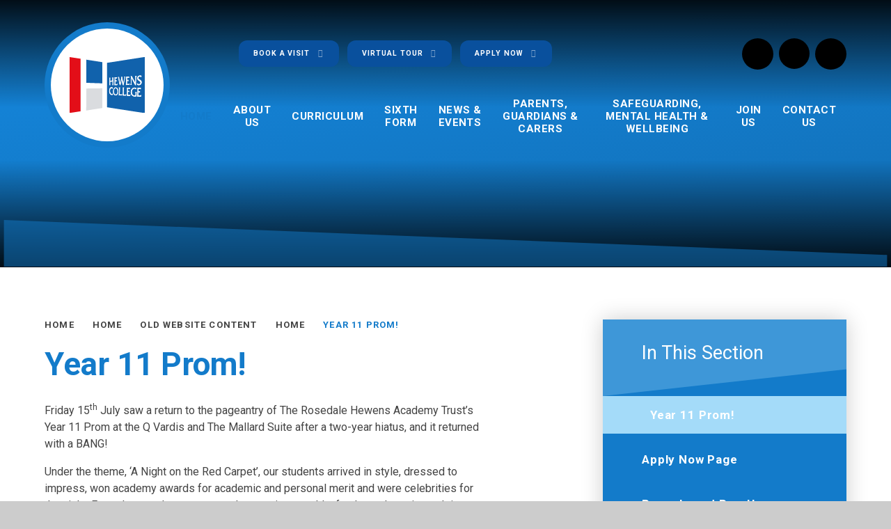

--- FILE ---
content_type: text/html
request_url: https://www.hewenscollege.co.uk/hiddenarea/year-11-prom
body_size: 66252
content:

<!DOCTYPE html>
<!--[if IE 7]><html class="no-ios no-js lte-ie9 lte-ie8 lte-ie7" lang="en" xml:lang="en"><![endif]-->
<!--[if IE 8]><html class="no-ios no-js lte-ie9 lte-ie8"  lang="en" xml:lang="en"><![endif]-->
<!--[if IE 9]><html class="no-ios no-js lte-ie9"  lang="en" xml:lang="en"><![endif]-->
<!--[if !IE]><!--> <html class="no-ios no-js"  lang="en" xml:lang="en"><!--<![endif]-->
	<head>
		<meta http-equiv="X-UA-Compatible" content="IE=edge" />
		<meta http-equiv="content-type" content="text/html; charset=utf-8"/>
		
		<link rel="canonical" href="https://www.hewenscollege.co.uk/hiddenarea/year-11-prom">
		<script>window.FontAwesomeConfig = {showMissingIcons: false};</script><link rel="stylesheet" media="screen" href="https://cdn.juniperwebsites.co.uk/_includes/font-awesome/5.7.1/css/fa-web-font.css?cache=v4.6.56.3">
<script defer src="https://cdn.juniperwebsites.co.uk/_includes/font-awesome/5.7.1/js/fontawesome-all.min.js?cache=v4.6.56.3"></script>
<script defer src="https://cdn.juniperwebsites.co.uk/_includes/font-awesome/5.7.1/js/fa-v4-shims.min.js?cache=v4.6.56.3"></script>

		<title>Hewens College - Year 11 Prom!</title>
		
		<style type="text/css">
			:root {
				
				--col-pri: rgb(34, 34, 34);
				
				--col-sec: rgb(136, 136, 136);
				
			}
		</style>
		
<!--[if IE]>
<script>
console = {log:function(){return;}};
</script>
<![endif]-->

<script>
	var boolItemEditDisabled;
	var boolLanguageMode, boolLanguageEditOriginal;
	var boolViewingConnect;
	var boolConnectDashboard;
	var displayRegions = [];
	var intNewFileCount = 0;
	strItemType = "page";
	strSubItemType = "page";

	var featureSupport = {
		tagging: false,
		eventTagging: false
	};
	var boolLoggedIn = false;
boolAdminMode = false;
	var boolSuperUser = false;
strCookieBarStyle = 'none';
	intParentPageID = "20";
	intCurrentItemID = 23;
	var intCurrentCatID = "";
boolIsHomePage = false;
	boolItemEditDisabled = true;
	boolLanguageEditOriginal=true;
	strCurrentLanguage='en-gb';	strFileAttachmentsUploadLocation = 'bottom';	boolViewingConnect = false;	boolConnectDashboard = false;	var objEditorComponentList = {};

</script>

<script src="https://cdn.juniperwebsites.co.uk/admin/_includes/js/mutation_events.min.js?cache=v4.6.56.3"></script>
<script src="https://cdn.juniperwebsites.co.uk/admin/_includes/js/jquery/jquery.js?cache=v4.6.56.3"></script>
<script src="https://cdn.juniperwebsites.co.uk/admin/_includes/js/jquery/jquery.prefilter.js?cache=v4.6.56.3"></script>
<script src="https://cdn.juniperwebsites.co.uk/admin/_includes/js/jquery/jquery.query.js?cache=v4.6.56.3"></script>
<script src="https://cdn.juniperwebsites.co.uk/admin/_includes/js/jquery/js.cookie.js?cache=v4.6.56.3"></script>
<script src="/_includes/editor/template-javascript.asp?cache=260112"></script>
<script src="/admin/_includes/js/functions/minified/functions.login.new.asp?cache=260112"></script>

  <script>

  </script>
<link href="https://www.hewenscollege.co.uk/feeds/pages.asp?pid=23&lang=en" rel="alternate" type="application/rss+xml" title="Hewens College - Year 11 Prom! - Page Updates"><link href="https://www.hewenscollege.co.uk/feeds/comments.asp?title=Year 11 Prom!&amp;item=page&amp;pid=23" rel="alternate" type="application/rss+xml" title="Hewens College - Year 11 Prom! - Page Comments"><link rel="stylesheet" media="screen" href="/_site/css/main.css?cache=260112">

	<link rel="stylesheet" href="/_site/css/print.css" type="text/css" media="print">
	<meta name="mobile-web-app-capable" content="yes">
	<meta name="apple-mobile-web-app-capable" content="yes">
	<meta name="viewport" content="width=device-width, initial-scale=1, minimum-scale=1, maximum-scale=1">
	<link rel="author" href="/humans.txt">
	<link rel="icon" href="/_site/images/favicons/favicon.ico">
	<link rel="apple-touch-icon" href="/_site/images/favicons/favicon.png">
	<link rel="preconnect" href="https://fonts.googleapis.com">
	<link rel="preconnect" href="https://fonts.gstatic.com" crossorigin>
	<link href="https://fonts.googleapis.com/css2?family=Roboto:ital,wght@0,400;0,700;1,400;1,700&display=swap" rel="stylesheet">

	<script type="text/javascript">
	var iOS = ( navigator.userAgent.match(/(iPad|iPhone|iPod)/g) ? true : false );
	if (iOS) { $('html').removeClass('no-ios').addClass('ios'); }
	</script><link rel="stylesheet" media="screen" href="https://cdn.juniperwebsites.co.uk/_includes/css/content-blocks.css?cache=v4.6.56.3">
<link rel="stylesheet" media="screen" href="/_includes/css/cookie-colour.asp?cache=260112">
<link rel="stylesheet" media="screen" href="https://cdn.juniperwebsites.co.uk/_includes/css/cookies.css?cache=v4.6.56.3">
<link rel="stylesheet" media="screen" href="https://cdn.juniperwebsites.co.uk/_includes/css/cookies.advanced.css?cache=v4.6.56.3">
<link rel="stylesheet" media="screen" href="https://cdn.juniperwebsites.co.uk/_includes/css/overlord.css?cache=v4.6.56.3">
<link rel="stylesheet" media="screen" href="https://cdn.juniperwebsites.co.uk/_includes/css/templates.css?cache=v4.6.56.3">
<link rel="stylesheet" media="screen" href="/_site/css/attachments.css?cache=260112">
<link rel="stylesheet" media="screen" href="/_site/css/templates.css?cache=260112">
<style>#print_me { display: none;}</style><script src="https://cdn.juniperwebsites.co.uk/admin/_includes/js/modernizr.js?cache=v4.6.56.3"></script>

        <meta property="og:site_name" content="Hewens College" />
        <meta property="og:title" content="Year 11 Prom!" />
        <meta property="og:image" content="https://www.hewenscollege.co.uk/_site/images/design/thumbnail.jpg" />
        <meta property="og:type" content="website" />
        <meta property="twitter:card" content="summary" />
</head>


    <body>


<div id="print_me"></div>
<div class="mason mason--inner">

	<section class="access">
		<a class="access__anchor" name="header"></a>
		<a class="access__link" href="#content">Skip to content &darr;</a>
	</section>
	

	<header class="header" data-header="fixed flex" data-menu="menu">
		<section class="menu">
			<button class="reset__button cover mobile__menu__bg" data-remove=".mason--menu"></button>
			<div class="menu__extras">
				<ul class="reset__ul text__links__list"><li class="text__links__item button__link"><a href="https://forms.office.com/e/LxrHPWanRj" class="text__links__item__link" target="_self"><span>Book A Visit </span></a></li><li class="text__links__item button__link"><a href="/virtual-tour" class="text__links__item__link" target="_self"><span>Virtual Tour </span></a></li><li class="text__links__item button__link"><a href="https://www.hewenscollege.co.uk/applying-for-a-place" class="text__links__item__link" target="_self"><span>Apply Now </span></a></li></ul><ul class="reset__ul social__list inline"><li class="social__media__item inline"><a href="https://www.facebook.com/T.R.H.AcademyTrust " class="social__media__item__link social__media__item__link--facebook reset__a inline" target="_blank"><i class="fab fa-facebook-f"></i><span>Visit Facebook</span></a></li><li class="social__media__item inline"><a href="https://www.instagram.com/hewenscollege1/ " class="social__media__item__link social__media__item__link--instagram reset__a inline" target="_blank"><i class="fab fa-instagram"></i><span>Visit Instagram</span></a></li><li class="social__media__item inline"><a href="https://twitter.com/HewensCollege " class="social__media__item__link social__media__item__link--twitter reset__a inline" target="_blank"><i class="fab fa-twitter"></i><span>Visit Twitter </span></a></li><li class="social__media__item inline"><a href="https://www.youtube.com/@hewenscollege1918 " class="social__media__item__link social__media__item__link--youtube reset__a inline" target="_blank"><i class="fab fa-youtube"></i><span>Visit Youtube </span></a></li><li class="social__media__item inline"><a href="https://www.linkedin.com/company/6087408/ " class="social__media__item__link social__media__item__link--linkedin reset__a inline" target="_blank"><i class="fab fa-linkedin-in"></i><span>Visit LinkedIn </span></a></li><li class="social__media__item inline"><a href="https://www.ipayimpact.co.uk/IPI/Account/LogOn" class="social__media__item__link social__media__item__link--payments reset__a inline" target="_blank"><i class="fas fa-shopping-cart"></i><span>iPayimpact</span></a></li></ul><div class="menu__translate"><button class="menu__translate__button reset__button" data-toggle=".mason--translate"><i class="far fa-globe"></i></button><div class="menu__translate__container"><div class="menu__translate__container" id="g_translate"></div><script src="//translate.google.com/translate_a/element.js?cb=googleTranslate"></script><script>function googleTranslate() {new google.translate.TranslateElement({pageLanguage: 'en',layout: google.translate.TranslateElement}, 'g_translate');}</script></div></div>
				
				<div class="search__container inline">
					<div class="search__container__flex">
						<form method="post" action="/search/default.asp?pid=0" class="menu__extras__form block">
							<button class="menu__extras__submit reset__button" type="submit" name="Search"><i class="fas fa-search"></i></button>
							<input class="menu__extras__input cover f__display" type="text" name="searchValue" title="search" placeholder="Search Site..."></input>
						</form>					
					</div>
					<button data-toggle=".mason--find" class="find__button reset__button circle inline"><i class="fas fa-search"></i></button>
				</div>
			</div>
			<nav class="menu__sidebar">
				<ul class="menu__list reset__ul"><li class="menu__list__item menu__list__item--page_1 menu__list__item--selected fw__700 f__uppercase col__white fs__30"><a class="menu__list__item__link reset__a block" id="page_1" href="/" data-access=""><span>Home</span></a><button aria-hidden="true" title="View pages within Home" class="menu__list__item__button reset__button" data-tab=".menu__list__item--page_1--expand"><span><i class="menu__list__item__button__icon fas fa-play"></i></span></button></li><li class="menu__list__item menu__list__item--page_39 menu__list__item--subitems fw__700 f__uppercase col__white fs__30"><a class="menu__list__item__link reset__a block" id="page_39" href="/about-us" data-access=""><span>About Us</span></a><button aria-hidden="true" title="View pages within About Us" class="menu__list__item__button reset__button" data-tab=".menu__list__item--page_39--expand"><span><i class="menu__list__item__button__icon fas fa-play"></i></span></button><ul class="menu__list__item__sub"><li class="menu__list__item menu__list__item--page_46 fw__700 f__uppercase col__white fs__30"><a class="menu__list__item__link reset__a block" id="page_46" href="/welcome-from-the-principal" data-access=""><span>Welcome from the Principal</span></a><button aria-hidden="true" title="View pages within Welcome from the Principal" class="menu__list__item__button reset__button" data-tab=".menu__list__item--page_46--expand"><span><i class="menu__list__item__button__icon fas fa-play"></i></span></button></li><li class="menu__list__item menu__list__item--url_7 fw__700 f__uppercase col__white fs__30"><a class="menu__list__item__link reset__a block" id="url_7" href="https://indd.adobe.com/view/532d935c-a209-4c0a-bd4a-c87212ac0700" target="_blank" rel="external" data-access=""><span>Hewens College Prospectus</span></a><button aria-hidden="true" title="View pages within Hewens College Prospectus" class="menu__list__item__button reset__button" data-tab=".menu__list__item--url_7--expand"><span><i class="menu__list__item__button__icon fas fa-play"></i></span></button></li><li class="menu__list__item menu__list__item--page_41 fw__700 f__uppercase col__white fs__30"><a class="menu__list__item__link reset__a block" id="page_41" href="/performance" data-access=""><span>Performance</span></a><button aria-hidden="true" title="View pages within Performance" class="menu__list__item__button reset__button" data-tab=".menu__list__item--page_41--expand"><span><i class="menu__list__item__button__icon fas fa-play"></i></span></button></li><li class="menu__list__item menu__list__item--page_42 fw__700 f__uppercase col__white fs__30"><a class="menu__list__item__link reset__a block" id="page_42" href="/vision-and-values" data-access=""><span>Vision and Values</span></a><button aria-hidden="true" title="View pages within Vision and Values" class="menu__list__item__button reset__button" data-tab=".menu__list__item--page_42--expand"><span><i class="menu__list__item__button__icon fas fa-play"></i></span></button></li><li class="menu__list__item menu__list__item--page_43 fw__700 f__uppercase col__white fs__30"><a class="menu__list__item__link reset__a block" id="page_43" href="/standards-and-expectations" data-access=""><span>Standards and Expectations</span></a><button aria-hidden="true" title="View pages within Standards and Expectations" class="menu__list__item__button reset__button" data-tab=".menu__list__item--page_43--expand"><span><i class="menu__list__item__button__icon fas fa-play"></i></span></button></li><li class="menu__list__item menu__list__item--page_44 fw__700 f__uppercase col__white fs__30"><a class="menu__list__item__link reset__a block" id="page_44" href="/aims-of-the-trust" data-access=""><span>Aims Of The Trust</span></a><button aria-hidden="true" title="View pages within Aims Of The Trust" class="menu__list__item__button reset__button" data-tab=".menu__list__item--page_44--expand"><span><i class="menu__list__item__button__icon fas fa-play"></i></span></button></li><li class="menu__list__item menu__list__item--page_45 fw__700 f__uppercase col__white fs__30"><a class="menu__list__item__link reset__a block" id="page_45" href="/meet-the-governance" data-access=""><span>Meet the Governance</span></a><button aria-hidden="true" title="View pages within Meet the Governance" class="menu__list__item__button reset__button" data-tab=".menu__list__item--page_45--expand"><span><i class="menu__list__item__button__icon fas fa-play"></i></span></button></li><li class="menu__list__item menu__list__item--page_91 fw__700 f__uppercase col__white fs__30"><a class="menu__list__item__link reset__a block" id="page_91" href="/virtual-tour" data-access=""><span>Virtual Tour</span></a><button aria-hidden="true" title="View pages within Virtual Tour" class="menu__list__item__button reset__button" data-tab=".menu__list__item--page_91--expand"><span><i class="menu__list__item__button__icon fas fa-play"></i></span></button></li></ul></li><li class="menu__list__item menu__list__item--page_47 menu__list__item--subitems fw__700 f__uppercase col__white fs__30"><a class="menu__list__item__link reset__a block" id="page_47" href="/curriculum" data-access=""><span>Curriculum</span></a><button aria-hidden="true" title="View pages within Curriculum" class="menu__list__item__button reset__button" data-tab=".menu__list__item--page_47--expand"><span><i class="menu__list__item__button__icon fas fa-play"></i></span></button><ul class="menu__list__item__sub"><li class="menu__list__item menu__list__item--page_48 fw__700 f__uppercase col__white fs__30"><a class="menu__list__item__link reset__a block" id="page_48" href="/ks3-and-ks4-curriculum" data-access=""><span>KS3 and KS4 Curriculum</span></a><button aria-hidden="true" title="View pages within KS3 and KS4 Curriculum" class="menu__list__item__button reset__button" data-tab=".menu__list__item--page_48--expand"><span><i class="menu__list__item__button__icon fas fa-play"></i></span></button></li><li class="menu__list__item menu__list__item--page_69 fw__700 f__uppercase col__white fs__30"><a class="menu__list__item__link reset__a block" id="page_69" href="/extra-curricular-activities" data-access=""><span>Extra-Curricular Activities</span></a><button aria-hidden="true" title="View pages within Extra-Curricular Activities" class="menu__list__item__button reset__button" data-tab=".menu__list__item--page_69--expand"><span><i class="menu__list__item__button__icon fas fa-play"></i></span></button></li><li class="menu__list__item menu__list__item--page_105 fw__700 f__uppercase col__white fs__30"><a class="menu__list__item__link reset__a block" id="page_105" href="/homework-timetable" data-access=""><span>Homework Timetable</span></a><button aria-hidden="true" title="View pages within Homework Timetable" class="menu__list__item__button reset__button" data-tab=".menu__list__item--page_105--expand"><span><i class="menu__list__item__button__icon fas fa-play"></i></span></button></li><li class="menu__list__item menu__list__item--page_67 fw__700 f__uppercase col__white fs__30"><a class="menu__list__item__link reset__a block" id="page_67" href="/carers-and-guidance" data-access=""><span>Careers and Guidance</span></a><button aria-hidden="true" title="View pages within Careers and Guidance" class="menu__list__item__button reset__button" data-tab=".menu__list__item--page_67--expand"><span><i class="menu__list__item__button__icon fas fa-play"></i></span></button></li><li class="menu__list__item menu__list__item--page_68 fw__700 f__uppercase col__white fs__30"><a class="menu__list__item__link reset__a block" id="page_68" href="/special-educational-needs-and-disabilities" data-access=""><span>Special Educational Needs and Disabilities</span></a><button aria-hidden="true" title="View pages within Special Educational Needs and Disabilities" class="menu__list__item__button reset__button" data-tab=".menu__list__item--page_68--expand"><span><i class="menu__list__item__button__icon fas fa-play"></i></span></button></li><li class="menu__list__item menu__list__item--page_71 fw__700 f__uppercase col__white fs__30"><a class="menu__list__item__link reset__a block" id="page_71" href="/relationships-sex-and-health-education-and-pshe" data-access=""><span>Relationships, Sex and Health Education and PSHE</span></a><button aria-hidden="true" title="View pages within Relationships, Sex and Health Education and PSHE" class="menu__list__item__button reset__button" data-tab=".menu__list__item--page_71--expand"><span><i class="menu__list__item__button__icon fas fa-play"></i></span></button></li><li class="menu__list__item menu__list__item--page_98 fw__700 f__uppercase col__white fs__30"><a class="menu__list__item__link reset__a block" id="page_98" href="/curriculum/personal-development" data-access=""><span>Personal Development</span></a><button aria-hidden="true" title="View pages within Personal Development" class="menu__list__item__button reset__button" data-tab=".menu__list__item--page_98--expand"><span><i class="menu__list__item__button__icon fas fa-play"></i></span></button></li><li class="menu__list__item menu__list__item--page_96 fw__700 f__uppercase col__white fs__30"><a class="menu__list__item__link reset__a block" id="page_96" href="/public-examinations" data-access=""><span>Public Examinations</span></a><button aria-hidden="true" title="View pages within Public Examinations" class="menu__list__item__button reset__button" data-tab=".menu__list__item--page_96--expand"><span><i class="menu__list__item__button__icon fas fa-play"></i></span></button></li><li class="menu__list__item menu__list__item--url_3 fw__700 f__uppercase col__white fs__30"><a class="menu__list__item__link reset__a block" id="url_3" href="/_site/data/files/parents-guardians-and-carers/policies/CD40454DB55231FD019CACB7F9D6F433.pdf?pid=47" target="_blank" rel="external" data-access=""><span>Remote Education Offer</span></a><button aria-hidden="true" title="View pages within Remote Education Offer" class="menu__list__item__button reset__button" data-tab=".menu__list__item--url_3--expand"><span><i class="menu__list__item__button__icon fas fa-play"></i></span></button></li><li class="menu__list__item menu__list__item--page_72 fw__700 f__uppercase col__white fs__30"><a class="menu__list__item__link reset__a block" id="page_72" href="/online-resources" data-access=""><span>Online Resources</span></a><button aria-hidden="true" title="View pages within Online Resources" class="menu__list__item__button reset__button" data-tab=".menu__list__item--page_72--expand"><span><i class="menu__list__item__button__icon fas fa-play"></i></span></button></li></ul></li><li class="menu__list__item menu__list__item--page_89 menu__list__item--subitems fw__700 f__uppercase col__white fs__30"><a class="menu__list__item__link reset__a block" id="page_89" href="/sixth-form-post-16" data-access=""><span>Sixth Form</span></a><button aria-hidden="true" title="View pages within Sixth Form" class="menu__list__item__button reset__button" data-tab=".menu__list__item--page_89--expand"><span><i class="menu__list__item__button__icon fas fa-play"></i></span></button><ul class="menu__list__item__sub"><li class="menu__list__item menu__list__item--url_17 fw__700 f__uppercase col__white fs__30"><a class="menu__list__item__link reset__a block" id="url_17" href="https://www.therosedalehewensacademytrust.co.uk/welcome-from-the-director-of-sixth-form/post-16" target="_blank" rel="external" data-access=""><span>Welcome from the Director of Sixth Form/Post 16</span></a><button aria-hidden="true" title="View pages within Welcome from the Director of Sixth Form/Post 16" class="menu__list__item__button reset__button" data-tab=".menu__list__item--url_17--expand"><span><i class="menu__list__item__button__icon fas fa-play"></i></span></button></li><li class="menu__list__item menu__list__item--url_9 fw__700 f__uppercase col__white fs__30"><a class="menu__list__item__link reset__a block" id="url_9" href="/_site/data/files/prospectus/406AED576A37F348F32351485B7319FD.pdf?pid=89" target="_blank" rel="external" data-access=""><span>Sixth Form/ Post 16 Prospectus</span></a><button aria-hidden="true" title="View pages within Sixth Form/ Post 16 Prospectus" class="menu__list__item__button reset__button" data-tab=".menu__list__item--url_9--expand"><span><i class="menu__list__item__button__icon fas fa-play"></i></span></button></li><li class="menu__list__item menu__list__item--url_10 fw__700 f__uppercase col__white fs__30"><a class="menu__list__item__link reset__a block" id="url_10" href="https://www.therosedalehewensacademytrust.co.uk/post-16-application-and-enrolment-information " target="_blank" rel="external" data-access=""><span>Application and Enrolment Information</span></a><button aria-hidden="true" title="View pages within Application and Enrolment Information" class="menu__list__item__button reset__button" data-tab=".menu__list__item--url_10--expand"><span><i class="menu__list__item__button__icon fas fa-play"></i></span></button></li><li class="menu__list__item menu__list__item--url_8 fw__700 f__uppercase col__white fs__30"><a class="menu__list__item__link reset__a block" id="url_8" href="https://forms.office.com/pages/responsepage.aspx?id=vusyw-YKh06T3Q5qPFAct-wIaF-aGYRDlKcL6jSK7N5UQUlJSE04VFQ0VjBHUjlNRU03RDdLVFBIVS4u&amp;route=shorturl" target="_blank" rel="external" data-access=""><span>Applying for a Place at Sixth Form/Post 16</span></a><button aria-hidden="true" title="View pages within Applying for a Place at Sixth Form/Post 16" class="menu__list__item__button reset__button" data-tab=".menu__list__item--url_8--expand"><span><i class="menu__list__item__button__icon fas fa-play"></i></span></button></li><li class="menu__list__item menu__list__item--url_11 fw__700 f__uppercase col__white fs__30"><a class="menu__list__item__link reset__a block" id="url_11" href="https://www.therosedalehewensacademytrust.co.uk/post-16-curriculum-content " target="_blank" rel="external" data-access=""><span>Curriculum Content</span></a><button aria-hidden="true" title="View pages within Curriculum Content" class="menu__list__item__button reset__button" data-tab=".menu__list__item--url_11--expand"><span><i class="menu__list__item__button__icon fas fa-play"></i></span></button></li><li class="menu__list__item menu__list__item--url_19 fw__700 f__uppercase col__white fs__30"><a class="menu__list__item__link reset__a block" id="url_19" href="https://www.therosedalehewensacademytrust.co.uk/post-16-subject-entry-requirements " target="_blank" rel="external" data-access=""><span>Post 16 Subject Entry Requirements</span></a><button aria-hidden="true" title="View pages within Post 16 Subject Entry Requirements" class="menu__list__item__button reset__button" data-tab=".menu__list__item--url_19--expand"><span><i class="menu__list__item__button__icon fas fa-play"></i></span></button></li><li class="menu__list__item menu__list__item--url_12 fw__700 f__uppercase col__white fs__30"><a class="menu__list__item__link reset__a block" id="url_12" href="https://www.therosedalehewensacademytrust.co.uk/post-16-results-and-destinations " target="_blank" rel="external" data-access=""><span>Results and Destinations</span></a><button aria-hidden="true" title="View pages within Results and Destinations" class="menu__list__item__button reset__button" data-tab=".menu__list__item--url_12--expand"><span><i class="menu__list__item__button__icon fas fa-play"></i></span></button></li><li class="menu__list__item menu__list__item--url_13 fw__700 f__uppercase col__white fs__30"><a class="menu__list__item__link reset__a block" id="url_13" href="https://www.therosedalehewensacademytrust.co.uk/post-16-facilities " target="_blank" rel="external" data-access=""><span>Facilities</span></a><button aria-hidden="true" title="View pages within Facilities" class="menu__list__item__button reset__button" data-tab=".menu__list__item--url_13--expand"><span><i class="menu__list__item__button__icon fas fa-play"></i></span></button></li><li class="menu__list__item menu__list__item--url_14 fw__700 f__uppercase col__white fs__30"><a class="menu__list__item__link reset__a block" id="url_14" href="https://www.therosedalehewensacademytrust.co.uk/key-post-16-dates-for-a-september-2024-start " target="_blank" rel="external" data-access=""><span>Key Post 16 Dates for a September 2024 Start</span></a><button aria-hidden="true" title="View pages within Key Post 16 Dates for a September 2024 Start" class="menu__list__item__button reset__button" data-tab=".menu__list__item--url_14--expand"><span><i class="menu__list__item__button__icon fas fa-play"></i></span></button></li><li class="menu__list__item menu__list__item--url_15 fw__700 f__uppercase col__white fs__30"><a class="menu__list__item__link reset__a block" id="url_15" href="https://www.therosedalehewensacademytrust.co.uk/post-16-dress-code " target="_blank" rel="external" data-access=""><span>Dress Code</span></a><button aria-hidden="true" title="View pages within Dress Code" class="menu__list__item__button reset__button" data-tab=".menu__list__item--url_15--expand"><span><i class="menu__list__item__button__icon fas fa-play"></i></span></button></li><li class="menu__list__item menu__list__item--url_21 fw__700 f__uppercase col__white fs__30"><a class="menu__list__item__link reset__a block" id="url_21" href="https://www.therosedalehewensacademytrust.co.uk/gcse-results-day" target="_blank" rel="external" data-access=""><span>GCSE RESULTS DAY</span></a><button aria-hidden="true" title="View pages within GCSE RESULTS DAY" class="menu__list__item__button reset__button" data-tab=".menu__list__item--url_21--expand"><span><i class="menu__list__item__button__icon fas fa-play"></i></span></button></li></ul></li><li class="menu__list__item menu__list__item--page_93 menu__list__item--subitems fw__700 f__uppercase col__white fs__30"><a class="menu__list__item__link reset__a block" id="page_93" href="/news-and-events-1" data-access="Disable"><span>News &amp; Events</span></a><button aria-hidden="true" title="View pages within News &amp; Events" class="menu__list__item__button reset__button" data-tab=".menu__list__item--page_93--expand"><span><i class="menu__list__item__button__icon fas fa-play"></i></span></button><ul class="menu__list__item__sub"><li class="menu__list__item menu__list__item--news_category_2 fw__700 f__uppercase col__white fs__30"><a class="menu__list__item__link reset__a block" id="news_category_2" href="/latest-news" data-access=""><span>Latest News</span></a><button aria-hidden="true" title="View pages within Latest News" class="menu__list__item__button reset__button" data-tab=".menu__list__item--news_category_2--expand"><span><i class="menu__list__item__button__icon fas fa-play"></i></span></button></li><li class="menu__list__item menu__list__item--page_30 fw__700 f__uppercase col__white fs__30"><a class="menu__list__item__link reset__a block" id="page_30" href="/newsletters" data-access=""><span>Newsletters</span></a><button aria-hidden="true" title="View pages within Newsletters" class="menu__list__item__button reset__button" data-tab=".menu__list__item--page_30--expand"><span><i class="menu__list__item__button__icon fas fa-play"></i></span></button></li><li class="menu__list__item menu__list__item--url_1 fw__700 f__uppercase col__white fs__30"><a class="menu__list__item__link reset__a block" id="url_1" href="/whats-on" data-access=""><span>Calendar</span></a><button aria-hidden="true" title="View pages within Calendar" class="menu__list__item__button reset__button" data-tab=".menu__list__item--url_1--expand"><span><i class="menu__list__item__button__icon fas fa-play"></i></span></button></li><li class="menu__list__item menu__list__item--page_31 fw__700 f__uppercase col__white fs__30"><a class="menu__list__item__link reset__a block" id="page_31" href="/term-dates" data-access=""><span>Term Dates</span></a><button aria-hidden="true" title="View pages within Term Dates" class="menu__list__item__button reset__button" data-tab=".menu__list__item--page_31--expand"><span><i class="menu__list__item__button__icon fas fa-play"></i></span></button></li><li class="menu__list__item menu__list__item--page_102 fw__700 f__uppercase col__white fs__30"><a class="menu__list__item__link reset__a block" id="page_102" href="/aim-high-send-youth-forum" data-access=""><span>Aim High - SEND Youth Forum</span></a><button aria-hidden="true" title="View pages within Aim High - SEND Youth Forum" class="menu__list__item__button reset__button" data-tab=".menu__list__item--page_102--expand"><span><i class="menu__list__item__button__icon fas fa-play"></i></span></button></li><li class="menu__list__item menu__list__item--page_101 fw__700 f__uppercase col__white fs__30"><a class="menu__list__item__link reset__a block" id="page_101" href="/beat-alliance-academy" data-access=""><span>Beat Alliance Academy</span></a><button aria-hidden="true" title="View pages within Beat Alliance Academy" class="menu__list__item__button reset__button" data-tab=".menu__list__item--page_101--expand"><span><i class="menu__list__item__button__icon fas fa-play"></i></span></button></li><li class="menu__list__item menu__list__item--page_34 fw__700 f__uppercase col__white fs__30"><a class="menu__list__item__link reset__a block" id="page_34" href="/slimming-world" data-access=""><span>Slimming World</span></a><button aria-hidden="true" title="View pages within Slimming World" class="menu__list__item__button reset__button" data-tab=".menu__list__item--page_34--expand"><span><i class="menu__list__item__button__icon fas fa-play"></i></span></button></li><li class="menu__list__item menu__list__item--page_103 fw__700 f__uppercase col__white fs__30"><a class="menu__list__item__link reset__a block" id="page_103" href="/karate-club" data-access=""><span>Karate Club</span></a><button aria-hidden="true" title="View pages within Karate Club" class="menu__list__item__button reset__button" data-tab=".menu__list__item--page_103--expand"><span><i class="menu__list__item__button__icon fas fa-play"></i></span></button></li></ul></li><li class="menu__list__item menu__list__item--page_73 menu__list__item--subitems fw__700 f__uppercase col__white fs__30"><a class="menu__list__item__link reset__a block" id="page_73" href="/parents-guardians-and-carers" data-access="Disable"><span>Parents, Guardians &amp; Carers</span></a><button aria-hidden="true" title="View pages within Parents, Guardians &amp; Carers" class="menu__list__item__button reset__button" data-tab=".menu__list__item--page_73--expand"><span><i class="menu__list__item__button__icon fas fa-play"></i></span></button><ul class="menu__list__item__sub"><li class="menu__list__item menu__list__item--page_36 fw__700 f__uppercase col__white fs__30"><a class="menu__list__item__link reset__a block" id="page_36" href="/year-7-transition-information" data-access=""><span>Year 7 Transition Information</span></a><button aria-hidden="true" title="View pages within Year 7 Transition Information" class="menu__list__item__button reset__button" data-tab=".menu__list__item--page_36--expand"><span><i class="menu__list__item__button__icon fas fa-play"></i></span></button></li><li class="menu__list__item menu__list__item--page_74 fw__700 f__uppercase col__white fs__30"><a class="menu__list__item__link reset__a block" id="page_74" href="/leading-parent-partnership-award-lppa" data-access=""><span>Leading Parent Partnership Award (LPPA)</span></a><button aria-hidden="true" title="View pages within Leading Parent Partnership Award (LPPA)" class="menu__list__item__button reset__button" data-tab=".menu__list__item--page_74--expand"><span><i class="menu__list__item__button__icon fas fa-play"></i></span></button></li><li class="menu__list__item menu__list__item--page_100 fw__700 f__uppercase col__white fs__30"><a class="menu__list__item__link reset__a block" id="page_100" href="/attendance" data-access=""><span>Attendance</span></a><button aria-hidden="true" title="View pages within Attendance" class="menu__list__item__button reset__button" data-tab=".menu__list__item--page_100--expand"><span><i class="menu__list__item__button__icon fas fa-play"></i></span></button></li><li class="menu__list__item menu__list__item--page_75 fw__700 f__uppercase col__white fs__30"><a class="menu__list__item__link reset__a block" id="page_75" href="/letters" data-access=""><span>Letters</span></a><button aria-hidden="true" title="View pages within Letters" class="menu__list__item__button reset__button" data-tab=".menu__list__item--page_75--expand"><span><i class="menu__list__item__button__icon fas fa-play"></i></span></button></li><li class="menu__list__item menu__list__item--page_76 fw__700 f__uppercase col__white fs__30"><a class="menu__list__item__link reset__a block" id="page_76" href="/cashless-payments" data-access=""><span>iPayimpact</span></a><button aria-hidden="true" title="View pages within iPayimpact" class="menu__list__item__button reset__button" data-tab=".menu__list__item--page_76--expand"><span><i class="menu__list__item__button__icon fas fa-play"></i></span></button></li><li class="menu__list__item menu__list__item--page_80 fw__700 f__uppercase col__white fs__30"><a class="menu__list__item__link reset__a block" id="page_80" href="/parents-guardians-and-carers/re-cycle-and-re-use-uniform" data-access=""><span>Re-Cycle and Re-Use Uniform</span></a><button aria-hidden="true" title="View pages within Re-Cycle and Re-Use Uniform" class="menu__list__item__button reset__button" data-tab=".menu__list__item--page_80--expand"><span><i class="menu__list__item__button__icon fas fa-play"></i></span></button></li><li class="menu__list__item menu__list__item--page_77 fw__700 f__uppercase col__white fs__30"><a class="menu__list__item__link reset__a block" id="page_77" href="/uniform-requirements" data-access=""><span>Uniform Requirements</span></a><button aria-hidden="true" title="View pages within Uniform Requirements" class="menu__list__item__button reset__button" data-tab=".menu__list__item--page_77--expand"><span><i class="menu__list__item__button__icon fas fa-play"></i></span></button></li><li class="menu__list__item menu__list__item--page_78 fw__700 f__uppercase col__white fs__30"><a class="menu__list__item__link reset__a block" id="page_78" href="/policy-documents" data-access=""><span>Policy Documents</span></a><button aria-hidden="true" title="View pages within Policy Documents" class="menu__list__item__button reset__button" data-tab=".menu__list__item--page_78--expand"><span><i class="menu__list__item__button__icon fas fa-play"></i></span></button></li><li class="menu__list__item menu__list__item--page_79 fw__700 f__uppercase col__white fs__30"><a class="menu__list__item__link reset__a block" id="page_79" href="/parentview" data-access=""><span>Parent View</span></a><button aria-hidden="true" title="View pages within Parent View" class="menu__list__item__button reset__button" data-tab=".menu__list__item--page_79--expand"><span><i class="menu__list__item__button__icon fas fa-play"></i></span></button></li><li class="menu__list__item menu__list__item--page_97 fw__700 f__uppercase col__white fs__30"><a class="menu__list__item__link reset__a block" id="page_97" href="/parents-guardians-and-carers/support-and-guidance" data-access=""><span>Support and Guidance</span></a><button aria-hidden="true" title="View pages within Support and Guidance" class="menu__list__item__button reset__button" data-tab=".menu__list__item--page_97--expand"><span><i class="menu__list__item__button__icon fas fa-play"></i></span></button></li></ul></li><li class="menu__list__item menu__list__item--page_81 menu__list__item--subitems fw__700 f__uppercase col__white fs__30"><a class="menu__list__item__link reset__a block" id="page_81" href="/safeguarding" data-access="Disable"><span>Safeguarding, Mental Health &amp; Wellbeing</span></a><button aria-hidden="true" title="View pages within Safeguarding, Mental Health &amp; Wellbeing" class="menu__list__item__button reset__button" data-tab=".menu__list__item--page_81--expand"><span><i class="menu__list__item__button__icon fas fa-play"></i></span></button><ul class="menu__list__item__sub"><li class="menu__list__item menu__list__item--url_22 fw__700 f__uppercase col__white fs__30"><a class="menu__list__item__link reset__a block" id="url_22" href="https://www.therosedalehewensacademytrust.co.uk/safeguarding " target="_blank" rel="external" data-access=""><span>Safeguarding</span></a><button aria-hidden="true" title="View pages within Safeguarding" class="menu__list__item__button reset__button" data-tab=".menu__list__item--url_22--expand"><span><i class="menu__list__item__button__icon fas fa-play"></i></span></button></li><li class="menu__list__item menu__list__item--url_23 fw__700 f__uppercase col__white fs__30"><a class="menu__list__item__link reset__a block" id="url_23" href="https://www.therosedalehewensacademytrust.co.uk/mental-health-and-wellbeing " target="_blank" rel="external" data-access=""><span>Mental Health and Wellbeing</span></a><button aria-hidden="true" title="View pages within Mental Health and Wellbeing" class="menu__list__item__button reset__button" data-tab=".menu__list__item--url_23--expand"><span><i class="menu__list__item__button__icon fas fa-play"></i></span></button></li><li class="menu__list__item menu__list__item--url_24 fw__700 f__uppercase col__white fs__30"><a class="menu__list__item__link reset__a block" id="url_24" href="https://www.therosedalehewensacademytrust.co.uk/mental-health-and-wellbeing/free-workshops-in-hillingdon " target="_blank" rel="external" data-access=""><span>Free Workshops in Hillingdon</span></a><button aria-hidden="true" title="View pages within Free Workshops in Hillingdon" class="menu__list__item__button reset__button" data-tab=".menu__list__item--url_24--expand"><span><i class="menu__list__item__button__icon fas fa-play"></i></span></button></li><li class="menu__list__item menu__list__item--url_26 fw__700 f__uppercase col__white fs__30"><a class="menu__list__item__link reset__a block" id="url_26" href="https://www.therosedalehewensacademytrust.co.uk/urgent-dental-care-help-available-24-7-through-nhs-111" target="_blank" rel="external" data-access=""><span>Urgent Dental Care &#8211; Help Available 24/7 Through NHS 111</span></a><button aria-hidden="true" title="View pages within Urgent Dental Care &#8211; Help Available 24/7 Through NHS 111" class="menu__list__item__button reset__button" data-tab=".menu__list__item--url_26--expand"><span><i class="menu__list__item__button__icon fas fa-play"></i></span></button></li><li class="menu__list__item menu__list__item--url_25 fw__700 f__uppercase col__white fs__30"><a class="menu__list__item__link reset__a block" id="url_25" href="https://www.therosedalehewensacademytrust.co.uk/youth-vaping-information-for-parents-carers-and-guardians" target="_blank" rel="external" data-access=""><span>Youth Vaping &#8211; Information</span></a><button aria-hidden="true" title="View pages within Youth Vaping &#8211; Information" class="menu__list__item__button reset__button" data-tab=".menu__list__item--url_25--expand"><span><i class="menu__list__item__button__icon fas fa-play"></i></span></button></li></ul></li><li class="menu__list__item menu__list__item--page_90 menu__list__item--subitems fw__700 f__uppercase col__white fs__30"><a class="menu__list__item__link reset__a block" id="page_90" href="/join-us" data-access=""><span>Join Us</span></a><button aria-hidden="true" title="View pages within Join Us" class="menu__list__item__button reset__button" data-tab=".menu__list__item--page_90--expand"><span><i class="menu__list__item__button__icon fas fa-play"></i></span></button><ul class="menu__list__item__sub"><li class="menu__list__item menu__list__item--page_26 fw__700 f__uppercase col__white fs__30"><a class="menu__list__item__link reset__a block" id="page_26" href="/applying-for-a-place" data-access=""><span>Applying for a Place</span></a><button aria-hidden="true" title="View pages within Applying for a Place" class="menu__list__item__button reset__button" data-tab=".menu__list__item--page_26--expand"><span><i class="menu__list__item__button__icon fas fa-play"></i></span></button></li><li class="menu__list__item menu__list__item--url_20 fw__700 f__uppercase col__white fs__30"><a class="menu__list__item__link reset__a block" id="url_20" href="https://www.therosedalehewensacademytrust.co.uk/apprenticeships" target="_blank" rel="external" data-access=""><span>Apprenticeships</span></a><button aria-hidden="true" title="View pages within Apprenticeships" class="menu__list__item__button reset__button" data-tab=".menu__list__item--url_20--expand"><span><i class="menu__list__item__button__icon fas fa-play"></i></span></button></li><li class="menu__list__item menu__list__item--url_5 fw__700 f__uppercase col__white fs__30"><a class="menu__list__item__link reset__a block" id="url_5" href="https://rosedalehewans.ovw5.devwebsite.co.uk/page/?title=Vacancies&amp;pid=8" target="_blank" rel="external" data-access=""><span>Vacancies</span></a><button aria-hidden="true" title="View pages within Vacancies" class="menu__list__item__button reset__button" data-tab=".menu__list__item--url_5--expand"><span><i class="menu__list__item__button__icon fas fa-play"></i></span></button></li><li class="menu__list__item menu__list__item--url_6 fw__700 f__uppercase col__white fs__30"><a class="menu__list__item__link reset__a block" id="url_6" href="https://rosedalehewenstrust.sharepoint.com/sites/TheRosedaleHewensAcademyTrust" data-access=""><span>Staff Log In</span></a><button aria-hidden="true" title="View pages within Staff Log In" class="menu__list__item__button reset__button" data-tab=".menu__list__item--url_6--expand"><span><i class="menu__list__item__button__icon fas fa-play"></i></span></button></li></ul></li><li class="menu__list__item menu__list__item--page_24 fw__700 f__uppercase col__white fs__30"><a class="menu__list__item__link reset__a block" id="page_24" href="/contact-us" data-access=""><span>Contact Us</span></a><button aria-hidden="true" title="View pages within Contact Us" class="menu__list__item__button reset__button" data-tab=".menu__list__item--page_24--expand"><span><i class="menu__list__item__button__icon fas fa-play"></i></span></button></li></ul>
			</nav>
		</section>
		<div class="header__extras">
			<ul class="reset__ul social__list inline"><li class="social__media__item inline"><a href="https://www.facebook.com/T.R.H.AcademyTrust " class="social__media__item__link social__media__item__link--facebook reset__a inline" target="_blank"><i class="fab fa-facebook-f"></i><span>Visit Facebook</span></a></li><li class="social__media__item inline"><a href="https://www.instagram.com/hewenscollege1/ " class="social__media__item__link social__media__item__link--instagram reset__a inline" target="_blank"><i class="fab fa-instagram"></i><span>Visit Instagram</span></a></li><li class="social__media__item inline"><a href="https://twitter.com/HewensCollege " class="social__media__item__link social__media__item__link--twitter reset__a inline" target="_blank"><i class="fab fa-twitter"></i><span>Visit Twitter </span></a></li><li class="social__media__item inline"><a href="https://www.youtube.com/@hewenscollege1918 " class="social__media__item__link social__media__item__link--youtube reset__a inline" target="_blank"><i class="fab fa-youtube"></i><span>Visit Youtube </span></a></li><li class="social__media__item inline"><a href="https://www.linkedin.com/company/6087408/ " class="social__media__item__link social__media__item__link--linkedin reset__a inline" target="_blank"><i class="fab fa-linkedin-in"></i><span>Visit LinkedIn </span></a></li><li class="social__media__item inline"><a href="https://www.ipayimpact.co.uk/IPI/Account/LogOn" class="social__media__item__link social__media__item__link--payments reset__a inline" target="_blank"><i class="fas fa-shopping-cart"></i><span>iPayimpact</span></a></li></ul>
			<button class="menu__btn reset__button bg__pri col__white block fw__700 f__uppercase" data-toggle=".mason--menu">	
				<div class="menu__btn__text cover">
					<span></span>
				</div>
				<svg class="cover quarter__circle col__pri" viewBox="0 0 100 100" xmlns="http://www.w3.org/2000/svg"><circle cx="50" cy="50" r="50"/></svg>
			</button>
		</div>
		<div class="header__container">
			<div class="header__logo inline">
				<a href="/" class="header__logo__img block bg__sec">
					<img src="/_site/images/design/logo.svg" class="block" alt="Hewens College" />
				</a>
				
			</div>
		</div>
	</header>
	
	<section class="hero parent">
		
		<div class="hero__slideshow cover parent" data-cycle="" data-parallax="top" data-watch=".mason" data-multiplier=".3">
			<div class="hero__slideshow__item cover"><div class="hero__slideshow__item__image" data-img="/_site/data/files/images/slideshow/79E353CDE86B17A9CBB69E9B4234B307.jpg"></div></div><div class="hero__slideshow__item cover"><div class="hero__slideshow__item__image" data-img="/_site/data/files/images/slideshow/8223E1480BBB14D483C170EF4E46411D.jpg"></div></div><div class="hero__slideshow__item cover"><div class="hero__slideshow__item__image" data-img="/_site/data/files/images/slideshow/B5C2C9B65AD6EC982424BBA14CDA746C.jpg"></div></div><div class="hero__slideshow__item cover"><div class="hero__slideshow__item__image" data-img="/_site/data/files/images/slideshow/B69AC08725E3507E06D22341AAE1A580.JPG"></div></div><div class="hero__slideshow__item cover"><div class="hero__slideshow__item__image" data-img="/_site/data/files/images/slideshow/BE2F768C573797A4F48BD4281F5B39EA.jpg"></div></div><div class="hero__slideshow__item cover"><div class="hero__slideshow__item__image" data-img="/_site/data/files/images/slideshow/C366B916EDC6D8E17A84D65B5EB202A3.jpg"></div></div>
		</div>
		<div class="watermark__container watermark__container--hero" data-lazy="/_site/images/design/watermark.svg" data-animation="fade">
			<div class="watermark cover" data-parallax="top" data-watch=".hero">
				<div class="cover lazy__load__img"></div>
			</div>
		</div>
		<div class="hero__border">
			<div class="svg__shape__container container ltr"><svg class="cover" xmlns="http://www.w3.org/2000/svg" viewBox="0 0 1400 74"><path fill="currentColor" d="M1400 55.5 0 0v74h1400V55.5Z"  /></svg></div>
		</div>
	</section>
	
	<main class="main container" id="scrolldown">
		<div class="watermark__container watermark__container--main" data-lazy="/_site/images/design/watermark.svg" data-animation="fade">
			<div class="watermark cover" data-parallax="centre" data-watch=".main">
				<div class="cover lazy__load__img"></div>
			</div>
		</div>
		
		<div class="main__flex">
			<div class="content content--page">
				<div class="breadcrumbs">
					<ul class="content__path"><li class="content__path__item content__path__item--page_1 content__path__item--selected inline f__uppercase fw__700 f__13 fs__90"><a class="content__path__item__link reset__a col__type" id="page_1" href="/">Home</a><span class="content__path__item__sep"><i class="far fa-angle-right"></i></span></li><li class="content__path__item content__path__item--page_1 content__path__item--selected inline f__uppercase fw__700 f__13 fs__90"><a class="content__path__item__link reset__a col__type" id="page_1" href="/">Home</a><span class="content__path__item__sep"><i class="far fa-angle-right"></i></span></li><li class="content__path__item content__path__item--page_18 content__path__item--selected inline f__uppercase fw__700 f__13 fs__90"><a class="content__path__item__link reset__a col__type" id="page_18" href="/page/?title=old+website+content&amp;pid=18">old website content</a><span class="content__path__item__sep"><i class="far fa-angle-right"></i></span></li><li class="content__path__item content__path__item--page_19 content__path__item--selected inline f__uppercase fw__700 f__13 fs__90"><a class="content__path__item__link reset__a col__type" id="page_19" href="/page/?title=Home&amp;pid=19">Home</a><span class="content__path__item__sep"><i class="far fa-angle-right"></i></span></li><li class="content__path__item content__path__item--page_23 content__path__item--selected content__path__item--final inline f__uppercase fw__700 f__13 fs__90"><a class="content__path__item__link reset__a col__type" id="page_23" href="/hiddenarea/year-11-prom">Year 11 Prom!</a><span class="content__path__item__sep"><i class="far fa-angle-right"></i></span></li></ul>
				</div>
				<h1 class="content__title" id="itemTitle">Year 11 Prom!</h1>
				<a class="content__anchor" name="content"></a>
				<div class="content__region"><p>Friday 15<sup>th</sup>&nbsp;July saw a return to the pageantry of The Rosedale Hewens Academy Trust&rsquo;s Year 11 Prom at the Q Vardis and The Mallard Suite after a two-year hiatus, and it returned with a BANG!</p>

<p>Under the theme, &lsquo;A Night on the Red Carpet&rsquo;, our students arrived in style, dressed to impress, won academy awards for academic and personal merit and were celebrities for the night.&nbsp;From the grand entrances, to the sequins, sparkle, feathers, the suits and ties, the students made this year&rsquo;s prom, a prom to remember.&nbsp;</p>

<p>Each student received VIP treatment.&nbsp;Snapshots were taken by the ever-present media and paparazzi capturing students upon arrival as they got out of their luxury cars, with the scene emulating the concours d&rsquo;elegance!</p>

<p>The stars of the night were then ushered to the red carpet where the lights continued to flash as they experienced the glamour of a premiere, leading them to the dancefloor and the 360 photobooth.&nbsp;</p>

<p>In the midst of the enjoyment, the&nbsp;Prom Kings, Queens and Jokers were crowned and adorned with sashes, and, new for this year, the Academy Award winners were presented with trophies for the Kindness Award, the Einstein Award and the Best Footballer Award, amongst many others.</p>

<p>On this special night, we celebrated the coming together of students from all four secondary colleges and made memories to last a lifetime. Prom was a reminder that as a Trust, we have strong community ties and when we unite, it feels like a family reunion. After one of the most difficult educational journeys ever known to the world, the 2022 Year 11 cohort proved their resilience via their capacity for joy. This cohort believes in &lsquo;all for one, and one for all&rsquo;. They celebrated each other like a year group should, and their bonds are insoluble. They epitomise the Trust value of collaboration.&nbsp;&nbsp;</p>

<p>The Director of Post 16 would like to personally thank all of the staff and families who made this event possible, alongside showing gratitude to Nick and all the team at Q Vardis, for allowing the Trust to put on yet another epic prom night. We are already looking forward to 2023!</p>

<div class="component component-photo_album" data-type="photo_album">
<h2 class="component__title" style="display:none"></h2>
<cms:photo_album data-limit="14" data-showtitle="false" data-source="1" data-template="grid" data-type="photo_album"></cms:photo_album></div>

<p>&nbsp;</p>

<p>&nbsp;</p>
				</div>			
					
			</div>
			
				<div class="subnav__container container">
					<nav class="subnav">
						<a class="subnav__anchor" name="subnav"></a>
						<div class="subnav__title__container col__sec">
							<svg class="cover" preserveAspectRatio="none" xmlns="http://www.w3.org/2000/svg" viewBox="0 0 360 90"><path fill="currentColor" d="M360 58.5 0 90V0h360v58.5Z" /></svg>
							<h2 class="subnav__title">In This Section</h2>
						</div>
						<ul class="subnav__list"><li class="subnav__list__item subnav__list__item--page_23 subnav__list__item--selected subnav__list__item--final fw__700 f__17 fs__50"><div class="subnav__list__item__icon"><span><i class="fas fa-play"></i></span></div><a class="subnav__list__item__link reset__a block" id="page_23" href="/hiddenarea/year-11-prom"><span class="inline">Year 11 Prom!</span></a></li><li class="subnav__list__item subnav__list__item--page_21 fw__700 f__17 fs__50"><div class="subnav__list__item__icon"><span><i class="fas fa-play"></i></span></div><a class="subnav__list__item__link reset__a block" id="page_21" href="/contact-us/apply-now-page"><span class="inline">Apply Now Page</span></a></li><li class="subnav__list__item subnav__list__item--page_22 fw__700 f__17 fs__50"><div class="subnav__list__item__icon"><span><i class="fas fa-play"></i></span></div><a class="subnav__list__item__link reset__a block" id="page_22" href="/hiddenarea/recycle-and-re-use-uniform"><span class="inline">Recycle and Re - Use Uniform</span></a></li><li class="subnav__list__item subnav__list__item--form_16 fw__700 f__17 fs__50"><div class="subnav__list__item__icon"><span><i class="fas fa-play"></i></span></div><a class="subnav__list__item__link reset__a block" id="form_16" href="/contact-form"><span class="inline">Contact Form</span></a></li><li class="subnav__list__item subnav__list__item--photo_gallery_1 fw__700 f__17 fs__50"><div class="subnav__list__item__icon"><span><i class="fas fa-play"></i></span></div><a class="subnav__list__item__link reset__a block" id="photo_gallery_1" href="/gallery/?pid=20&amp;gcatid=1"><span class="inline">Year 11 Prom</span></a></li></ul>
					</nav>					
				</div>
			
		</div>
			
	</main> 

	
				
	

	<div class="col__pri container footer__border">
		<div class="svg__shape__container container rtl"><svg class="cover" xmlns="http://www.w3.org/2000/svg" viewBox="0 0 1400 74"><path fill="currentColor" d="M1400 55.5 0 0v74h1400V55.5Z"  /></svg></div>
	</div>
	<div class="footer__contact bg__pri f__center spread--both container">
		
		<div class="footer__address inline col__white fs__20">				
			 
			<p class="fw__700 f__23 fw__700 ">
				<span class="inline"><i class="fal fa-phone"></i></span> 020 8573 1039
			</p>
			 
			<p class="fw__700 f__23 fw__700 ">
				<span class="inline"><i class="fal fa-envelope"></i></span> <a class="reset__a inline" href="mailto:Hewenscollege@trhat.org">Hewenscollege@trhat.org</a>
			</p>
			 
			<p class="f__18">
				<span class="inline"><i class="fal fa-map-marker"></i></span> Hewens Road, Hayes, Middlesex, UB4 8JP
			</p>
			
		</div>			
	</div>
	<footer class="footer bg__pri container col__white f__center">		
		<div class="footer__legal">
			<p>
				&copy; 2026&nbsp; Hewens College
				<span class="footer__sep">&bull;</span>
				Website design by <a rel="nofollow" target="_blank" href="https://websites.junipereducation.org/"> e4education</a>
				<span class="footer__sep">&bull;</span>
				<a href="/sitemap/?pid=0">View Sitemap</a>
				<span class="footer__sep">&bull;</span>
				<a href="https://www.hewenscollege.co.uk/accessibility-statement/">Accessibility Statement</a>
				<span class="footer__sep">&bull;</span>
				<a href="https://www.hewenscollege.co.uk/accessibility.asp?level=high-vis&amp;item=page_23" title="This link will display the current page in high visibility mode, suitable for screen reader software">High Visibility</a>
				<span class="footer__sep">&bull;</span>
				<a href="/privacy-cookies/">Privacy Policy</a>
				<span class="footer__sep">&bull;</span>
				
			</p>
		</div>
	</footer>
	<div class="footer__awards container"><ul class="footer__awards__list reset__ul container"><li class="inline"><a class="cover" href="" target="_blank"></a><img src="/_site/data/files/images/logo/28D67C19535C2B7C02D405F3514EE114.png" alt="The Rosedale Hewens Academy Trust " /></li><li class="inline"><a class="cover" href="" target="_blank"></a><img src="/_site/data/files/images/logo/43405C826B25920A681022AE9D16936F.png" alt="Hewens College" /></li><li class="inline"><a class="cover" href="" target="_blank"></a><img src="/_site/data/files/images/logo/D11F0ADC8C706597A75AB4EDBEA694C9.png" alt="CPD" /></li><li class="inline"><a class="cover" href="" target="_blank"></a><img src="/_site/data/files/images/logo/A128A2E07D4F68FE40C202F2884CAD4B.jpg" alt="Leading Parent Partnership" /></li><li class="inline"><a class="cover" href="" target="_blank"></a><img src="/_site/data/files/images/logo/74F35E56022C8A7EE0B81064C3CC0BF0.png" alt="Skills Builder Award" /></li><li class="inline"><a class="cover" href="https://diana-award.org.uk/?gad_source=1&gclid=EAIaIQobChMIhr7tyoy_hgMVl4pQBh2DigCQEAAYASAAEgIuF_D_BwE" target="_blank"></a><img src="/_site/data/files/images/logo/F88F8BDEBC565D9C462ED06333433F9B.png" alt="Diana Award Ambassador " /></li><li class="inline"><a class="cover" href="" target="_blank"></a><img src="/_site/data/files/images/logo/E9E7A1DF5E945D1E59431D7215E154DD.jpg" alt="Operation Encompass " /></li></ul></div> 

</div>

<!-- JS -->



<!-- /JS -->


<script>
    var strDialogTitle = 'Cookie Settings',
        strDialogSaveButton = 'Save',
        strDialogRevokeButton = 'Revoke';

    $(document).ready(function(){
        $('.cookie_information__icon, .cookie_information__close').on('click', function() {
            $('.cookie_information').toggleClass('cookie_information--active');
        });

        if ($.cookie.allowed()) {
            $('.cookie_information__icon_container').addClass('cookie_information__icon_container--hidden');
            $('.cookie_information').removeClass('cookie_information--active');
        }

        $(document).on('click', '.cookie_information__button', function() {
            var strType = $(this).data('type');
            if (strType === 'settings') {
                openCookieSettings();
            } else {
                saveCookiePreferences(strType, '');
            }
        });
        if (!$('.cookie_ui').length) {
            $('body').append($('<div>', {
                class: 'cookie_ui'
            }));
        }

        var openCookieSettings = function() {
            $('body').e4eDialog({
                diagTitle: strDialogTitle,
                contentClass: 'clublist--add',
                width: '500px',
                height: '90%',
                source: '/privacy-cookies/cookie-popup.asp',
                bind: false,
                appendTo: '.cookie_ui',
                buttons: [{
                    id: 'primary',
                    label: strDialogSaveButton,
                    fn: function() {
                        var arrAllowedItems = [];
                        var strType = 'allow';
                        arrAllowedItems.push('core');
                        if ($('#cookie--targeting').is(':checked')) arrAllowedItems.push('targeting');
                        if ($('#cookie--functional').is(':checked')) arrAllowedItems.push('functional');
                        if ($('#cookie--performance').is(':checked')) arrAllowedItems.push('performance');
                        if (!arrAllowedItems.length) strType = 'deny';
                        if (!arrAllowedItems.length === 4) arrAllowedItems = 'all';
                        saveCookiePreferences(strType, arrAllowedItems.join(','));
                        this.close();
                    }
                }, {
                    id: 'close',
                    
                    label: strDialogRevokeButton,
                    
                    fn: function() {
                        saveCookiePreferences('deny', '');
                        this.close();
                    }
                }]
            });
        }
        var saveCookiePreferences = function(strType, strCSVAllowedItems) {
            if (!strType) return;
            if (!strCSVAllowedItems) strCSVAllowedItems = 'all';
            $.ajax({
                'url': '/privacy-cookies/json.asp?action=updateUserPreferances',
                data: {
                    preference: strType,
                    allowItems: strCSVAllowedItems === 'all' ? '' : strCSVAllowedItems
                },
                success: function(data) {
                    var arrCSVAllowedItems = strCSVAllowedItems.split(',');
                    if (data) {
                        if ('allow' === strType && (strCSVAllowedItems === 'all' || (strCSVAllowedItems.indexOf('core') > -1 && strCSVAllowedItems.indexOf('targeting') > -1) && strCSVAllowedItems.indexOf('functional') > -1 && strCSVAllowedItems.indexOf('performance') > -1)) {
                            if ($(document).find('.no__cookies').length > 0) {
                                $(document).find('.no__cookies').each(function() {
                                    if ($(this).data('replacement')) {
                                        var replacement = $(this).data('replacement')
                                        $(this).replaceWith(replacement);
                                    } else {
                                        window.location.reload();
                                    }
                                });
                            }
                            $('.cookie_information__icon_container').addClass('cookie_information__icon_container--hidden');
                            $('.cookie_information').removeClass('cookie_information--active');
                            $('.cookie_information__info').find('article').replaceWith(data);
                        } else {
                            $('.cookie_information__info').find('article').replaceWith(data);
                            if(strType === 'dontSave' || strType === 'save') {
                                $('.cookie_information').removeClass('cookie_information--active');
                            } else if(strType === 'deny') {
                                $('.cookie_information').addClass('cookie_information--active');
                            } else {
                                $('.cookie_information').removeClass('cookie_information--active');
                            }
                        }
                    }
                }
            });
        }
    });
</script><script src="/_includes/js/mason.min.js?cache=260112"></script>
<script src="/_site/js/min/jquery.cycle2.min.js?cache=260112"></script>
<script src="/_site/js/min/owl.carousel.min.js?cache=260112"></script>
<script src="/_site/js/min/modernizer-custom.min.js?cache=260112"></script>
<script src="/_site/js/min/functions.min.js?cache=260112"></script>
<script src="/_site/js/min/scripts.min.js?cache=260112"></script>
<script>
var loadedJS = {"https://cdn.juniperwebsites.co.uk/_includes/font-awesome/5.7.1/js/fontawesome-all.min.js": true,"https://cdn.juniperwebsites.co.uk/_includes/font-awesome/5.7.1/js/fa-v4-shims.min.js": true,"https://cdn.juniperwebsites.co.uk/admin/_includes/js/mutation_events.min.js": true,"https://cdn.juniperwebsites.co.uk/admin/_includes/js/jquery/jquery.js": true,"https://cdn.juniperwebsites.co.uk/admin/_includes/js/jquery/jquery.prefilter.js": true,"https://cdn.juniperwebsites.co.uk/admin/_includes/js/jquery/jquery.query.js": true,"https://cdn.juniperwebsites.co.uk/admin/_includes/js/jquery/js.cookie.js": true,"/_includes/editor/template-javascript.asp": true,"/admin/_includes/js/functions/minified/functions.login.new.asp": true,"https://cdn.juniperwebsites.co.uk/admin/_includes/js/modernizr.js": true,"/_includes/js/mason.min.js": true,"/_site/js/min/jquery.cycle2.min.js": true,"/_site/js/min/owl.carousel.min.js": true,"/_site/js/min/modernizer-custom.min.js": true,"/_site/js/min/functions.min.js": true,"/_site/js/min/scripts.min.js": true};
var loadedCSS = {"https://cdn.juniperwebsites.co.uk/_includes/font-awesome/5.7.1/css/fa-web-font.css": true,"/_site/css/main.css": true,"https://cdn.juniperwebsites.co.uk/_includes/css/content-blocks.css": true,"/_includes/css/cookie-colour.asp": true,"https://cdn.juniperwebsites.co.uk/_includes/css/cookies.css": true,"https://cdn.juniperwebsites.co.uk/_includes/css/cookies.advanced.css": true,"https://cdn.juniperwebsites.co.uk/_includes/css/overlord.css": true,"https://cdn.juniperwebsites.co.uk/_includes/css/templates.css": true,"/_site/css/attachments.css": true,"/_site/css/templates.css": true};
</script>
<!-- Piwik --><script>var _paq = _paq || [];_paq.push(['setDownloadClasses', 'webstats_download']);_paq.push(['trackPageView']);_paq.push(['enableLinkTracking']);(function(){var u="//webstats.juniperwebsites.co.uk/";_paq.push(['setTrackerUrl', u+'piwik.php']);_paq.push(['setSiteId', '4957']);var d=document, g=d.createElement('script'), s=d.getElementsByTagName('script')[0];g.async=true;g.defer=true; g.src=u+'piwik.js'; s.parentNode.insertBefore(g,s);})();</script><noscript><p><img src="//webstats.juniperwebsites.co.uk/piwik.php?idsite=4957" style="border:0;" alt="" /></p></noscript><!-- End Piwik Code -->

</body>
</html>

--- FILE ---
content_type: text/css
request_url: https://www.hewenscollege.co.uk/_site/css/main.css?cache=260112
body_size: 85449
content:
.content__share .content__share__list, .reset__ul, .content__path, .subnav__list { margin: 0; padding: 0; list-style: none; z-index: 1; }

.reset__a { text-decoration: none; color: inherit; }

.reset__button { padding: 0; margin: 0; background: transparent; border: 0; outline: 0; }

.parent { position: relative; width: 100%; overflow: hidden; }

.container { display: flow-root; position: relative; width: 100%; }

@media all and (-ms-high-contrast: none), (-ms-high-contrast: active) { .container { overflow: hidden; } }

.center { position: relative; display: flow-root; width: 90%; max-width: 1270px; margin-left: auto; margin-right: auto; }

.spread--both { padding-left: 5%; padding-right: 5%; }

@media all and (min-width: 1409.7px) and (min-width: 1409.7px) { .spread--both { padding-left: calc(50% - 635px); padding-right: calc(50% - 635px); } }

.spread--left { padding-left: 5%; }

@media all and (min-width: 1409.7px) and (min-width: 1409.7px) { .spread--left { padding-left: calc(50% - 635px); } }

.spread--right { padding-right: 5%; }

@media all and (min-width: 1409.7px) and (min-width: 1409.7px) { .spread--right { padding-right: calc(50% - 635px); } }

.inline { display: inline-block; vertical-align: top; }

.block { display: block; }

.cover, .urgent--prev span, .urgent--next span { position: absolute; top: 0; left: 0; right: 0; bottom: 0; }

.f__uppercase { text-transform: uppercase; }

.f__display { font-family: "Roboto", sans-serif; }

.f__center { text-align: center; }

.f__left { text-align: left; }

.f__right { text-align: right; }

.col__pri { color: #137BCA; }

.col__sec { color: #A4DBF9; }

.col__ter { color: #ACACAC; }

.col__white { color: #FFF; }

.bg__pri { background-color: #137BCA; }

.bg__sec { background-color: #A4DBF9; }

.bg__ter { background-color: #ACACAC; }

.bg__white { background: #fff; }

.circle { position: relative; border-radius: 50%; overflow: hidden; z-index: 1; }

.none { display: none; }

.hide { width: 0px; height: 0px; position: absolute; overflow: hidden; left: 200vw; font-size: 0; visibility: hidden; }

.content__region { line-height: 1.5; color: #444444; }

.content__region h2, .content__region h3, .content__region h4, .content__region h5, .content__region h6 { color: #137BCA; font-family: "Roboto", sans-serif; margin: 1em 0 0; }

.content__region h2 { font-size: 2.5em; }

.content__region h3 { font-size: 2em; }

.content__region h4 { font-size: 1.5em; }

.content__region h5 { font-size: 1.25em; }

.content__region .intro { font-size: 1.125em; margin: 1.5em 0; }

.content__region a { color: #137BCA; text-decoration: underline; -webkit-text-decoration-color: rgba(19, 123, 202, 0.2); text-decoration-color: rgba(19, 123, 202, 0.2); }

.content__region > img { max-width: 100%; height: auto; border: 1px solid #707070; }

.content__region img[style*="right"] { margin: 0 0 1em 1em; }

.content__region img[style*="left"] { margin: 0 1em 1em 0; }

.content__share { width: 100%; }

.content__share .content__share__list { text-align: right; }

.content__share .content__share__list__icon { display: inline-block; font-size: 1.3em; margin-left: 5px; -webkit-transition: background .3s ease; -o-transition: background .3s ease; transition: background .3s ease; }

.content__share .content__share__list__icon a { display: block; width: 45px; height: 45px; line-height: 45px; text-align: center; color: #fff; font-weight: 300; border: 1px solid; }

.content__share .content__share__list__icon--twitter { background: #1da1f2; border-color: #064870; }

.content__share .content__share__list__icon--twitter:hover { background: #4db5f5; }

.content__share .content__share__list__icon--facebook { background: #1877f2; border-color: #06326b; }

.content__share .content__share__list__icon--facebook:hover { background: #4893f5; }

.content__share .content__share__list__icon--linkedin { background: #007bb5; border-color: #00131c; }

.content__share .content__share__list__icon--linkedin:hover { background: #009ee8; }

.content__share .content__share__list__icon--email { background: rgba(68, 68, 68, 0); }

.content__share .content__share__list__icon--email a { border-color: rgba(68, 68, 68, 0.3); color: #444444; }

.content__share .content__share__list__icon--email:hover { background: rgba(68, 68, 68, 0.1); }

@-webkit-keyframes marquee { 0% { -webkit-transform: translateX(100vw); transform: translateX(100vw); }
  100% { -webkit-transform: translateX(-100%); transform: translateX(-100%); } }

@keyframes marquee { 0% { -webkit-transform: translateX(100vw); transform: translateX(100vw); }
  100% { -webkit-transform: translateX(-100%); transform: translateX(-100%); } }

@-webkit-keyframes spin { 0% { -webkit-transform: rotate(0deg); transform: rotate(0deg); }
  100% { -webkit-transform: rotate(360deg); transform: rotate(360deg); } }

@keyframes spin { 0% { -webkit-transform: rotate(0deg); transform: rotate(0deg); }
  100% { -webkit-transform: rotate(360deg); transform: rotate(360deg); } }

/*! normalize.css v1.1.2 | MIT License | git.io/normalize */
article, aside, details, figcaption, figure, footer, header, hgroup, main, nav, section, summary { display: block; }

audio, canvas, video { display: inline-block; *display: inline; *zoom: 1; }

audio:not([controls]) { display: none; height: 0; }

[hidden] { display: none; }

html { font-size: 100%; -ms-text-size-adjust: 100%; -webkit-text-size-adjust: 100%; }

html, button, input, select, textarea { font-family: sans-serif; }

body { margin: 0; }

a:focus { outline: thin dotted; }

a:active, a:hover { outline: 0; }

h1 { font-size: 2em; margin: 0.67em 0; }

h2 { font-size: 1.5em; margin: 0.83em 0; }

h3 { font-size: 1.17em; margin: 1em 0; }

h4 { font-size: 1em; margin: 1.33em 0; }

h5 { font-size: 0.83em; margin: 1.67em 0; }

h6 { font-size: 0.67em; margin: 2.33em 0; }

abbr[title] { border-bottom: 1px dotted; }

b, strong { font-weight: bold; }

blockquote { margin: 1em 40px; }

dfn { font-style: italic; }

hr { -moz-box-sizing: content-box; -webkit-box-sizing: content-box; box-sizing: content-box; height: 0; }

mark { background: #ff0; color: #000; }

p, pre { margin: 1em 0; }

code, kbd, pre, samp { font-family: monospace, serif; _font-family: 'courier new', monospace; font-size: 1em; }

pre { white-space: pre; white-space: pre-wrap; word-wrap: break-word; }

q { quotes: none; }

q:before, q:after { content: ''; content: none; }

small { font-size: 80%; }

sub, sup { font-size: 75%; line-height: 0; position: relative; vertical-align: baseline; }

sup { top: -0.5em; }

sub { bottom: -0.25em; }

dl, menu, ol, ul { margin: 1em 0; }

dd { margin: 0 0 0 40px; }

menu, ol, ul { padding: 0 0 0 40px; }

nav ul, nav ol { list-style: none; list-style-image: none; }

img { border: 0; -ms-interpolation-mode: bicubic; }

svg:not(:root) { overflow: hidden; }

figure { margin: 0; }

form { margin: 0; }

fieldset { border: 1px solid #c0c0c0; margin: 0; padding: 0.35em 0.625em 0.75em; }

legend { border: 0; padding: 0; white-space: normal; *margin-left: -7px; }

button, input, select, textarea { font-size: 100%; margin: 0; vertical-align: baseline; *vertical-align: middle; }

button, input { line-height: normal; }

button, select { text-transform: none; }

button, html input[type="button"], input[type="reset"], input[type="submit"] { -webkit-appearance: button; cursor: pointer; *overflow: visible; }

button[disabled], html input[disabled] { cursor: default; }

input[type="checkbox"], input[type="radio"] { -webkit-box-sizing: border-box; box-sizing: border-box; padding: 0; *height: 13px; *width: 13px; }

input[type="search"] { -webkit-appearance: textfield; -webkit-box-sizing: content-box; -moz-box-sizing: content-box; box-sizing: content-box; }

input[type="search"]::-webkit-search-cancel-button, input[type="search"]::-webkit-search-decoration { -webkit-appearance: none; }

button::-moz-focus-inner, input::-moz-focus-inner { border: 0; padding: 0; }

textarea { overflow: auto; vertical-align: top; }

table { border-collapse: collapse; border-spacing: 0; }

body { font-size: 100%; }

html, body, .mason { width: 100%; height: 100%; }

body { background: #CCCCCC; }

.mason *, .mason *:before, .mason *:after { -webkit-box-sizing: border-box; box-sizing: border-box; *behavior: url("/_includes/polyfills/boxsizing.htc"); }

.mason--resizing * { -webkit-transition: none; -o-transition: none; transition: none; }

.mason { width: 1024px; min-height: 100%; height: auto !important; height: 100%; margin: 0 auto; clear: both; position: relative; overflow: hidden; background: #FFFFFF; }

@media all and (min-width: 0px) { .mason { width: auto; } }

.mason { color: #444444; font-family: "Roboto", sans-serif; }

button, input, select, textarea { font-family: "Roboto", sans-serif; }

.video { max-width: 100%; position: relative; background: #000; }

.video iframe { width: 100%; height: 100%; position: absolute; border: 0; }

.region h1, .region h2, .region h3, .region h4, .region h5, .region h6 { color: #137BCA; font-family: "Roboto", sans-serif; font-weight: normal; line-height: 1.5em; }

.region a { color: #137BCA; text-decoration: none; }

.region hr { width: 100%; height: 0; margin: 0; border: 0; border-bottom: 1px solid #E0E0E0; }

.region img, .region iframe { max-width: 100%; }

.region img { height: auto !important; }

.region img[data-fill] { max-width: none; }

.region figure { max-width: 100%; padding: 2px; margin: 1em 0; border: 1px solid #E0E0E0; background: #F8F8F8; }

.region figure img { clear: both; }

.region figure figcaption { clear: both; }

.region blockquote { margin: 1em 0; padding: 0 0 0 1em; }

.region table { max-width: 100%; margin: 1em 0; clear: both; border: 1px solid #E0E0E0; background: #F8F8F8; }

.region th, .region td { text-align: left; padding: 0.25em 0.5em; border: 1px solid #E0E0E0; }

.region label { margin-right: .5em; display: block; }

.region legend { padding: 0 .5em; }

.region label em, .region legend em { color: #CF1111; font-style: normal; margin-left: .2em; }

.region input { max-width: 100%; }

.region input[type=text], .region input[type=number], .region input[type=password] { width: 18em; height: 2em; display: block; padding: 0 0 0 .5em; border: 1px solid #E0E0E0; }

.region input[type=radio], .region input[type=checkbox] { width: 1em; height: 1em; margin: .4em; }

.region textarea { max-width: 100%; display: block; padding: .5em; border: 1px solid #E0E0E0; }

.region select { max-width: 100%; width: 18em; height: 2em; padding: .2em; border: 1px solid #E0E0E0; }

.region select[size] { height: auto; padding: .2em; }

.region fieldset { border-color: #E0E0E0; }

.captcha { display: block; margin: 0 0 1em; }

.captcha__help { max-width: 28em; }

.captcha__help--extended { max-width: 26em; }

.captcha__elements { width: 200px; }

.btn { height: auto; margin-top: -1px; display: inline-block; padding: 0 1em; color: #4587D0; line-height: 2.8em; letter-spacing: 1px; text-decoration: none; text-transform: uppercase; border: 1px solid #4587D0; background: transparent; -webkit-transition: background .4s, color .4s; -o-transition: background .4s, color .4s; transition: background .4s, color .4s; }

.btn:hover, .btn:focus { color: #FFF; background: #4587D0; }

.btn__icon, .btn__text { float: left; margin: 0 0.2em; line-height: inherit; }

.btn__icon { font-size: 1.5em; margin-top: -2px; }

.btn--disabled { color: #999; border-color: #999; cursor: default; }

.btn--disabled:hover, .btn--disabled:focus { color: #999; background: transparent; }

.anchor, .access__anchor { visibility: hidden; position: absolute; top: 0; }

#forumUpdateForm fieldset { margin: 1em 0; }

#forumUpdateForm .cmsForm__field { display: block; clear: both; }

.mason--admin .anchor, .mason--admin .access__anchor { margin-top: -110px; }

.ui_toolbar { clear: both; margin: 1em 0; line-height: 2.1em; }

.ui_toolbar:before, .ui_toolbar:after { content: ''; display: table; }

.ui_toolbar:after { clear: both; }

.lte-ie7 .ui_toolbar { zoom: 1; }

.ui_toolbar > *, .ui_left > *, .ui_right > * { margin: 0 .5em 0 0; float: left; }

.ui_toolbar > *:last-child, .ui_right > *:last-child { margin-right: 0; }

.ui_left { float: left; }

.ui_right { float: right; margin-left: .5em; }

.ui_button, .ui_tag, .ui_select { margin: 0 .5em 0 0; position: relative; float: left; text-align: left; }

.ui_button, .ui_tag, .ui_select > div { height: 2.1em; padding: 0 .6em; position: relative; font-size: 1em; white-space: nowrap; color: #444444 !important; line-height: 2.1em; border: 1px solid; border-color: rgba(0, 0, 0, 0.15) rgba(0, 0, 0, 0.15) rgba(0, 0, 0, 0.25); border-radius: 0px; background-color: #F8F8F8; background-image: none; }

.ui_button:hover, .ui_select:hover > div { background-color: #E0E0E0; }

.ui_button.ui_button--selected, .ui_select.ui_select--selected > div { background-color: #E0E0E0; }

.ui_button.ui_button--disabled, .ui_select.ui_select--disabled > div { cursor: default; color: rgba(68, 68, 68, 0.25) !important; background-color: #F8F8F8; }

.ui_button { margin: 0 .3em 0 0; cursor: pointer; outline: none !important; text-decoration: none; -webkit-transition: background .3s; -o-transition: background .3s; transition: background .3s; }

.ui_card { padding: 1em; display: block; text-align: left; color: #444444; background-color: #F8F8F8; border: 1px solid !important; border-color: rgba(0, 0, 0, 0.15) rgba(0, 0, 0, 0.15) rgba(0, 0, 0, 0.25) !important; border-radius: 0px; }

.ui_card:before, .ui_card:after { content: ''; display: table; clear: both; }

.ui_card--void { padding: 0; overflow: hidden; }

.ui_card--void > * { margin: -1px -2px -1px -1px; }

.ui_card__img { margin: 0 -1em; display: block; overflow: hidden; border: 2px solid #F8F8F8; }

.ui_card__img--top { margin: -1em -1em 0; border-radius: 0px 0px 0 0; }

.ui_card__img--full { margin: -1em; border-radius: 0px; }

.ui_txt { margin: 0 0 0.8em; font-weight: 300; line-height: 1.6em; }

.ui_txt__title { margin: 0.66667em 0; font-size: 1.2em; font-weight: 400; line-height: 1.33333em; }

.ui_txt__bold { margin: 0.8em 0; font-weight: 400; }

.ui_txt__sub { margin: -1em 0 1em; font-size: 0.8em; font-weight: 300; line-height: 2em; }

.ui_txt__content { font-size: 0.9em; line-height: 1.77778em; }

.ui_txt__content * { display: inline; margin: 0; }

.ui_txt--truncate_3, .ui_txt--truncate_4, .ui_txt--truncate_5, .ui_txt--truncate_6, .ui_txt--truncate_7, .ui_txt--truncate_8, .ui_txt--truncate_9 { position: relative; overflow: hidden; }

.ui_txt--truncate_3:after, .ui_txt--truncate_4:after, .ui_txt--truncate_5:after, .ui_txt--truncate_6:after, .ui_txt--truncate_7:after, .ui_txt--truncate_8:after, .ui_txt--truncate_9:after { content: ''; width: 50%; height: 1.6em; display: block; position: absolute; right: 0; bottom: 0; background: -webkit-gradient(linear, left top, right top, from(rgba(248, 248, 248, 0)), to(#f8f8f8)); background: -webkit-linear-gradient(left, rgba(248, 248, 248, 0), #f8f8f8); background: -o-linear-gradient(left, rgba(248, 248, 248, 0), #f8f8f8); background: linear-gradient(to right, rgba(248, 248, 248, 0), #f8f8f8); }

.ui_txt--truncate_3 { height: 4.8em; }

.ui_txt--truncate_3 .ui_txt__title { max-height: 1.33333em; overflow: hidden; }

.ui_txt--truncate_4 { height: 6.4em; }

.ui_txt--truncate_4 .ui_txt__title { max-height: 2.66667em; overflow: hidden; }

.ui_txt--truncate_5 { height: 8em; }

.ui_txt--truncate_5 .ui_txt__title { max-height: 4em; overflow: hidden; }

.ui_txt--truncate_6 { height: 9.6em; }

.ui_txt--truncate_6 .ui_txt__title { max-height: 5.33333em; overflow: hidden; }

.ui_txt--truncate_7 { height: 11.2em; }

.ui_txt--truncate_7 .ui_txt__title { max-height: 6.66667em; overflow: hidden; }

.ui_txt--truncate_8 { height: 12.8em; }

.ui_txt--truncate_8 .ui_txt__title { max-height: 8em; overflow: hidden; }

.ui_txt--truncate_9 { height: 14.4em; }

.ui_txt--truncate_9 .ui_txt__title { max-height: 9.33333em; overflow: hidden; }

.ui_select { padding: 0; }

.ui_select > div { padding: 0 1.5em 0 .6em; cursor: pointer; outline: none !important; text-decoration: none; -webkit-transition: background .3s; -o-transition: background .3s; transition: background .3s; }

.ui_select > div:after { content: ''; display: block; position: absolute; right: .6em; top: 50%; margin-top: -2px; border: 4px solid; border-left-color: transparent; border-right-color: transparent; border-bottom-color: transparent; }

.ui_select > ul { padding: 0; margin: .75em 0 0; display: none; list-style: none; overflow: hidden; background: #fff; position: absolute; z-index: 8; top: 100%; right: 0; }

.ui_select > ul li { height: 2.1em; padding: .15em; clear: both; position: relative; border-bottom: 1px solid #ddd; }

.ui_select > ul li span { width: .6em; height: .6em; margin: .6em; float: left; }

.ui_select > ul li label { margin: 0 3.6em 0 1.8em; display: block; white-space: nowrap; }

.ui_select > ul li input { position: absolute; top: 50%; right: 0.15em; -webkit-transform: translate(0, -50%); -ms-transform: translate(0, -50%); transform: translate(0, -50%); }

.ui_select--selected > ul { display: block; }

.ui_group { float: left; margin: 0 .3em 0 0; }

.ui_group .ui_button { float: left; margin: 0; border-radius: 0; border-left-color: rgba(255, 255, 255, 0.15); }

.ui_group .ui_button:first-child { border-radius: 0px 0 0 0px; border-left-color: rgba(0, 0, 0, 0.15); }

.ui_group .ui_button:last-child { border-radius: 0 0px 0px 0; }

.ui_icon { height: .5em; font-size: 2em; line-height: .5em; display: inline-block; font-family: "Courier New", Courier, monospace; }

.ui_icon--prev:after { content: "\02039"; font-weight: bold; }

.ui_icon--next:after { content: "\0203A"; font-weight: bold; }

.ui-tooltip { -webkit-box-shadow: 0 0 5px #aaa; box-shadow: 0 0 5px #aaa; max-width: 300px; padding: 8px; position: absolute; z-index: 9999; font-size: 95%; line-height: 1.2; }

.f__12 { font-size: 0.75em; }

.f__13 { font-size: 0.8125em; }

.f__14 { font-size: 0.875em; }

.f__16 { font-size: 1em; }

.f__17 { font-size: 1.0625em; }

.f__18 { font-size: 1.125em; }

.f__22 { font-size: 1.375em; }

.f__23 { font-size: 1.4375em; }

.f__25 { font-size: 1.5625em; }

.f__30 { font-size: 1.875em; }

.f__32 { font-size: 2em; }

.fw__400 { font-weight: 400; }

.fw__500 { font-weight: 500; }

.fw__600 { font-weight: 600; }

.fw__700 { font-weight: 700; }

.fs__20 { letter-spacing: 0.02em; }

.fs__30 { letter-spacing: 0.03em; }

.fs__50 { letter-spacing: 0.05em; }

.fs__80 { letter-spacing: 0.08em; }

.fs__90 { letter-spacing: 0.09em; }

.fs__100 { letter-spacing: 0.1em; }

@-webkit-keyframes success { 0% { opacity: 0;
    -webkit-transform: translateX(-100%);
    transform: translateX(-100%); }
  50% { opacity: 1;
    -webkit-transform: translateX(0%);
    transform: translateX(0%); }
  100% { opacity: 0;
    -webkit-transform: translateX(0%);
    transform: translateX(0%); } }

@keyframes success { 0% { opacity: 0;
    -webkit-transform: translateX(-100%);
    transform: translateX(-100%); }
  50% { opacity: 1;
    -webkit-transform: translateX(0%);
    transform: translateX(0%); }
  100% { opacity: 0;
    -webkit-transform: translateX(0%);
    transform: translateX(0%); } }

[data-lazy][data-animation="fade"] .lazy__load__img, [data-img][data-animation="fade"] .lazy__load__img { opacity: 0; }

[data-lazy][data-animation="fade"].lazy--loaded .lazy__load__img, [data-img][data-animation="fade"].lazy--loaded .lazy__load__img { opacity: 1; -webkit-transition: opacity .5s ease; -o-transition: opacity .5s ease; transition: opacity .5s ease; }

[data-lazy][data-animation="scale"] .lazy__load__img, [data-img][data-animation="scale"] .lazy__load__img { opacity: 0; -webkit-transform: scale(1.1); -ms-transform: scale(1.1); transform: scale(1.1); }

[data-lazy][data-animation="scale"].lazy--loaded .lazy__load__img, [data-img][data-animation="scale"].lazy--loaded .lazy__load__img { opacity: 1; -webkit-transform: scale(1); -ms-transform: scale(1); transform: scale(1); -webkit-transition: opacity .3s ease .2s, -webkit-transform .6s ease 0s; transition: opacity .3s ease .2s, -webkit-transform .6s ease 0s; -o-transition: opacity .3s ease .2s, transform .6s ease 0s; transition: opacity .3s ease .2s, transform .6s ease 0s; transition: opacity .3s ease .2s, transform .6s ease 0s, -webkit-transform .6s ease 0s; }

[data-lazy][data-swipe="ltr"]:before, [data-lazy][data-swipe="rtl"]:before, [data-img][data-swipe="ltr"]:before, [data-img][data-swipe="rtl"]:before { position: absolute; content: ''; top: 0; right: 0; bottom: 0; left: 0; background: #137BCA; -webkit-transform: scale(0, 1); -ms-transform: scale(0, 1); transform: scale(0, 1); z-index: 2; }

[data-lazy][data-swipe="ltr"].lazy--prep:before, [data-lazy][data-swipe="rtl"].lazy--prep:before, [data-img][data-swipe="ltr"].lazy--prep:before, [data-img][data-swipe="rtl"].lazy--prep:before { -webkit-transform: scale(1, 1); -ms-transform: scale(1, 1); transform: scale(1, 1); -webkit-transition: -webkit-transform .3s ease 0s; transition: -webkit-transform .3s ease 0s; -o-transition: transform .3s ease 0s; transition: transform .3s ease 0s; transition: transform .3s ease 0s, -webkit-transform .3s ease 0s; }

[data-lazy][data-swipe="ltr"].lazy--loaded:before, [data-lazy][data-swipe="rtl"].lazy--loaded:before, [data-img][data-swipe="ltr"].lazy--loaded:before, [data-img][data-swipe="rtl"].lazy--loaded:before { -webkit-transform: scale(0, 1); -ms-transform: scale(0, 1); transform: scale(0, 1); -webkit-transform-origin: right center; -ms-transform-origin: right center; transform-origin: right center; -webkit-transition: -webkit-transform .3s ease .2s; transition: -webkit-transform .3s ease .2s; -o-transition: transform .3s ease .2s; transition: transform .3s ease .2s; transition: transform .3s ease .2s, -webkit-transform .3s ease .2s; }

[data-lazy][data-swipe="ltr"]:before, [data-img][data-swipe="ltr"]:before { -webkit-transform-origin: left center; -ms-transform-origin: left center; transform-origin: left center; }

[data-lazy][data-swipe="ltr"].lazy--loaded:before, [data-img][data-swipe="ltr"].lazy--loaded:before { -webkit-transform-origin: right center; -ms-transform-origin: right center; transform-origin: right center; }

[data-lazy][data-swipe="rtl"]:before, [data-img][data-swipe="rtl"]:before { -webkit-transform-origin: right center; -ms-transform-origin: right center; transform-origin: right center; }

[data-lazy][data-swipe="rtl"].lazy--loaded:before, [data-img][data-swipe="rtl"].lazy--loaded:before { -webkit-transform-origin: left center; -ms-transform-origin: left center; transform-origin: left center; }

[data-lazy][data-loading]:after, [data-img][data-loading]:after { position: absolute; content: ''; top: -50%; right: -50%; bottom: -50%; left: -50%; content: attr(data-loading); display: -webkit-box; display: -ms-flexbox; display: flex; -webkit-box-orient: horizontal; -webkit-box-direction: normal; -ms-flex-direction: row; flex-direction: row; -ms-flex-wrap: nowrap; flex-wrap: nowrap; -webkit-box-pack: center; -ms-flex-pack: center; justify-content: center; -ms-flex-line-pack: stretch; align-content: stretch; -webkit-box-align: center; -ms-flex-align: center; align-items: center; font-family: 'fontAwesome'; font-size: 2em; color: #fff; background: #137BCA; z-index: 7; -webkit-animation: spin 1.25s cubic-bezier(0.645, 0.045, 0.355, 1) infinite; animation: spin 1.25s cubic-bezier(0.645, 0.045, 0.355, 1) infinite; -webkit-animation-play-state: paused; animation-play-state: paused; }

[data-lazy][data-loading].lazy--prep:after, [data-img][data-loading].lazy--prep:after { -webkit-animation-play-state: running; animation-play-state: running; }

[data-lazy][data-loading].lazy--loaded:after, [data-img][data-loading].lazy--loaded:after { -webkit-animation-play-state: paused; animation-play-state: paused; opacity: 0; -webkit-transition: opacity .3s ease; -o-transition: opacity .3s ease; transition: opacity .3s ease; }

[data-lazy] .lazy__load__img, [data-img] .lazy__load__img { background-size: cover; background-repeat: no-repeat; background-position: center; }

.lazy--loaded [data-lazy] .lazy__load__img, .lazy--loaded [data-img] .lazy__load__img { opacity: 1; }

[data-lazy] img, [data-img] img { position: absolute; top: 50%; left: 50%; -webkit-transform: translate(-50%, -50%); -ms-transform: translate(-50%, -50%); transform: translate(-50%, -50%); }

@supports ((-o-object-fit: cover) or (object-fit: cover)) and ((-o-object-fit: contain) or (object-fit: contain)) { [data-lazy] img, [data-img] img { -o-object-fit: cover; object-fit: cover; -o-object-position: center; object-position: center; width: 100%; height: 100%; top: 0; left: 0; -webkit-transform: translate(0); -ms-transform: translate(0); transform: translate(0); } }

[data-lazy][data-fill="false"] img, [data-img][data-fill="false"] img { -o-object-fit: none; object-fit: none; }

.lazy__swipe { overflow: hidden; -webkit-transform: scale(0, 1); -ms-transform: scale(0, 1); transform: scale(0, 1); -webkit-transition: -webkit-transform 0.3s cubic-bezier(0.785, 0.135, 0.15, 0.86); transition: -webkit-transform 0.3s cubic-bezier(0.785, 0.135, 0.15, 0.86); -o-transition: transform 0.3s cubic-bezier(0.785, 0.135, 0.15, 0.86); transition: transform 0.3s cubic-bezier(0.785, 0.135, 0.15, 0.86); transition: transform 0.3s cubic-bezier(0.785, 0.135, 0.15, 0.86), -webkit-transform 0.3s cubic-bezier(0.785, 0.135, 0.15, 0.86); z-index: 12; }

.lazy--prep .lazy__swipe { -webkit-transform: scale(1); -ms-transform: scale(1); transform: scale(1); }

.lazy--loaded .lazy__swipe { -webkit-transform: scale(0, 1); -ms-transform: scale(0, 1); transform: scale(0, 1); -webkit-transition-delay: .15s; -o-transition-delay: .15s; transition-delay: .15s; }

.subnav__grid__container { width: 100%; padding: 0 5% 3em; }

@media all and (min-width: 1409.7px) { .subnav__grid__container { padding-left: calc(50% - 635px); padding-right: calc(50% - 635px); } }

.subnav__grid { position: relative; padding: 0 1em 1em; }

.subnav__grid__item { position: relative; width: 100%; max-height: 220px; background: #000; margin: 0 0 1em; }

.subnav__grid__item:before { content: ''; display: block; visibility: hidden; padding-bottom: 100%; }

.subnav__grid__item:hover .subnav__grid__item__image { background: #a4dbf9; }

.subnav__grid__item:hover .subnav__grid__item__image img { opacity: .2; -webkit-transition: opacity .3s ease; -o-transition: opacity .3s ease; transition: opacity .3s ease; }

.subnav__grid__item:hover .subnav__grid__item__title { -webkit-transform: translateY(0); -ms-transform: translateY(0); transform: translateY(0); }

.subnav__grid__item:hover .subnav__grid__item__more { opacity: 1; -webkit-transform: translateY(1em); -ms-transform: translateY(1em); transform: translateY(1em); }

.subnav__grid__item__image { background: rgba(164, 219, 249, 0); -webkit-transition: background .3s ease; -o-transition: background .3s ease; transition: background .3s ease; }

.subnav__grid__item__image img { opacity: .8; -webkit-transition: opacity .3s ease; -o-transition: opacity .3s ease; transition: opacity .3s ease; }

.subnav__grid__item__flex { display: -webkit-box; display: -ms-flexbox; display: flex; -webkit-box-orient: vertical; -webkit-box-direction: normal; -ms-flex-direction: column; flex-direction: column; -ms-flex-wrap: nowrap; flex-wrap: nowrap; -webkit-box-pack: center; -ms-flex-pack: center; justify-content: center; -ms-flex-line-pack: stretch; align-content: stretch; -webkit-box-align: center; -ms-flex-align: center; align-items: center; }

.subnav__grid__item__title { padding: 0 1em; -webkit-transform: translateY(1.875em); -ms-transform: translateY(1.875em); transform: translateY(1.875em); -webkit-transition: -webkit-transform .3s ease; transition: -webkit-transform .3s ease; -o-transition: transform .3s ease; transition: transform .3s ease; transition: transform .3s ease, -webkit-transform .3s ease; }

.subnav__grid__item__title h3 { margin: 0; }

.subnav__grid__item__more { opacity: 0; -webkit-transform: translateY(80%); -ms-transform: translateY(80%); transform: translateY(80%); -webkit-transition: opacity .3s ease, -webkit-transform .3s ease; transition: opacity .3s ease, -webkit-transform .3s ease; -o-transition: transform .3s ease, opacity .3s ease; transition: transform .3s ease, opacity .3s ease; transition: transform .3s ease, opacity .3s ease, -webkit-transform .3s ease; }

@media all and (min-width: 580px) { .subnav__grid { display: -webkit-box; display: -ms-flexbox; display: flex; -webkit-box-orient: horizontal; -webkit-box-direction: normal; -ms-flex-direction: row; flex-direction: row; -ms-flex-wrap: wrap; flex-wrap: wrap; -webkit-box-pack: start; -ms-flex-pack: start; justify-content: flex-start; -ms-flex-line-pack: stretch; align-content: stretch; -webkit-box-align: start; -ms-flex-align: start; align-items: flex-start; margin: 0 -1em; }
  .subnav__grid__item { width: calc(50% - 1em); max-height: none; margin: 0.5em; } }

@media all and (min-width: 850px) { .subnav__grid__item { width: calc(33.33333% - 1em); max-height: none; } }

@media all and (min-width: 1025px) { .subnav__grid__item { width: calc(25% - 1em); -webkit-box-flex: 0; -ms-flex: 0 1 auto; flex: 0 1 auto; } }

.urgent__container { padding: 0 5%; -webkit-transform: translateY(-1.5em); -ms-transform: translateY(-1.5em); transform: translateY(-1.5em); }

@media all and (min-width: 1409.7px) { .urgent__container { padding-left: calc(50% - 635px); padding-right: calc(50% - 635px); } }

.urgent__list { padding: 10px; }

.urgent__item { text-align: center; width: 100%; }

.urgent__item__container { display: -webkit-inline-box; display: -ms-inline-flexbox; display: inline-flex; -webkit-box-orient: horizontal; -webkit-box-direction: normal; -ms-flex-direction: row; flex-direction: row; -ms-flex-wrap: nowrap; flex-wrap: nowrap; -webkit-box-pack: justify; -ms-flex-pack: justify; justify-content: space-between; -ms-flex-line-pack: stretch; align-content: stretch; -webkit-box-align: center; -ms-flex-align: center; align-items: center; background: #fff; -webkit-box-shadow: 0px 0px 30px rgba(0, 0, 0, 0.2); box-shadow: 0px 0px 30px rgba(0, 0, 0, 0.2); border-radius: 9px; padding: 2em; }

.urgent__item__icon { color: #137BCA; font-size: 2.5em; }

.urgent__item__title { color: #137BCA; letter-spacing: .02em; }

@media all and (min-width: 600px) { .urgent__item { display: inline-block; }
  .urgent__item a { display: -webkit-box; display: -ms-flexbox; display: flex; -webkit-box-orient: horizontal; -webkit-box-direction: normal; -ms-flex-direction: row; flex-direction: row; -ms-flex-wrap: nowrap; flex-wrap: nowrap; -webkit-box-pack: start; -ms-flex-pack: start; justify-content: flex-start; -ms-flex-line-pack: stretch; align-content: stretch; -webkit-box-align: center; -ms-flex-align: center; align-items: center; }
  .urgent__item a .urgent__item__icon { -ms-flex-negative: 0; flex-shrink: 0; margin-right: 1rem; }
  .urgent__item a .button__link { -ms-flex-negative: 0; flex-shrink: 0; margin-left: 1rem; }
  .urgent__item a .urgent__item__title { -webkit-box-flex: 1; -ms-flex-positive: 1; flex-grow: 1; text-align: left; margin: 0; } }

.urgent--prev, .urgent--next { position: relative; visibility: visible; width: 3.5em; height: 3.5em; border-radius: 50%; background: transparent; cursor: pointer; color: #137BCA; -ms-flex-negative: 0; flex-shrink: 0; overflow: hidden; -webkit-transition: opacity .2s ease; -o-transition: opacity .2s ease; transition: opacity .2s ease; }

.urgent--prev span, .urgent--next span { display: -webkit-box; display: -ms-flexbox; display: flex; -webkit-box-orient: horizontal; -webkit-box-direction: normal; -ms-flex-direction: row; flex-direction: row; -ms-flex-wrap: nowrap; flex-wrap: nowrap; -webkit-box-pack: center; -ms-flex-pack: center; justify-content: center; -ms-flex-line-pack: stretch; align-content: stretch; -webkit-box-align: center; -ms-flex-align: center; align-items: center; opacity: .5; -webkit-transition: opacity .3s ease, -webkit-transform .3s ease; transition: opacity .3s ease, -webkit-transform .3s ease; -o-transition: transform .3s ease, opacity .3s ease; transition: transform .3s ease, opacity .3s ease; transition: transform .3s ease, opacity .3s ease, -webkit-transform .3s ease; }

.urgent--prev.disabled, .urgent--next.disabled { opacity: 0; pointer-events: none; }

.urgent--next span:nth-child(1) { -webkit-transform: translateX(-100%); -ms-transform: translateX(-100%); transform: translateX(-100%); opacity: 0; }

.urgent--next:hover span:nth-child(1) { -webkit-transform: translateX(0%); -ms-transform: translateX(0%); transform: translateX(0%); opacity: 1; }

.urgent--next:hover span:nth-child(2) { -webkit-transform: translateX(100%); -ms-transform: translateX(100%); transform: translateX(100%); }

.urgent--prev svg { -webkit-transform: scale(-1, 1); -ms-transform: scale(-1, 1); transform: scale(-1, 1); }

.urgent--prev span:nth-child(2) { -webkit-transform: translateX(100%); -ms-transform: translateX(100%); transform: translateX(100%); opacity: 0; }

.urgent--prev:hover span:nth-child(1) { -webkit-transform: translateX(-100%); -ms-transform: translateX(-100%); transform: translateX(-100%); }

.urgent--prev:hover span:nth-child(2) { -webkit-transform: translateX(0); -ms-transform: translateX(0); transform: translateX(0); opacity: 1; }

@media all and (min-width: 850px) { .urgent__container + .homepage .home__logos { margin-bottom: 4em; }
  .urgent__container + .homepage .home__logos .home__logos__item__anchor { -webkit-transform: translateY(0); -ms-transform: translateY(0); transform: translateY(0); }
  .urgent__container { -webkit-transform: translateY(-3em); -ms-transform: translateY(-3em); transform: translateY(-3em); z-index: 3; } }

@media all and (min-width: 1025px) { .urgent__item__title { font-size: 1.375em; } }

@media all and (min-width: 1301px) { .urgent__item a .urgent__item__icon { margin-right: 3rem; }
  .urgent__item a .button__link { margin-left: 3rem; }
  .urgent__item a .urgent__item__title { text-align: left; } }

svg.quarter__circle { overflow: visible; -webkit-transform: scale(1.2) rotate(275deg); -ms-transform: scale(1.2) rotate(275deg); transform: scale(1.2) rotate(275deg); -webkit-transition: -webkit-transform .3s ease; transition: -webkit-transform .3s ease; -o-transition: transform .3s ease; transition: transform .3s ease; transition: transform .3s ease, -webkit-transform .3s ease; }

svg.quarter__circle circle { fill: none; stroke: currentColor; opacity: .3; stroke-width: 15%; stroke-dasharray: 190, 315; -webkit-transition: opacity .3s ease, stroke-dasharray .3s ease; -o-transition: opacity .3s ease, stroke-dasharray .3s ease; transition: opacity .3s ease, stroke-dasharray .3s ease; }

.svg__shape__container { position: relative; }

.svg__shape__container:before { content: ''; display: block; visibility: hidden; padding-bottom: 5.28571%; }

.svg__shape__container.rtl { -webkit-transform: scale(-1, 1); -ms-transform: scale(-1, 1); transform: scale(-1, 1); }

.svg__shape__container.rtl.flip { -webkit-transform: scale(-1, -1); -ms-transform: scale(-1, -1); transform: scale(-1, -1); }

.svg__shape__container.ltr.flip { -webkit-transform: scale(1, -1); -ms-transform: scale(1, -1); transform: scale(1, -1); }

.watermark__container { position: relative; width: 35vw; max-width: 500px; opacity: 0.1; pointer-events: none; }

.watermark__container:before { content: ''; display: block; visibility: hidden; padding-bottom: 168.83696%; }

.watermark__container--welcome { position: absolute; right: 0; top: 50%; -webkit-transform: translateX(15%) translateY(-50%); -ms-transform: translateX(15%) translateY(-50%); transform: translateX(15%) translateY(-50%); }

.watermark__container--events { position: absolute; left: 0; top: 0%; -webkit-filter: brightness(0) invert(1); filter: brightness(0) invert(1); -webkit-transform: translateX(-15%) translateY(20%); -ms-transform: translateX(-15%) translateY(20%); transform: translateX(-15%) translateY(20%); }

.watermark__container--main { position: absolute; right: 0; bottom: 0%; -webkit-transform: translateX(15%) translateY(-20%); -ms-transform: translateX(15%) translateY(-20%); transform: translateX(15%) translateY(-20%); }

.watermark__container--hero { position: absolute; left: 50%; bottom: 0%; -webkit-filter: brightness(0) invert(1); filter: brightness(0) invert(1); -webkit-transform: translateX(-50%) translateY(40%); -ms-transform: translateX(-50%) translateY(40%); transform: translateX(-50%) translateY(40%); z-index: 3; opacity: .2; }

.owl-stage-outer { display: flow-root; width: 100%; position: relative; -webkit-transform: translate3d(0, 0, 0); transform: translate3d(0, 0, 0); }

.owl-stage { position: relative; -ms-touch-action: pan-Y; }

.owl-item { position: relative; min-height: 1px; float: left; -webkit-backface-visibility: hidden; -webkit-tap-highlight-color: transparent; -webkit-touch-callout: none; -webkit-user-select: none; -moz-user-select: none; -ms-user-select: none; user-select: none; }

.owl-dot { cursor: pointer; }

.owl-dots.disabled, .owl-nav.disabled { display: none; }

.access { width: 100%; height: 0; overflow: hidden; position: relative; }

.header { width: 100%; visibility: hidden; }

.header:before { position: absolute; content: ''; top: 0; right: 0; bottom: auto; left: 0; height: 80px; background: #A4DBF9; z-index: -1; visibility: visible; opacity: 0; -webkit-transform: scale(1, 0.6); -ms-transform: scale(1, 0.6); transform: scale(1, 0.6); -webkit-transform-origin: top; -ms-transform-origin: top; transform-origin: top; -webkit-transition: opacity .3s ease, -webkit-transform .3s ease; transition: opacity .3s ease, -webkit-transform .3s ease; -o-transition: opacity .3s ease, transform .3s ease; transition: opacity .3s ease, transform .3s ease; transition: opacity .3s ease, transform .3s ease, -webkit-transform .3s ease; }

.mason--prep .header:before { opacity: 1; -webkit-transform: scale(1, 1); -ms-transform: scale(1, 1); transform: scale(1, 1); -webkit-box-shadow: 0 0 15px 0 rgba(0, 0, 0, 0.1); box-shadow: 0 0 15px 0 rgba(0, 0, 0, 0.1); }

.mason--prep .header .header__logo__img { width: 6.25em; }

.mason--prep .header .header__logo__img:after { -webkit-box-shadow: 0 0 10px 0 rgba(19, 123, 202, 0.2); box-shadow: 0 0 10px 0 rgba(19, 123, 202, 0.2); }

.header > * { visibility: visible; }

.header__container { display: -webkit-box; display: -ms-flexbox; display: flex; -webkit-box-orient: horizontal; -webkit-box-direction: normal; -ms-flex-direction: row; flex-direction: row; -ms-flex-wrap: nowrap; flex-wrap: nowrap; -webkit-box-pack: start; -ms-flex-pack: start; justify-content: flex-start; -ms-flex-line-pack: stretch; align-content: stretch; -webkit-box-align: center; -ms-flex-align: center; align-items: center; }

.header__logo__img { position: relative; display: -webkit-box; display: -ms-flexbox; display: flex; -webkit-box-orient: horizontal; -webkit-box-direction: normal; -ms-flex-direction: row; flex-direction: row; -ms-flex-wrap: nowrap; flex-wrap: nowrap; -webkit-box-pack: center; -ms-flex-pack: center; justify-content: center; -ms-flex-line-pack: stretch; align-content: stretch; -webkit-box-align: center; -ms-flex-align: center; align-items: center; border-radius: 50%; width: clamp(100px, 20vw, 180px); z-index: 3; background: #137BCA; -webkit-transition: background .3s ease, width .3s ease; -o-transition: background .3s ease, width .3s ease; transition: background .3s ease, width .3s ease; }

.header__logo__img:before { content: ''; display: block; visibility: hidden; padding-bottom: 100%; }

.header__logo__img:after { position: absolute; content: ''; top: 0; right: 0; bottom: 0; left: 0; -webkit-transform: scale(0.9); -ms-transform: scale(0.9); transform: scale(0.9); background: #fff; border-radius: 50%; z-index: -1; -webkit-transition: -webkit-box-shadow .2s ease; transition: -webkit-box-shadow .2s ease; -o-transition: box-shadow .2s ease; transition: box-shadow .2s ease; transition: box-shadow .2s ease, -webkit-box-shadow .2s ease; }

.header__logo__img img { display: block; width: 60%; }

.menu__extras, .header__extras { display: -webkit-box; display: -ms-flexbox; display: flex; -webkit-box-orient: horizontal; -webkit-box-direction: normal; -ms-flex-direction: row; flex-direction: row; -ms-flex-wrap: nowrap; flex-wrap: nowrap; -webkit-box-pack: end; -ms-flex-pack: end; justify-content: flex-end; -ms-flex-line-pack: stretch; align-content: stretch; -webkit-box-align: center; -ms-flex-align: center; align-items: center; position: relative; }

@media all and (max-width: 1049px) { .header { display: -webkit-box; display: -ms-flexbox; display: flex; -webkit-box-orient: horizontal; -webkit-box-direction: reverse; -ms-flex-direction: row-reverse; flex-direction: row-reverse; -ms-flex-wrap: nowrap; flex-wrap: nowrap; -webkit-box-pack: justify; -ms-flex-pack: justify; justify-content: space-between; -ms-flex-line-pack: stretch; align-content: stretch; -webkit-box-align: center; -ms-flex-align: center; align-items: center; padding: 2em 5%; position: fixed; top: 0; left: 0; z-index: 60; width: 100%; -webkit-transition: padding .3s ease, top .3s ease, -webkit-transform .3s ease; transition: padding .3s ease, top .3s ease, -webkit-transform .3s ease; -o-transition: padding .3s ease, top .3s ease, transform .3s ease; transition: padding .3s ease, top .3s ease, transform .3s ease; transition: padding .3s ease, top .3s ease, transform .3s ease, -webkit-transform .3s ease; }
  .mason--prep .header { padding-top: .3em; padding-bottom: .3em; }
  .mason--sticky .header { -webkit-transform: translateY(-120%); -ms-transform: translateY(-120%); transform: translateY(-120%); }
  .mason--sticky.mason--scrollingup .header, .mason--menu .header { -webkit-transform: translateY(0%); -ms-transform: translateY(0%); transform: translateY(0%); }
  .header__container { z-index: 1; }
  .header__logo__img { width: 130px; }
  .menu__btn { position: relative; display: block; width: clamp(3.75em, 15vw, 5em); border-radius: 50%; z-index: 3; background: #A4DBF9; -ms-flex-negative: 0; flex-shrink: 0; -webkit-transition: width .3s ease, -webkit-transform .3s ease; transition: width .3s ease, -webkit-transform .3s ease; -o-transition: width .3s ease, transform .3s ease; transition: width .3s ease, transform .3s ease; transition: width .3s ease, transform .3s ease, -webkit-transform .3s ease; }
  .menu__btn:before { content: ''; display: block; visibility: hidden; padding-bottom: 100%; }
  .mason--prep .menu__btn { width: 3.125em; -webkit-transform: translateY(-30%); -ms-transform: translateY(-30%); transform: translateY(-30%); }
  .mason--menu .menu__btn svg.quarter__circle { -webkit-transform: scale(1.2) rotate(360deg); -ms-transform: scale(1.2) rotate(360deg); transform: scale(1.2) rotate(360deg); }
  .mason--menu .menu__btn svg.quarter__circle circle { stroke-dasharray: 315, 315; }
  .menu__btn__text { display: -webkit-box; display: -ms-flexbox; display: flex; -webkit-box-orient: vertical; -webkit-box-direction: normal; -ms-flex-direction: column; flex-direction: column; -ms-flex-wrap: nowrap; flex-wrap: nowrap; -webkit-box-pack: center; -ms-flex-pack: center; justify-content: center; -ms-flex-line-pack: stretch; align-content: stretch; -webkit-box-align: center; -ms-flex-align: center; align-items: center; -webkit-transform: rotate(0); -ms-transform: rotate(0); transform: rotate(0); -webkit-transition: -webkit-transform .3s ease; transition: -webkit-transform .3s ease; -o-transition: transform .3s ease; transition: transform .3s ease; transition: transform .3s ease, -webkit-transform .3s ease; }
  .menu__btn__text span { width: 45%; height: 3px; border-radius: 4px; background: #fff; position: relative; -webkit-transform: scale(0.7, 1); -ms-transform: scale(0.7, 1); transform: scale(0.7, 1); -webkit-transition: -webkit-transform .3s ease; transition: -webkit-transform .3s ease; -o-transition: transform .3s ease; transition: transform .3s ease; transition: transform .3s ease, -webkit-transform .3s ease; }
  .menu__btn__text span:before, .menu__btn__text span:after { position: absolute; content: ''; top: 0; right: 0; bottom: 0; left: 0; border-radius: 4px; background: #fff; -webkit-transition: inherit; -o-transition: inherit; transition: inherit; }
  .menu__btn__text span:before { -webkit-transform: scale(1.4, 1) translateY(-0.5em) rotate(0deg); -ms-transform: scale(1.4, 1) translateY(-0.5em) rotate(0deg); transform: scale(1.4, 1) translateY(-0.5em) rotate(0deg); }
  .menu__btn__text span:after { -webkit-transform: scale(1.4, 1) translateY(0.5em) rotate(0deg); -ms-transform: scale(1.4, 1) translateY(0.5em) rotate(0deg); transform: scale(1.4, 1) translateY(0.5em) rotate(0deg); }
  .mason--menu .menu__btn__text { -webkit-transform: rotate(-135deg); -ms-transform: rotate(-135deg); transform: rotate(-135deg); }
  .mason--menu .menu__btn__text span { -webkit-transform: scale(1, 1); -ms-transform: scale(1, 1); transform: scale(1, 1); }
  .mason--menu .menu__btn__text span:before { -webkit-transform: scale(1, 1) translateY(0) rotate(-90deg); -ms-transform: scale(1, 1) translateY(0) rotate(-90deg); transform: scale(1, 1) translateY(0) rotate(-90deg); }
  .mason--menu .menu__btn__text span:after { -webkit-transform: scale(1, 1) translateY(0) rotate(0); -ms-transform: scale(1, 1) translateY(0) rotate(0); transform: scale(1, 1) translateY(0) rotate(0); }
  .mobile__menu__bg { position: absolute; top: 0; right: 100%; left: auto; width: 100vw; visibility: hidden; opacity: 0; background: rgba(0, 0, 0, 0.85); -webkit-transition: opacity .3s ease, visibility 0s ease .3s; -o-transition: opacity .3s ease, visibility 0s ease .3s; transition: opacity .3s ease, visibility 0s ease .3s; }
  .mason--menu .mobile__menu__bg { visibility: visible; opacity: 1; -webkit-transition-delay: 0s; -o-transition-delay: 0s; transition-delay: 0s; }
  .menu { top: 0; position: fixed; display: -webkit-box; display: -ms-flexbox; display: flex; -webkit-box-orient: vertical; -webkit-box-direction: reverse; -ms-flex-direction: column-reverse; flex-direction: column-reverse; -ms-flex-wrap: nowrap; flex-wrap: nowrap; -webkit-box-pack: justify; -ms-flex-pack: justify; justify-content: space-between; -ms-flex-line-pack: stretch; align-content: stretch; -webkit-box-align: start; -ms-flex-align: start; align-items: flex-start; top: 0; bottom: 0; height: 100vh; width: 95%; max-width: 400px; right: 0; background: #A4DBF9; visibility: hidden; -webkit-transform: translateX(100%); -ms-transform: translateX(100%); transform: translateX(100%); z-index: 2; -webkit-transition: visibility 0s ease .3s, -webkit-transform .3s ease; transition: visibility 0s ease .3s, -webkit-transform .3s ease; -o-transition: transform .3s ease, visibility 0s ease .3s; transition: transform .3s ease, visibility 0s ease .3s; transition: transform .3s ease, visibility 0s ease .3s, -webkit-transform .3s ease; }
  .mason--admin .menu { top: 110px; }
  .mason--preview .menu { top: 110px; }
  .mason--secure .menu { top: 40px; }
  .mason--menu .menu { visibility: visible; -webkit-transform: translateX(0px); -ms-transform: translateX(0px); transform: translateX(0px); -webkit-transition-delay: 0s; -o-transition-delay: 0s; transition-delay: 0s; }
  .menu__sidebar { position: relative; width: 100%; padding-top: 9em; overflow: hidden; overflow-y: auto; background: inherit; z-index: 3; border-top: rgba(19, 123, 202, 0.3); scrollbar-width: thin; scrollbar-color: rgba(51, 51, 51, 0.3) #137BCA; -ms-overflow-style: -ms-autohiding-scrollbar; }
  .menu__sidebar::-webkit-scrollbar { width: 10px; }
  .menu__sidebar::-webkit-scrollbar-track { background-color: #137BCA; }
  .menu__sidebar::-webkit-scrollbar-thumb { background-color: rgba(51, 51, 51, 0.3); }
  .menu__list { text-align: left; width: 100%; }
  .menu__list__item { position: relative; width: 100%; color: #fff; border-bottom: 1px solid rgba(19, 123, 202, 0.3); }
  .menu__list__item--selected { color: #137BCA; }
  .menu__list__item__link { padding: 1em 4.0625em 1em 2.375em; }
  .menu__list__item__button { display: none; top: 0; right: 0; width: 3.75em; height: 3.2em; position: absolute; color: #137BCA; }
  .menu__list__item__button svg { position: absolute; top: 0; right: 1em; bottom: 0; font-size: 1.5em; width: 0.625em; height: 0.625em; margin: auto; opacity: .3; -webkit-transform: rotate(90deg); -ms-transform: rotate(90deg); transform: rotate(90deg); -webkit-transition: opacity .3s ease, -webkit-transform .3s ease; transition: opacity .3s ease, -webkit-transform .3s ease; -o-transition: transform .3s ease, opacity .3s ease; transition: transform .3s ease, opacity .3s ease; transition: transform .3s ease, opacity .3s ease, -webkit-transform .3s ease; }
  .menu__list__item--expand .menu__list__item__button svg { -webkit-transform: rotate(-90deg); -ms-transform: rotate(-90deg); transform: rotate(-90deg); opacity: .6; }
  .menu__list__item--subitems > .menu__list__item__button { display: block; }
  .mason:not(.mason--admin) .menu__list__item__link[data-access="Disable"] { pointer-events: none; }
  .menu__list__item__sub { background: #137BCA; padding: 1em 0; margin: 0; display: none; }
  .menu__list__item__sub .menu__list__item { border: 0; }
  .menu__list__item__sub .menu__list__item__link { padding: 1em 2em 1em 3.75em; font-size: .875em; color: #A4DBF9; }
  .menu__extras { -ms-flex-negative: 0; flex-shrink: 0; width: 100%; -webkit-box-orient: vertical; -webkit-box-direction: normal; -ms-flex-direction: column; flex-direction: column; }
  .menu__extras .social__list { display: none; }
  .search__container { width: 100%; }
  .find__button { display: none; }
  .menu__extras__form { width: 100%; height: clamp(50px, 10vh, 80px); display: -webkit-box; display: -ms-flexbox; display: flex; -webkit-box-orient: horizontal; -webkit-box-direction: reverse; -ms-flex-direction: row-reverse; flex-direction: row-reverse; -ms-flex-wrap: nowrap; flex-wrap: nowrap; -webkit-box-pack: justify; -ms-flex-pack: justify; justify-content: space-between; -ms-flex-line-pack: stretch; align-content: stretch; -webkit-box-align: center; -ms-flex-align: center; align-items: center; background: rgba(19, 123, 202, 0.25); padding: 0 2em; }
  .menu__extras__input { position: relative; border: 0; background: transparent; -webkit-box-flex: 1; -ms-flex-positive: 1; flex-grow: 1; color: #137BCA; }
  .menu__extras__input::-webkit-input-placeholder { color: #137BCA; opacity: 0.5 !important; }
  .menu__extras__input:-moz-placeholder { /* Firefox 18- */ color: #137BCA; opacity: 0.5 !important; }
  .menu__extras__input::-moz-placeholder { /* Firefox 19+ */ color: #137BCA; opacity: 0.5 !important; }
  .menu__extras__input:-ms-input-placeholder { color: #137BCA; opacity: 0.5 !important; }
  .menu__extras__submit { width: 2.75em; height: 2.75em; border-radius: 50%; background: #A4DBF9; color: #137BCA; display: -webkit-box; display: -ms-flexbox; display: flex; -webkit-box-orient: horizontal; -webkit-box-direction: normal; -ms-flex-direction: row; flex-direction: row; -ms-flex-wrap: nowrap; flex-wrap: nowrap; -webkit-box-pack: center; -ms-flex-pack: center; justify-content: center; -ms-flex-line-pack: stretch; align-content: stretch; -webkit-box-align: center; -ms-flex-align: center; align-items: center; }
  .header__extras { width: 100%; -webkit-box-pack: justify; -ms-flex-pack: justify; justify-content: space-between; max-width: 340px; }
  .header__extras { width: 100%; -webkit-box-pack: end; -ms-flex-pack: end; justify-content: flex-end; max-width: 340px; }
  .social__list { position: absolute; right: 6.25em; top: 1em; display: -webkit-box; display: -ms-flexbox; display: flex; -webkit-box-orient: horizontal; -webkit-box-direction: normal; -ms-flex-direction: row; flex-direction: row; -ms-flex-wrap: nowrap; flex-wrap: nowrap; -webkit-box-pack: start; -ms-flex-pack: start; justify-content: flex-start; -ms-flex-line-pack: stretch; align-content: stretch; -webkit-box-align: center; -ms-flex-align: center; align-items: center; z-index: 2; opacity: 0; visibility: hidden; -webkit-transform: translateX(5em); -ms-transform: translateX(5em); transform: translateX(5em); -webkit-transition: opacity .3s ease, visibility 0s ease 0.3s, -webkit-transform .3s ease; transition: opacity .3s ease, visibility 0s ease 0.3s, -webkit-transform .3s ease; -o-transition: transform .3s ease, opacity .3s ease, visibility 0s ease 0.3s; transition: transform .3s ease, opacity .3s ease, visibility 0s ease 0.3s; transition: transform .3s ease, opacity .3s ease, visibility 0s ease 0.3s, -webkit-transform .3s ease; }
  .mason--menu .social__list { opacity: 1; visibility: visible; -webkit-transform: translateX(0); -ms-transform: translateX(0); transform: translateX(0); -webkit-transition-delay: 0.15s; -o-transition-delay: 0.15s; transition-delay: 0.15s; }
  .social__list li { color: #137BCA; padding: .5em; font-size: 1.25em; }
  .social__list span { display: none; }
  .text__links__list { padding: 1em 2em; font-size: 0.875em; }
  .text__links__list li { margin: 10px; }
  .menu__translate { position: relative; width: 100%; }
  .menu__translate__button { display: none; }
  .menu__translate__container { width: 100%; height: 44px; visibility: hidden; }
  .menu__translate__container select { position: absolute; top: 0; right: 0; width: 100%; height: 100%; margin: 0 !important; border: 0; visibility: visible; cursor: pointer; } }

@media all and (min-width: 1050px) { .header__extras, .mobile__menu__bg { display: none; }
  .header { padding: 2em 5%; background: #137BCA; }
  .header:before { height: 90px; }
  .header__container { -ms-flex-negative: 0; flex-shrink: 0; }
  .header[data-header*="fixed"] { position: fixed; top: 0; left: 0; width: 100%; z-index: 50; color: #fff; background: transparent; -webkit-transition: background .3s ease, color .3s ease, padding .3s ease; -o-transition: background .3s ease, color .3s ease, padding .3s ease; transition: background .3s ease, color .3s ease, padding .3s ease; }
  .mason--admin .header[data-header*="fixed"] { position: absolute; }
  .mason--prep .header[data-header*="fixed"] { padding-top: 0; padding-bottom: 0; }
  .mason--prep .header[data-header*="fixed"] .menu { -webkit-transform: translateY(-90px); -ms-transform: translateY(-90px); transform: translateY(-90px); }
  .mason--prep .header[data-header*="fixed"] .header__logo__img { width: 10em; -webkit-transform: translateY(-1em); -ms-transform: translateY(-1em); transform: translateY(-1em); }
  .mason--prep .header[data-header*="fixed"] .menu__list > .menu__list__item:hover > .menu__list__item__link, .mason--prep .header[data-header*="fixed"] .menu__list > .menu__list__item--selected > .menu__list__item__link { color: #fff; }
  .mason--prep .header[data-header*="fixed"] .menu__list > .menu__list__item:hover > .menu__list__item__link span:before, .mason--prep .header[data-header*="fixed"] .menu__list > .menu__list__item--selected > .menu__list__item__link span:before { -webkit-transform: scale(1); -ms-transform: scale(1); transform: scale(1); }
  .mason--prep .header[data-header*="fixed"] .menu__list > .menu__list__item > .menu__list__item__link { color: #fff; }
  .mason--prep .header[data-header*="fixed"] .menu__list > .menu__list__item > .menu__list__item__link span:before { background: #fff; }
  .header[data-header*="flex"] { display: -webkit-box; display: -ms-flexbox; display: flex; -webkit-box-orient: horizontal; -webkit-box-direction: reverse; -ms-flex-direction: row-reverse; flex-direction: row-reverse; -ms-flex-wrap: nowrap; flex-wrap: nowrap; -webkit-box-pack: justify; -ms-flex-pack: justify; justify-content: space-between; -webkit-box-align: center; -ms-flex-align: center; align-items: center; }
  .menu { -webkit-box-flex: 1; -ms-flex-positive: 1; flex-grow: 1; -webkit-transition: -webkit-transform .3s ease; transition: -webkit-transform .3s ease; -o-transition: transform .3s ease; transition: transform .3s ease; transition: transform .3s ease, -webkit-transform .3s ease; }
  .menu__sidebar { top: 0; left: 0; width: 100%; }
  .menu__list { position: relative; display: -webkit-box; display: -ms-flexbox; display: flex; -webkit-box-orient: horizontal; -webkit-box-direction: normal; -ms-flex-direction: row; flex-direction: row; -ms-flex-wrap: nowrap; flex-wrap: nowrap; -webkit-box-pack: end; -ms-flex-pack: end; justify-content: flex-end; -webkit-box-align: stretch; -ms-flex-align: stretch; align-items: stretch; max-width: 100%; }
  .menu__list > .menu__list__item { text-align: center; }
  .menu__list > .menu__list__item > .menu__list__item__link { display: -webkit-box; display: -ms-flexbox; display: flex; -webkit-box-orient: horizontal; -webkit-box-direction: normal; -ms-flex-direction: row; flex-direction: row; -ms-flex-wrap: nowrap; flex-wrap: nowrap; -webkit-box-pack: center; -ms-flex-pack: center; justify-content: center; -webkit-box-align: center; -ms-flex-align: center; align-items: center; padding: 0 1em; height: 90px; -webkit-transition: color .4s ease; -o-transition: color .4s ease; transition: color .4s ease; }
  .menu__list > .menu__list__item > .menu__list__item__link > span { position: relative; display: inline-block; }
  .menu__list > .menu__list__item > .menu__list__item__link > span:before { position: absolute; content: ''; top: auto; right: 0; bottom: -5px; left: 0; height: 3px; border-radius: 4px; background: #A4DBF9; -webkit-transform: scale(0, 0.3); -ms-transform: scale(0, 0.3); transform: scale(0, 0.3); -webkit-transition: -webkit-transform .3s ease; transition: -webkit-transform .3s ease; -o-transition: transform .3s ease; transition: transform .3s ease; transition: transform .3s ease, -webkit-transform .3s ease; }
  .menu__list__item { display: block; position: relative; }
  .menu__list__item__link { position: relative; } }

@media all and (min-width: 1050px) and (min-width: 769px) { .menu__list__item__link { font-size: 0.875em; } }

@media all and (min-width: 1050px) { .menu__list__item__link .lte-ie8 { font-size: 0.875em; } }

@media all and (min-width: 1050px) and (min-width: 1025px) { .menu__list__item__link { font-size: 0.9375em; } }

@media all and (min-width: 1050px) and (min-width: 1301px) { .menu__list__item__link { font-size: 1em; } }

@media all and (min-width: 1050px) { .mason:not(.mason--admin) .menu__list__item__link[data-access="Disable"] { pointer-events: none; }
  .menu__list__item__button { display: none; }
  .menu__list__item__sub { position: absolute; top: 100%; left: 0; padding: 2em 0; margin: 0; background: #137BCA; width: 150%; min-width: 350px; max-width: 100vw; visibility: hidden; opacity: 0; display: block !important; -webkit-transform: translateY(-10px); -ms-transform: translateY(-10px); transform: translateY(-10px); -webkit-box-shadow: 0 2px 3px 0 rgba(0, 0, 0, 0.25); box-shadow: 0 2px 3px 0 rgba(0, 0, 0, 0.25); -webkit-transition: visibility 0s ease .15s, opacity .15s ease, -webkit-transform .15s ease; transition: visibility 0s ease .15s, opacity .15s ease, -webkit-transform .15s ease; -o-transition: visibility 0s ease .15s, transform .15s ease, opacity .15s ease; transition: visibility 0s ease .15s, transform .15s ease, opacity .15s ease; transition: visibility 0s ease .15s, transform .15s ease, opacity .15s ease, -webkit-transform .15s ease; }
  .menu__list__item__sub .menu__list__item { display: inline-block; width: 100%; text-align: left; vertical-align: top; font-size: .95em; letter-spacing: .04em; }
  .menu__list__item__sub .menu__list__item:after { position: absolute; content: ''; top: 0; right: 0; bottom: 0; left: 0; background: #A4DBF9; -webkit-transform: scale(1, 0.85); -ms-transform: scale(1, 0.85); transform: scale(1, 0.85); -webkit-transform-origin: center; -ms-transform-origin: center; transform-origin: center; opacity: 0; -webkit-transition: opacity .4s ease, -webkit-transform .4s ease; transition: opacity .4s ease, -webkit-transform .4s ease; -o-transition: transform .4s ease, opacity .4s ease; transition: transform .4s ease, opacity .4s ease; transition: transform .4s ease, opacity .4s ease, -webkit-transform .4s ease; }
  .menu__list__item__sub .menu__list__item:hover:after { -webkit-transform: scale(1, 1); -ms-transform: scale(1, 1); transform: scale(1, 1); opacity: 1; }
  .menu__list__item__sub .menu__list__item:hover .menu__list__item__button span { -webkit-transform: translateX(0.45em); -ms-transform: translateX(0.45em); transform: translateX(0.45em); opacity: 1; }
  .menu__list__item__sub .menu__list__item:hover .menu__list__item__link { color: #fff; }
  .menu__list__item__sub .menu__list__item:hover .menu__list__item__link span { -webkit-transform: translateX(1em); -ms-transform: translateX(1em); transform: translateX(1em); }
  .menu__list__item__sub .menu__list__item .menu__list__item__button { position: absolute; top: -10px; bottom: -10px; width: 2.5em; height: 2.5em; left: 1em; margin: auto; display: -webkit-box !important; display: -ms-flexbox !important; display: flex !important; -webkit-box-orient: horizontal; -webkit-box-direction: normal; -ms-flex-direction: row; flex-direction: row; -ms-flex-wrap: nowrap; flex-wrap: nowrap; -webkit-box-pack: center; -ms-flex-pack: center; justify-content: center; -ms-flex-line-pack: stretch; align-content: stretch; -webkit-box-align: center; -ms-flex-align: center; align-items: center; color: rgba(255, 255, 255, 0.5); z-index: 2; }
  .menu__list__item__sub .menu__list__item .menu__list__item__button span { display: block; position: relative; z-index: 2; -webkit-transform: translateX(-0.5em); -ms-transform: translateX(-0.5em); transform: translateX(-0.5em); opacity: 0; font-size: 0.9375em; -webkit-transition: opacity .4s ease, -webkit-transform .4s ease; transition: opacity .4s ease, -webkit-transform .4s ease; -o-transition: transform .4s ease, opacity .4s ease; transition: transform .4s ease, opacity .4s ease; transition: transform .4s ease, opacity .4s ease, -webkit-transform .4s ease; }
  .menu__list__item__sub .menu__list__item__link { color: #fff; padding: 1em 3em; z-index: 4; -webkit-transition: color .3s ease; -o-transition: color .3s ease; transition: color .3s ease; }
  .menu__list__item__sub .menu__list__item__link:after { display: none; }
  .menu__list__item__sub .menu__list__item__link span:before { display: none; }
  .menu__list__item__sub .menu__list__item__link span { display: inline-block; -webkit-transition: -webkit-transform .3s ease; transition: -webkit-transform .3s ease; -o-transition: transform .3s ease; transition: transform .3s ease; transition: transform .3s ease, -webkit-transform .3s ease; }
  .menu__list__item:hover, .menu__list__item--selected { color: #137BCA; }
  .menu__list__item:hover > .menu__list__item__link span:before, .menu__list__item--selected > .menu__list__item__link span:before { -webkit-transform: scale(1, 0.75); -ms-transform: scale(1, 0.75); transform: scale(1, 0.75); }
  .menu__list__item--subitems:hover .menu__list__item__sub { visibility: visible; opacity: 1; -webkit-transform: translateY(0px); -ms-transform: translateY(0px); transform: translateY(0px); -webkit-transition-delay: 0s; -o-transition-delay: 0s; transition-delay: 0s; -webkit-transition-duration: .3s; -o-transition-duration: .3s; transition-duration: .3s; z-index: 3; }
  .menu__extras { width: auto; -ms-flex-negative: 0; flex-shrink: 0; margin-left: 5%; height: 90px; color: #A4DBF9; }
  .search__container { width: 45px; position: relative; }
  .search__container__flex { display: -webkit-box; display: -ms-flexbox; display: flex; -webkit-box-orient: horizontal; -webkit-box-direction: normal; -ms-flex-direction: row; flex-direction: row; -ms-flex-wrap: nowrap; flex-wrap: nowrap; -webkit-box-pack: start; -ms-flex-pack: start; justify-content: flex-start; -ms-flex-line-pack: stretch; align-content: stretch; -webkit-box-align: stretch; -ms-flex-align: stretch; align-items: stretch; }
  .menu__extras__form { -webkit-box-flex: 1; -ms-flex-positive: 1; flex-grow: 1; height: 45px; width: 45px; position: relative; z-index: 2; }
  .menu__extras__form input { right: 0; left: auto; height: 100%; background: #A4DBF9; color: #fff; padding: 0 1em 0 1em; border: 0; border-radius: 50px; opacity: 0; width: 40px; -webkit-transition: opacity .3s ease, width .3s ease; -o-transition: opacity .3s ease, width .3s ease; transition: opacity .3s ease, width .3s ease; }
  .menu__extras__form input::-webkit-input-placeholder { color: #fff; opacity: 0.8 !important; }
  .menu__extras__form input:-moz-placeholder { /* Firefox 18- */ color: #fff; opacity: 0.8 !important; }
  .menu__extras__form input::-moz-placeholder { /* Firefox 19+ */ color: #fff; opacity: 0.8 !important; }
  .menu__extras__form input:-ms-input-placeholder { color: #fff; opacity: 0.8 !important; }
  .menu__extras__form input:active, .menu__extras__form input:focus { outline-color: rgba(164, 219, 249, 0.1); width: 280px; opacity: 1; -webkit-transition: opacity .1s ease, width .3s ease; -o-transition: opacity .1s ease, width .3s ease; transition: opacity .1s ease, width .3s ease; }
  .menu__extras__form button { position: relative; z-index: 2; height: 45px; width: 45px; color: #fff; display: none; }
  .find__button { width: 45px; height: 45px; position: absolute; right: 0; top: 0; background: #000000; color: inherit; }
  .text__links__list { font-size: 0.75em; }
  .text__links__list li { margin: 10px 0 10px 1em; } }

@media all and (min-width: 1050px) and (min-width: 1500px) { .text__links__list { font-size: 0.875em; } }

@media all and (min-width: 1050px) { .social__list { display: -webkit-box; display: -ms-flexbox; display: flex; -webkit-box-orient: horizontal; -webkit-box-direction: normal; -ms-flex-direction: row; flex-direction: row; -ms-flex-wrap: nowrap; flex-wrap: nowrap; -webkit-box-pack: end; -ms-flex-pack: end; justify-content: flex-end; -ms-flex-line-pack: stretch; align-content: stretch; -webkit-box-align: center; -ms-flex-align: center; align-items: center; z-index: 2; padding-right: .5em; }
  .social__list li { width: 2.8125em; height: 2.8125em; position: relative; margin-left: .5em; }
  .social__list a { position: relative; width: 100%; height: 100%; border-radius: 50%; font-size: 1.125em; display: -webkit-box; display: -ms-flexbox; display: flex; -webkit-box-orient: horizontal; -webkit-box-direction: normal; -ms-flex-direction: row; flex-direction: row; -ms-flex-wrap: nowrap; flex-wrap: nowrap; -webkit-box-pack: center; -ms-flex-pack: center; justify-content: center; -ms-flex-line-pack: stretch; align-content: stretch; -webkit-box-align: center; -ms-flex-align: center; align-items: center; -webkit-transition: background .3s ease, color .3s ease; -o-transition: background .3s ease, color .3s ease; transition: background .3s ease, color .3s ease; }
  .social__list a:hover { color: #fff; }
  .social__list a:hover span { -webkit-transform: translateY(0.75em) translateX(-50%); -ms-transform: translateY(0.75em) translateX(-50%); transform: translateY(0.75em) translateX(-50%); opacity: 1; visibility: visible; -webkit-transition-delay: 0s; -o-transition-delay: 0s; transition-delay: 0s; }
  .social__list a.social__media__item__link--payments { background: #000000; }
  .social__list a.social__media__item__link--payments:hover { background: #fff; color: #A4DBF9; }
  .social__list a.social__media__item__link--twitter span { background: #1da1f2; }
  .social__list a.social__media__item__link--twitter span:before { border-bottom-color: #1da1f2; }
  .social__list a.social__media__item__link--twitter:hover { background: #1da1f2; }
  .social__list a.social__media__item__link--facebook span { background: #1877f2; }
  .social__list a.social__media__item__link--facebook span:before { border-bottom-color: #1877f2; }
  .social__list a.social__media__item__link--facebook:hover { background: #1877f2; }
  .social__list a.social__media__item__link--instagram span { background: #c32aa3; }
  .social__list a.social__media__item__link--instagram span:before { border-bottom-color: #c32aa3; }
  .social__list a.social__media__item__link--instagram:hover { background: #c32aa3; }
  .social__list a.social__media__item__link--youtube span { background: #ff0000; }
  .social__list a.social__media__item__link--youtube span:before { border-bottom-color: #ff0000; }
  .social__list a.social__media__item__link--youtube:hover { background: #ff0000; }
  .social__list a.social__media__item__link--vimeo span { background: #1ab7ea; }
  .social__list a.social__media__item__link--vimeo span:before { border-bottom-color: #1ab7ea; }
  .social__list a.social__media__item__link--vimeo:hover { background: #1ab7ea; }
  .social__list a.social__media__item__link--linkedin span { background: #007bb5; }
  .social__list a.social__media__item__link--linkedin span:before { border-bottom-color: #007bb5; }
  .social__list a.social__media__item__link--linkedin:hover { background: #007bb5; }
  .social__list span { position: absolute; top: 100%; left: 50%; white-space: nowrap; display: block; padding: .5em 1em; border-radius: 12px; font-size: 0.875em; font-weight: 700; color: #fff; -webkit-box-shadow: 0 4px 10px 0 rgba(0, 0, 0, 0.1); box-shadow: 0 4px 10px 0 rgba(0, 0, 0, 0.1); background: #137BCA; letter-spacing: .02em; -webkit-transform: translateY(1em) translateX(-50%); -ms-transform: translateY(1em) translateX(-50%); transform: translateY(1em) translateX(-50%); opacity: 0; visibility: hidden; -webkit-transition: opacity .3s ease, visibility 0s ease 0.3s, -webkit-transform .3s ease; transition: opacity .3s ease, visibility 0s ease 0.3s, -webkit-transform .3s ease; -o-transition: transform .3s ease, opacity .3s ease, visibility 0s ease 0.3s; transition: transform .3s ease, opacity .3s ease, visibility 0s ease 0.3s; transition: transform .3s ease, opacity .3s ease, visibility 0s ease 0.3s, -webkit-transform .3s ease; }
  .social__list span:before { position: absolute; content: ''; top: auto; right: 0; bottom: 100%; left: 0; width: 0; height: 0; border-style: solid; border-width: 0 6px 8px 6px; border-color: transparent transparent #137BCA transparent; margin: auto; }
  .menu__translate { position: relative; width: 44px; height: 44px; margin-right: .5em; }
  .menu__translate:hover .menu__translate__button { color: #137BCA; background: #fff; }
  .menu__translate__button { display: -webkit-box; display: -ms-flexbox; display: flex; -webkit-box-pack: center; -ms-flex-pack: center; justify-content: center; -webkit-box-align: center; -ms-flex-align: center; align-items: center; position: relative; width: 100%; height: 100%; background: #000000; color: inherit; border-radius: 50%; overflow: hidden; font-size: 18px; -webkit-transition: color .3s ease, background .3s ease; -o-transition: color .3s ease, background .3s ease; transition: color .3s ease, background .3s ease; }
  .menu__translate__container { position: absolute; top: 0; right: 0; width: 100%; height: 100%; visibility: hidden; }
  .menu__translate__container #g_translate { width: 100%; height: 100%; }
  .menu__translate__container select { position: absolute; top: 0; right: 0; width: 100%; height: 100%; margin: 0 !important; opacity: 0; visibility: visible; cursor: pointer; } }

.hero { height: 30vw; min-height: 50vh; background: #1589e1; background: -webkit-linear-gradient(-80deg, #1589e1, #116db3); background: -webkit-linear-gradient(280deg, #1589e1, #116db3); background: -o-linear-gradient(280deg, #1589e1, #116db3); background: linear-gradient(170deg, #1589e1, #116db3); }

.hero:after { position: absolute; content: ''; top: 0; right: 0; bottom: auto; left: 0; background: rgba(0, 0, 0, 0.9); background: -webkit-linear-gradient(-90deg, rgba(0, 0, 0, 0.9), rgba(0, 0, 0, 0)); background: -webkit-gradient(linear, left top, left bottom, from(rgba(0, 0, 0, 0.9)), to(rgba(0, 0, 0, 0))); background: -webkit-linear-gradient(top, rgba(0, 0, 0, 0.9), rgba(0, 0, 0, 0)); background: -o-linear-gradient(top, rgba(0, 0, 0, 0.9), rgba(0, 0, 0, 0)); background: linear-gradient(180deg, rgba(0, 0, 0, 0.9), rgba(0, 0, 0, 0)); z-index: 2; height: 40%; }

.hero:before { position: absolute; content: ''; top: auto; right: 0; bottom: 0; left: 0; background: rgba(0, 0, 0, 0.9); background: -webkit-linear-gradient(90deg, rgba(0, 0, 0, 0.9), rgba(0, 0, 0, 0)); background: -webkit-gradient(linear, left bottom, left top, from(rgba(0, 0, 0, 0.9)), to(rgba(0, 0, 0, 0))); background: -webkit-linear-gradient(bottom, rgba(0, 0, 0, 0.9), rgba(0, 0, 0, 0)); background: -o-linear-gradient(bottom, rgba(0, 0, 0, 0.9), rgba(0, 0, 0, 0)); background: linear-gradient(0deg, rgba(0, 0, 0, 0.9), rgba(0, 0, 0, 0)); z-index: 2; height: 40%; }

.hero .lazy__load__img { background-repeat: no-repeat; background-position: center; background-size: cover; }

.hero__slideshow { z-index: 1; opacity: 0; -webkit-transition: opacity 1s ease .3s; -o-transition: opacity 1s ease .3s; transition: opacity 1s ease .3s; }

.mason--loaded .hero__slideshow { opacity: 1; }

.hero__border { position: absolute; bottom: 0; left: 0; width: 100%; color: #137BCA; opacity: .5; z-index: 3; }

.breadcrumbs { position: relative; display: block; }

.breadcrumbs__container { position: relative; overflow: hidden; }

.content__path { width: 100%; }

.content__path__item__sep { margin: 0 1em; }

.content__path__item.content__path__item--final { color: #137BCA; }

.content__path__item.content__path__item--final .content__path__item__sep { display: none; }

@media all and (min-width: 1301px) { .content__path__item__sep { margin: 0 2em; } }

.main { width: 100%; padding-bottom: 4em; }

.main__flex { padding-right: 5%; padding-left: 5%; }

@media all and (min-width: 1409.7px) { .main__flex { padding-left: calc(50% - 635px); } }

.main__flex.center { padding: 0; }

.content { padding: 3.125em 0; position: relative; z-index: 2; width: 100%; }

.content__title { color: #137BCA; margin: .4em 0 .6em; font-size: 2em; }

@media all and (min-width: 415px) { .content__title { font-size: 2.25em; } }

.content__title .lte-ie8 { font-size: 2.25em; }

@media all and (min-width: 769px) { .content__title { font-size: 2.5em; } }

.content__title .lte-ie8 { font-size: 2.5em; }

@media all and (min-width: 1025px) { .content__title { font-size: 2.875em; } }

@media all and (min-width: 1301px) { .content__title { font-size: 3.125em; } }

@media all and (max-width: 849px) { .main__flex { display: -webkit-box; display: -ms-flexbox; display: flex; -webkit-box-orient: vertical; -webkit-box-direction: normal; -ms-flex-direction: column; flex-direction: column; -ms-flex-wrap: nowrap; flex-wrap: nowrap; -webkit-box-pack: start; -ms-flex-pack: start; justify-content: flex-start; -ms-flex-line-pack: stretch; align-content: stretch; -webkit-box-align: start; -ms-flex-align: start; align-items: flex-start; }
  .main__flex .content { -webkit-box-ordinal-group: 2; -ms-flex-order: 1; order: 1; }
  .main__flex .subnav__container, .main__flex .subnav__grid { -webkit-box-ordinal-group: 4; -ms-flex-order: 3; order: 3; }
  .main__flex .related__container { -webkit-box-ordinal-group: 3; -ms-flex-order: 2; order: 2; } }

@media all and (min-width: 850px) { .main__flex { display: -webkit-box; display: -ms-flexbox; display: flex; -webkit-box-orient: horizontal; -webkit-box-direction: normal; -ms-flex-direction: row; flex-direction: row; -ms-flex-wrap: wrap; flex-wrap: wrap; -webkit-box-pack: justify; -ms-flex-pack: justify; justify-content: space-between; -ms-flex-line-pack: stretch; align-content: stretch; -webkit-box-align: stretch; -ms-flex-align: stretch; align-items: stretch; padding-top: 3.75em; padding-bottom: 3.75em; }
  .content { width: 65%; padding: 0 5% 0 0; } }

@media all and (min-width: 1025px) { .main__flex { padding-top: 4.6875em; padding-bottom: 5.3125em; }
  .content { width: 60%; } }

.main--full .main__flex { padding-left: 5%; padding-right: 5%; padding-bottom: 2em; }

.main--full .content { margin-left: auto; margin-right: auto; width: 90%; padding-left: 0; padding-right: 0; max-width: 1270px; }

.main--content--hide .content__region, .main--content--hide .content__attachments, .main--content--hide .content__social { display: none; }

.subnav { position: relative; width: 100%; background: #137BCA; }

.subnav__title__container { position: relative; width: 100%; height: 110px; display: -webkit-box; display: -ms-flexbox; display: flex; -webkit-box-orient: horizontal; -webkit-box-direction: normal; -ms-flex-direction: row; flex-direction: row; -ms-flex-wrap: nowrap; flex-wrap: nowrap; -webkit-box-pack: start; -ms-flex-pack: start; justify-content: flex-start; -ms-flex-line-pack: stretch; align-content: stretch; -webkit-box-align: center; -ms-flex-align: center; align-items: center; }

.subnav__title__container svg { opacity: .3; width: 100%; height: 100%; }

.subnav__title { margin: 0; padding: 0 3rem; position: relative; z-index: 2; font-weight: 400; font-size: 1.6875em; margin-bottom: .5em; color: #fff; }

.subnav__list__item { position: relative; width: 100%; margin-bottom: 10px; color: #fff; -webkit-transition: color .3s ease; -o-transition: color .3s ease; transition: color .3s ease; }

.subnav__list__item:after { position: absolute; content: ''; top: 0; right: 0; bottom: 0; left: 0; background: #A4DBF9; -webkit-transform: scale(1, 0.8); -ms-transform: scale(1, 0.8); transform: scale(1, 0.8); -webkit-transform-origin: center; -ms-transform-origin: center; transform-origin: center; opacity: 0; -webkit-transition: opacity .4s ease , -webkit-transform .4s; transition: opacity .4s ease , -webkit-transform .4s; -o-transition: transform .4s , opacity .4s ease; transition: transform .4s , opacity .4s ease; transition: transform .4s , opacity .4s ease , -webkit-transform .4s; }

.subnav__list__item--selected:after, .subnav__list__item:hover:after { -webkit-transform: scale(1, 1); -ms-transform: scale(1, 1); transform: scale(1, 1); opacity: 1; }

.subnav__list__item--selected .subnav__list__item__icon:before, .subnav__list__item:hover .subnav__list__item__icon:before { -webkit-transform: scale(1); -ms-transform: scale(1); transform: scale(1); }

.subnav__list__item--selected .subnav__list__item__icon span, .subnav__list__item:hover .subnav__list__item__icon span { -webkit-transform: translateX(-0.2em); -ms-transform: translateX(-0.2em); transform: translateX(-0.2em); opacity: 1; }

.subnav__list__item--selected .subnav__list__item__link span, .subnav__list__item:hover .subnav__list__item__link span { -webkit-transform: translateX(0.7em); -ms-transform: translateX(0.7em); transform: translateX(0.7em); }

.subnav__list__item__icon { position: absolute; top: -10px; bottom: -10px; width: 3.75em; height: 3.75em; left: 1em; margin: auto; display: -webkit-box; display: -ms-flexbox; display: flex; -webkit-box-orient: horizontal; -webkit-box-direction: normal; -ms-flex-direction: row; flex-direction: row; -ms-flex-wrap: nowrap; flex-wrap: nowrap; -webkit-box-pack: center; -ms-flex-pack: center; justify-content: center; -ms-flex-line-pack: stretch; align-content: stretch; -webkit-box-align: center; -ms-flex-align: center; align-items: center; z-index: 2; color: rgba(255, 255, 255, 0.5); }

.subnav__list__item__icon span { position: relative; z-index: 2; -webkit-transform: translateX(-1em); -ms-transform: translateX(-1em); transform: translateX(-1em); opacity: 0; font-size: 1.0625em; -webkit-transition: opacity 0.4s ease, -webkit-transform 0.4s cubic-bezier(0.215, 0.61, 0.355, 1); transition: opacity 0.4s ease, -webkit-transform 0.4s cubic-bezier(0.215, 0.61, 0.355, 1); -o-transition: transform 0.4s cubic-bezier(0.215, 0.61, 0.355, 1), opacity 0.4s ease; transition: transform 0.4s cubic-bezier(0.215, 0.61, 0.355, 1), opacity 0.4s ease; transition: transform 0.4s cubic-bezier(0.215, 0.61, 0.355, 1), opacity 0.4s ease, -webkit-transform 0.4s cubic-bezier(0.215, 0.61, 0.355, 1); }

.subnav__list__item__link { position: relative; z-index: 4; padding: 1.125em 3rem; }

.subnav__list__item__link span { display: block; -webkit-transition: -webkit-transform 0.4s cubic-bezier(0.215, 0.61, 0.355, 1); transition: -webkit-transform 0.4s cubic-bezier(0.215, 0.61, 0.355, 1); -o-transition: transform 0.4s cubic-bezier(0.215, 0.61, 0.355, 1); transition: transform 0.4s cubic-bezier(0.215, 0.61, 0.355, 1); transition: transform 0.4s cubic-bezier(0.215, 0.61, 0.355, 1), -webkit-transform 0.4s cubic-bezier(0.215, 0.61, 0.355, 1); }

@media all and (min-width: 550px) { .subnav__list__item { display: inline-block; vertical-align: top; width: 50%; } }

@media all and (min-width: 850px) { .subnav__container { width: 35%; max-width: 350px; position: relative; z-index: 3; margin-bottom: 6.25em; }
  .subnav { -webkit-box-shadow: 0px 0px 30px rgba(0, 0, 0, 0.2); box-shadow: 0px 0px 30px rgba(0, 0, 0, 0.2); }
  .subnav__list__item { width: 100%; } }

@media all and (min-width: 1025px) { .subnav__container { width: 31%; font-size: 16px; }
  .subnav__list { padding-bottom: 2em; }
  .subnav__title { padding-left: 3.5rem; }
  .subnav__list__item__link { padding: 1em 3.5rem; }
  .subnav__list__item__icon { left: 1.5em; } }

@media all and (min-width: 1301px) { .subnav__container { width: 35%; max-width: 420px; position: relative; z-index: 3; margin-bottom: 9.375em; }
  .subnav__title { padding-left: 4.375rem; }
  .subnav__list__item__link { padding: 1em 4.375rem; }
  .subnav__list__item__icon { left: 2.15em; } }

.footer__contact { padding-top: 2em; padding-bottom: 3em; display: -webkit-box; display: -ms-flexbox; display: flex; -webkit-box-orient: horizontal; -webkit-box-direction: normal; -ms-flex-direction: row; flex-direction: row; -ms-flex-wrap: wrap; flex-wrap: wrap; -webkit-box-pack: center; -ms-flex-pack: center; justify-content: center; -ms-flex-line-pack: stretch; align-content: stretch; -webkit-box-align: center; -ms-flex-align: center; align-items: center; }

.footer__contact p { margin: 1em; display: inline-block; }

.footer__contact span { margin-right: 1em; color: #A4DBF9; }

.footer__contact a { -webkit-transition: color .3s ease; -o-transition: color .3s ease; transition: color .3s ease; }

.footer__contact a:hover { color: #A4DBF9; }

.footer__border { bottom: -1px; width: 100%; }

.footer { background: #137BCA; color: #fff; border-top: 2px solid rgba(164, 219, 249, 0.5); }

.footer a { text-decoration: none; color: #fff; font-weight: 700; -webkit-transition: color .3s ease; -o-transition: color .3s ease; transition: color .3s ease; }

.footer a:hover { color: #A4DBF9; }

.footer__legal { padding: 1em 0; }

.footer__sep { margin: 0 1em; }

.footer__awards { background: #fff; padding: 2em 2em; width: 90%; margin: 0 auto; overflow: hidden; position: relative; }

.footer__awards__list { text-align: center; }

.footer__awards__list .owl-stage { margin: 0 auto; display: -webkit-inline-box; display: -ms-inline-flexbox; display: inline-flex; -webkit-box-orient: horizontal; -webkit-box-direction: normal; -ms-flex-direction: row; flex-direction: row; -ms-flex-wrap: nowrap; flex-wrap: nowrap; -webkit-box-pack: center; -ms-flex-pack: center; justify-content: center; -ms-flex-line-pack: stretch; align-content: stretch; -webkit-box-align: stretch; -ms-flex-align: stretch; align-items: stretch; }

.footer__awards__list li { position: relative; display: inline-block; width: auto; min-width: 100px; }

.footer__awards__list img { max-height: 120px; }

.footer__awards__list .owl-nav { display: none; }

.footer__awards a[href=""] { display: none; }

.custom__edit--info { position: fixed; width: 40px; height: 40px; bottom: 1em; right: 1em; z-index: 3000; border-radius: 50%; padding: 0; text-align: center; margin: 1em; background: #745B99; color: #fff; font-size: 13px; font-weight: 700; -webkit-box-shadow: 0 0 10px 0 rgba(0, 0, 0, 0.35); box-shadow: 0 0 10px 0 rgba(0, 0, 0, 0.35); }

.custom__edit--info svg { line-height: 40px; height: 40px; width: 40px; cursor: pointer; }

.custom__edit--info div { position: absolute; display: block; white-space: nowrap; bottom: 0; right: 100%; border-radius: 4px; padding: 0 2em; -webkit-box-shadow: inherit; box-shadow: inherit; background: inherit; opacity: 0; -webkit-transform: translateX(0); -ms-transform: translateX(0); transform: translateX(0); visibility: hidden; -webkit-transition: opacity .2s ease, visibility 0s ease .2s, -webkit-transform .2s ease; transition: opacity .2s ease, visibility 0s ease .2s, -webkit-transform .2s ease; -o-transition: transform .2s ease, opacity .2s ease, visibility 0s ease .2s; transition: transform .2s ease, opacity .2s ease, visibility 0s ease .2s; transition: transform .2s ease, opacity .2s ease, visibility 0s ease .2s, -webkit-transform .2s ease; }

.custom__edit--info div:after { position: absolute; content: ''; top: auto; right: auto; bottom: 12px; left: 100%; width: 0; height: 0; border-style: solid; border-width: 7px 0 7px 8px; border-color: transparent transparent transparent #745B99; }

.custom__edit--info p { white-space: nowrap; line-height: 1.8; text-align: left; text-transform: none; }

.custom__edit--info small { margin-right: 5px; opacity: .75; text-transform: uppercase; -webkit-user-select: none; -moz-user-select: none; -ms-user-select: none; user-select: none; }

.custom__edit--info:hover div { opacity: 1; visibility: visible; -webkit-transform: translateX(-1em); -ms-transform: translateX(-1em); transform: translateX(-1em); -webkit-transition-delay: 0s; -o-transition-delay: 0s; transition-delay: 0s; }


--- FILE ---
content_type: text/css
request_url: https://www.hewenscollege.co.uk/_site/css/attachments.css?cache=260112
body_size: 6554
content:
@-webkit-keyframes marquee { 0% { -webkit-transform: translateX(100vw); transform: translateX(100vw); }
  100% { -webkit-transform: translateX(-100%); transform: translateX(-100%); } }

@keyframes marquee { 0% { -webkit-transform: translateX(100vw); transform: translateX(100vw); }
  100% { -webkit-transform: translateX(-100%); transform: translateX(-100%); } }

@-webkit-keyframes spin { 0% { -webkit-transform: rotate(0deg); transform: rotate(0deg); }
  100% { -webkit-transform: rotate(360deg); transform: rotate(360deg); } }

@keyframes spin { 0% { -webkit-transform: rotate(0deg); transform: rotate(0deg); }
  100% { -webkit-transform: rotate(360deg); transform: rotate(360deg); } }

.content__attachments__list { padding: 0; margin: 0 -.5em; list-style: none; overflow: auto; }

.content__attachments__list li { padding: 0 .5em; margin: 0 0 1em; }

@media all and (min-width: 415px) { .content__attachments__list--2 li, .content__attachments__list--3 li, .content__attachments__list--4 li { width: 50%; float: left; } }

.lte-ie8 .content__attachments__list--2 li, .lte-ie8 .content__attachments__list--3 li, .lte-ie8 .content__attachments__list--4 li { width: 50%; float: left; }

@media all and (min-width: 769px) { .content__attachments__list--3 li, .content__attachments__list--4 li { width: 33.33%; } }

.lte-ie8 .content__attachments__list--3 li, .lte-ie8 .content__attachments__list--4 li { width: 33.33%; }

@media all and (min-width: 1025px) { .content__attachments__list--4 li { width: 25%; } }

.content__attachments__list__item { padding: 0 1em; display: block; position: relative; text-align: left; text-decoration: none; }

.content__attachments__list__item__info { margin-right: 2.5em; }

.content__attachments__list__item__info__name { white-space: nowrap; -o-text-overflow: ellipsis; text-overflow: ellipsis; overflow: hidden; }

.content__attachments__list__item__icon { width: 3em; position: absolute; right: .5em; top: .5em; bottom: .5em; background: url("/_includes/images/icons/txt.gif") no-repeat center; }

.content__attachments__list__item__icon--pdf { background-image: url("/_includes/images/icons/pdf.gif"); }

.content__attachments__list__item__icon--zip { background-image: url("/_includes/images/icons/zip.gif"); }

.content__attachments__list__item__icon--csv { background-image: url("/_includes/images/icons/csv.gif"); }

.content__attachments__list__item__icon--doc, .content__attachments__list__item__icon--docx { background-image: url("/_includes/images/icons/doc.gif"); }

.content__attachments__list__item__icon--odt { background-image: url("/_includes/images/icons/odf_text.gif"); }

.content__attachments__list__item__icon--xls, .content__attachments__list__item__icon--xlsx { background-image: url("/_includes/images/icons/xls.gif"); }

.content__attachments__list__item__icon--pub { background-image: url("/_includes/images/icons/pub.gif"); }

.content__attachments__list__item__icon--ppt, .content__attachments__list__item__icon--pptx, .content__attachments__list__item__icon--pps, .content__attachments__list__item__icon--ppsx, .content__attachments__list__item__icon--pptm { background-image: url("/_includes/images/icons/ppt.gif"); }

.content__attachments__list__item__icon--mp3 { background-image: url("/_includes/images/icons/mp3.gif"); }

.content__attachments__list__item__icon--gif { background-image: url("/_includes/images/icons/gif.gif"); }

.content__attachments__list__item__icon--jpg, .content__attachments__list__item__icon--jpeg { background-image: url("/_includes/images/icons/jpg.gif"); }

.content__attachments__list__item__icon--png { background-image: url("/_includes/images/icons/png.gif"); }

.content__attachments__list { overflow: visible; margin: 4em -1.5em 0; }

.content__attachments__list li { padding: 0 1.5em; margin: 0 0 1.35em; }

@media (min-width: 415px) { .content__attachments__list--2 li, .content__attachments__list--3 li, .content__attachments__list--4 li { width: 100%; float: none; } }

.content__attachments__list__item { background: #137BCA; padding: 1.35em 2.65em; position: relative; color: #fff; font-size: 1.25em; border-radius: 12px; width: calc(100% - 32px); -webkit-transition: background .3s ease, color .3s ease; -o-transition: background .3s ease, color .3s ease; transition: background .3s ease, color .3s ease; }

.content__attachments__list__item:hover { background: #A4DBF9; color: #fff; }

.content__attachments__list__item:hover .content__attachments__list__item__circle { background: #137BCA; -webkit-transform: translateX(50%) rotate(0deg); -ms-transform: translateX(50%) rotate(0deg); transform: translateX(50%) rotate(0deg); }

.content__attachments__list__item__info { display: -webkit-box; display: -ms-flexbox; display: flex; -webkit-box-orient: horizontal; -webkit-box-direction: normal; -ms-flex-direction: row; flex-direction: row; -ms-flex-wrap: nowrap; flex-wrap: nowrap; -webkit-box-pack: start; -ms-flex-pack: start; justify-content: flex-start; -ms-flex-line-pack: stretch; align-content: stretch; -webkit-box-align: center; -ms-flex-align: center; align-items: center; }

.content__attachments__list__item__info__name { white-space: normal; margin-right: 1em; font-weight: 700; }

.content__attachments__list__item__circle { width: 65px; height: 65px; position: absolute; right: 0; bottom: 0; top: 0; margin: auto; border-radius: 50%; display: -webkit-box; display: -ms-flexbox; display: flex; -webkit-box-orient: horizontal; -webkit-box-direction: normal; -ms-flex-direction: row; flex-direction: row; -ms-flex-wrap: nowrap; flex-wrap: nowrap; -webkit-box-pack: center; -ms-flex-pack: center; justify-content: center; -ms-flex-line-pack: stretch; align-content: stretch; -webkit-box-align: center; -ms-flex-align: center; align-items: center; color: #fff; background: #A4DBF9; font-size: 1em; font-size: 1.625em; -webkit-box-shadow: 0 0 0 12px rgba(164, 219, 249, 0.5); box-shadow: 0 0 0 12px rgba(164, 219, 249, 0.5); -webkit-transform: translateX(50%) rotate(-90deg); -ms-transform: translateX(50%) rotate(-90deg); transform: translateX(50%) rotate(-90deg); -webkit-transition: background .3s ease, color .3s ease, -webkit-transform .3s ease; transition: background .3s ease, color .3s ease, -webkit-transform .3s ease; -o-transition: background .3s ease, color .3s ease, transform .3s ease; transition: background .3s ease, color .3s ease, transform .3s ease; transition: background .3s ease, color .3s ease, transform .3s ease, -webkit-transform .3s ease; }

.content__attachments__list__item__info__desc { opacity: .5; }


--- FILE ---
content_type: text/css
request_url: https://www.hewenscollege.co.uk/_site/css/templates.css?cache=260112
body_size: 27698
content:
@-webkit-keyframes marquee { 0% { -webkit-transform: translateX(100vw); transform: translateX(100vw); }
  100% { -webkit-transform: translateX(-100%); transform: translateX(-100%); } }

@keyframes marquee { 0% { -webkit-transform: translateX(100vw); transform: translateX(100vw); }
  100% { -webkit-transform: translateX(-100%); transform: translateX(-100%); } }

@-webkit-keyframes spin { 0% { -webkit-transform: rotate(0deg); transform: rotate(0deg); }
  100% { -webkit-transform: rotate(360deg); transform: rotate(360deg); } }

@keyframes spin { 0% { -webkit-transform: rotate(0deg); transform: rotate(0deg); }
  100% { -webkit-transform: rotate(360deg); transform: rotate(360deg); } }

.template:before, .template:after { content: ""; display: table; }

.template:after { clear: both; }

.lte-ie7 .template { zoom: 1; }

.template__columns { margin: 0 -1em; }

.template__columns__span { width: 100%; float: left; padding: 0 1em; }

.mason--admin .template__columns__span { cursor: text; -webkit-user-select: auto; -moz-user-select: auto; -ms-user-select: auto; user-select: auto; position: relative; border: 3px solid #281838; border-top-width: 0px; }

.mason--admin .template__columns__span:before { content: 'Column'; position: absolute; top: 0; right: 0; background: #281838; text-transform: none; font-size: 12px; color: #FFF; padding: 6px 10px; line-height: 1.5em; z-index: 2; }

.mason--admin .template__columns__span:first-child { border-top-width: 3px; }

.mason--admin .template__columns__span:nth-child(1):before { content: 'Column 1'; }

.mason--admin .template__columns__span:nth-child(2):before { content: 'Column 2'; }

.mason--admin .template__columns__span:nth-child(3):before { content: 'Column 3'; }

@media all and (min-width: 769px) { .template__columns__span--1 { width: 8.33333%; }
  .template__columns__span--2 { width: 16.66667%; }
  .template__columns__span--3 { width: 25%; }
  .template__columns__span--4 { width: 33.33333%; }
  .template__columns__span--5 { width: 41.66667%; }
  .template__columns__span--6 { width: 50%; }
  .template__columns__span--7 { width: 58.33333%; }
  .template__columns__span--8 { width: 66.66667%; }
  .template__columns__span--9 { width: 75%; }
  .template__columns__span--10 { width: 83.33333%; }
  .template__columns__span--11 { width: 91.66667%; }
  .template__columns__span--12 { width: 100%; }
  .mason--admin .template__columns__span { border-top-width: 3px; border-left-width: 0px; }
  .mason--admin .template__columns__span:first-child { border-left-width: 3px; } }

.lte-ie8 .template__columns__span--1 { width: 8.33333%; }

.lte-ie8 .template__columns__span--2 { width: 16.66667%; }

.lte-ie8 .template__columns__span--3 { width: 25%; }

.lte-ie8 .template__columns__span--4 { width: 33.33333%; }

.lte-ie8 .template__columns__span--5 { width: 41.66667%; }

.lte-ie8 .template__columns__span--6 { width: 50%; }

.lte-ie8 .template__columns__span--7 { width: 58.33333%; }

.lte-ie8 .template__columns__span--8 { width: 66.66667%; }

.lte-ie8 .template__columns__span--9 { width: 75%; }

.lte-ie8 .template__columns__span--10 { width: 83.33333%; }

.lte-ie8 .template__columns__span--11 { width: 91.66667%; }

.lte-ie8 .template__columns__span--12 { width: 100%; }

.lte-ie8 .mason--admin .template__columns__span { border-top-width: 3px; border-left-width: 0px; }

.lte-ie8 .mason--admin .template__columns__span:first-child { border-left-width: 3px; }

.template--accordion h2.template--accordion__title { padding: .5em 4rem .5em 1.5rem; border: 1px solid #09509D; margin-bottom: 0.25em; font-size: 1.125em; position: relative; background: #09509D; cursor: pointer; -webkit-user-select: none; -moz-user-select: none; -ms-user-select: none; user-select: none; color: #FFFFFF; -webkit-transition: background 350ms, color 350ms; -o-transition: background 350ms, color 350ms; transition: background 350ms, color 350ms; }

.template--accordion h2.template--accordion__title:after { content: ''; position: absolute; right: 1.5rem; top: 50%; margin-top: -3px; border-top: 6px solid #FFFFFF; border-left: 6px solid transparent; border-right: 6px solid transparent; -webkit-transform: rotate(0deg); -ms-transform: rotate(0deg); transform: rotate(0deg); -webkit-transition: -webkit-transform 350ms; transition: -webkit-transform 350ms; -o-transition: transform 350ms; transition: transform 350ms; transition: transform 350ms, -webkit-transform 350ms; }

.template--accordion div.template--accordion__container { display: none; padding: 1px 1.5rem; line-height: 1.5em; background-color: #f2f2f2; }

.template--accordion.active > h2.template--accordion__title { background: #084485; color: #f2f2f2; }

.template--accordion.active > h2.template--accordion__title:after { -webkit-transform: rotate(180deg); -ms-transform: rotate(180deg); transform: rotate(180deg); }

.no-js .template--accordion h2.template--accordion__title:after { display: none; }

.no-js .template--accordion div.template--accordion__container { display: block; }

.mason--admin .template--accordion h2.template--accordion__title, .mason--admin .template--accordion div.template--accordion__container { cursor: text; -webkit-user-select: auto; -moz-user-select: auto; -ms-user-select: auto; user-select: auto; position: relative; border: 3px solid #281838; }

.mason--admin .template--accordion h2.template--accordion__title:before, .mason--admin .template--accordion div.template--accordion__container:before { position: absolute; top: 0; right: 0; background: #281838; text-transform: none; font-size: 12px; color: #FFF; padding: 6px 10px; line-height: 1.5em; z-index: 2; }

.mason--admin .template--accordion h2.template--accordion__title:before { content: 'Accordion Title'; }

.mason--admin .template--accordion div.template--accordion__container { display: block; }

.mason--admin .template--accordion div.template--accordion__container:before { content: 'Accordion Content'; }

@media all and (min-width: 600px) { .template__columns__span--4 { width: 50%; } }

@media all and (min-width: 1025px) { .template__columns__span--4 { width: 33.333%; } }

.intro { margin-bottom: 1.25em; font-size: 1.5em; font-family: "Roboto", sans-serif; letter-spacing: 0.01em; }

@media all and (max-width: 768px) { .intro { font-size: 1.2em !important; } }

.intro .lte-ie8 { font-size: 1.2em !important; }

.template--accordion h2.template--accordion__title { font-size: 1.25em; border: none; border-top: 2px solid #09509D; border-bottom: 2px solid #09509D; border-radius: 0px; display: -webkit-box; display: -ms-flexbox; display: flex; -webkit-box-orient: horizontal; -webkit-box-direction: normal; -ms-flex-direction: row; flex-direction: row; -webkit-box-align: center; -ms-flex-align: center; align-items: center; -webkit-box-pack: justify; -ms-flex-pack: justify; justify-content: space-between; background: rgba(9, 80, 157, 0); color: #D90A16; font-weight: 700; margin: -2px 0 0; letter-spacing: .02em; padding: .75em .5em .75em 2em; -webkit-transition: color 0.4s ease, background 0.4s ease, border-radius 0.4s cubic-bezier(0.215, 0.61, 0.355, 1), border-color 0.3s ease; -o-transition: color 0.4s ease, background 0.4s ease, border-radius 0.4s cubic-bezier(0.215, 0.61, 0.355, 1), border-color 0.3s ease; transition: color 0.4s ease, background 0.4s ease, border-radius 0.4s cubic-bezier(0.215, 0.61, 0.355, 1), border-color 0.3s ease; }

.template--accordion h2.template--accordion__title:after { content: "\f067"; font-family: 'fontAwesome'; border: 0; font-weight: 300; position: static; width: 1.875em; height: 1.875em; font-size: 1.4em; color: #09509D; -webkit-transition: background 0.4s cubic-bezier(0.215, 0.61, 0.355, 1), color 0.4s ease, -webkit-transform 0.4s cubic-bezier(0.215, 0.61, 0.355, 1); transition: background 0.4s cubic-bezier(0.215, 0.61, 0.355, 1), color 0.4s ease, -webkit-transform 0.4s cubic-bezier(0.215, 0.61, 0.355, 1); -o-transition: transform 0.4s cubic-bezier(0.215, 0.61, 0.355, 1), background 0.4s cubic-bezier(0.215, 0.61, 0.355, 1), color 0.4s ease; transition: transform 0.4s cubic-bezier(0.215, 0.61, 0.355, 1), background 0.4s cubic-bezier(0.215, 0.61, 0.355, 1), color 0.4s ease; transition: transform 0.4s cubic-bezier(0.215, 0.61, 0.355, 1), background 0.4s cubic-bezier(0.215, 0.61, 0.355, 1), color 0.4s ease, -webkit-transform 0.4s cubic-bezier(0.215, 0.61, 0.355, 1); display: -webkit-box; display: -ms-flexbox; display: flex; -webkit-box-align: center; -ms-flex-align: center; align-items: center; -webkit-box-pack: center; -ms-flex-pack: center; justify-content: center; -ms-flex-negative: 0; flex-shrink: 0; margin-left: 1em; }

.template--accordion h2.template--accordion__title:hover { color: #09509D; }

.mason--admin .template--accordion h2.template--accordion__title { background: #09509D; color: #fff; }

.template--accordion .template--accordion__icon { position: relative; }

.template--accordion div.template--accordion__container { background: transparent; padding: 2.5em 2.5em; }

.template--accordion.active h2.template--accordion__title { color: #fff; background: #09509D; border-color: rgba(9, 80, 157, 0); border-radius: 0px; }

.template--accordion.active h2.template--accordion__title:after { -webkit-transform: rotate(135deg); -ms-transform: rotate(135deg); transform: rotate(135deg); color: #fff; }

.template__attention { display: block; width: 100%; padding: 1.4em 2em; color: #FFF; background: #D90A16; border: 2px solid #c10914; line-height: 1.55em; letter-spacing: .025em; margin: 1em 0; -webkit-box-shadow: 0 0 10px 0 rgba(0, 0, 0, 0.1); box-shadow: 0 0 10px 0 rgba(0, 0, 0, 0.1); }

@media all and (min-width: 1025px) { .template__attention { margin: 2em 0; padding: 2em; } }

.button__link { position: relative; display: inline-block; font-size: 1em; z-index: 1; }

.button__link a, .button__link > span { position: relative; display: -webkit-box; display: -ms-flexbox; display: flex; -webkit-box-orient: horizontal; -webkit-box-direction: normal; -ms-flex-direction: row; flex-direction: row; -ms-flex-wrap: nowrap; flex-wrap: nowrap; -webkit-box-pack: justify; -ms-flex-pack: justify; justify-content: space-between; -webkit-box-align: center; -ms-flex-align: center; align-items: center; text-align: center; text-transform: uppercase; padding: 1.3em 2em; background: #09509D; color: #fff; font-weight: 700; letter-spacing: .09em; border-radius: 12px; line-height: 1; font-size: 0.875em; text-decoration: none !important; -webkit-transition: background .3s ease, color .3s ease, border-color .3s ease; -o-transition: background .3s ease, color .3s ease, border-color .3s ease; transition: background .3s ease, color .3s ease, border-color .3s ease; }

.button__link a:not(.admin_editable):before, .button__link a:not(.admin_editable):after, .button__link > span:before, .button__link > span:after { content: "\f04b"; font-family: fontAwesome; font-weight: 700; opacity: .5; position: relative; overflow: hidden; -ms-flex-negative: 0; flex-shrink: 0; -webkit-transition: width .3s ease, opacity .2s ease, padding .3s ease, -webkit-transform .3s ease; transition: width .3s ease, opacity .2s ease, padding .3s ease, -webkit-transform .3s ease; -o-transition: width .3s ease, transform .3s ease, opacity .2s ease, padding .3s ease; transition: width .3s ease, transform .3s ease, opacity .2s ease, padding .3s ease; transition: width .3s ease, transform .3s ease, opacity .2s ease, padding .3s ease, -webkit-transform .3s ease; }

.button__link a:not(.admin_editable):before, .button__link > span:before { width: 0px; padding: 0; opacity: 0; -webkit-transform: translateX(-2em); -ms-transform: translateX(-2em); transform: translateX(-2em); color: #09509D; }

.button__link a:not(.admin_editable):after, .button__link > span:after { padding-left: 1em; width: 2em; opacity: .5; }

.button__link:hover a, .button__link:hover > span { color: #fff; background: #D90A16; }

.button__link:hover a:not(.admin_editable):before, .button__link:hover > span:before { padding-right: 1em; width: 2em; opacity: 1; -webkit-transform: translateX(0); -ms-transform: translateX(0); transform: translateX(0); }

.button__link:hover a:not(.admin_editable):after, .button__link:hover > span:after { width: 0; padding: 0; opacity: 0; -webkit-transform: translateX(2em); -ms-transform: translateX(2em); transform: translateX(2em); }

.button__link--sec:after { background: #D90A16; }

.button__link--sec a, .button__link--sec > span { color: #fff; background: #D90A16; border: 0; }

.button__link--ter:after { background: #D90A16; }

.button__link--ter a, .button__link--ter > span { color: #fff; background: #ACACAC; border: 0; }

.content__region .button__link { margin: -1em 1em -1em 0; }

.content .custom__rounded__button { display: table; color: #09509D; min-height: 3em; }

.content .custom__rounded__button:hover { color: #fff; }

.table__container { display: block; max-width: 100%; overflow: auto; margin: 20px 0; }

.table__container table { text-align: center; }

.table__container table th, .table__container table td { border: 2px #eee solid; }

.table__container table th:first-of-type, .table__container table td:first-of-type { border-left: none; }

.table__container table th:last-of-type, .table__container table td:last-of-type { border-right: none; }

.table__container table th { background-color: #09509D; color: #fff; border-top: none; padding: 1.5em; }

.table__container table td { background-color: #fff; color: #444444; font-weight: 600; }

.table__container table tr:last-of-type td { border-bottom: none; }

blockquote { position: relative; display: block; margin: 2.5em 0; font-weight: 600; font-size: 1.375em; background: #09509D; color: #fff; font-style: italic; line-height: 1.65; padding: 2em 2.5em; -webkit-box-shadow: 0px 0px 30px rgba(0, 0, 0, 0.2); box-shadow: 0px 0px 30px rgba(0, 0, 0, 0.2); border-radius: 12px; z-index: 2; }

blockquote sup { color: rgba(255, 255, 255, 0.7); display: block; font-size: .6em; font-weight: 700; font-style: normal; text-transform: uppercase; letter-spacing: .09em; margin-top: 3em; }

blockquote:before { position: absolute; content: ''; top: 0; right: 0; bottom: auto; left: auto; content: url('data:image/svg+xml;utf8,<svg version="1.1" id="" xmlns="http://www.w3.org/2000/svg" viewBox="0 0 80.83 61.21" xmlns:xlink="http://www.w3.org/1999/xlink"  style="" xml:space="preserve"><path d="M80.83 0v27.01l-22 34.2H47.06l12.63-29.62-11-.98V0h32.13ZM33.67 0v27.01l-21.9 34.2H0l12.64-29.62-11.11-.98V0h32.14Z" fill="currentColor"></path></svg>'); font-family: "fontAwesome"; z-index: 6; font-weight: 700; opacity: 0.12; font-size: 3em; width: 1em; height: .85em; color: #000; z-index: -1; line-height: normal; -webkit-transform: translateX(-0.5em) translateY(0.3em); -ms-transform: translateX(-0.5em) translateY(0.3em); transform: translateX(-0.5em) translateY(0.3em); }

@media all and (min-width: 1025px) { blockquote { font-size: 1.5em; } }

.content .custom__download__button { display: block; background: #09509D; position: relative; text-transform: uppercase; letter-spacing: 0.02em; padding: 2em 4em 2em 1.5em; color: #fff; text-decoration: none; }

.content .custom__download__button:after { content: ""; position: absolute; background: #88b756 url("/_site/images/design/download.png") no-repeat center; width: 65px; top: 0; height: 100%; right: 0; margin: auto; -webkit-transition: -webkit-transform .3s ease; transition: -webkit-transform .3s ease; -o-transition: transform .3s ease; transition: transform .3s ease; transition: transform .3s ease, -webkit-transform .3s ease; }

@media all and (min-width: 600px) { .content .custom__download__button { padding: 1.3em 5em 1.3em 2em; -webkit-transition: background .3s ease, color .3s ease; -o-transition: background .3s ease, color .3s ease; transition: background .3s ease, color .3s ease; }
  .content .custom__download__button:before { content: ""; position: absolute; background: #b8da82 url("/_site/images/design/downloadhover.png") no-repeat center; width: 65px; top: 0; height: 100%; right: 0; margin: auto; z-index: 3; opacity: 0; -webkit-transition: opacity .3s ease; -o-transition: opacity .3s ease; transition: opacity .3s ease; }
  .content .custom__download__button:hover { background: #92b961; color: #fff; text-decoration: none; }
  .content .custom__download__button:hover:before { opacity: 1; } }

.content__region .tab { border-top: none; margin: 3em 0; }

.mason--admin .content__region .tab { counter-reset: section; }

.content__region .tab__header { display: flow-root; display: -webkit-box; display: -ms-flexbox; display: flex; -webkit-box-orient: horizontal; -webkit-box-direction: normal; -ms-flex-direction: row; flex-direction: row; -ms-flex-wrap: nowrap; flex-wrap: nowrap; -webkit-box-pack: justify; -ms-flex-pack: justify; justify-content: space-between; -ms-flex-line-pack: stretch; align-content: stretch; -webkit-box-align: stretch; -ms-flex-align: stretch; align-items: stretch; }

.content__region .tab__btn { width: 100%; -webkit-box-flex: 1; -ms-flex-positive: 1; flex-grow: 1; margin-right: 4px; text-align: center; background: rgba(9, 80, 157, 0.2); cursor: pointer; border-top-left-radius: 12px; border-top-right-radius: 12px; -webkit-transition: background .2s ease; -o-transition: background .2s ease; transition: background .2s ease; }

.content__region .tab__btn p { color: #444444; font-weight: 700; padding: 0 5%; font-size: 1.0625em; font-weight: 600; white-space: nowrap; overflow: hidden; -o-text-overflow: ellipsis; text-overflow: ellipsis; }

.content__region .tab__btn:last-child { margin: 0; }

.content__region .tab__btn:hover { background: rgba(9, 80, 157, 0.4); }

.content__region .tab__btn.active { background: #09509D; color: #fff; }

.content__region .tab__btn.active p { color: #fff; }

.mason--admin .content__region .tab__btn { cursor: text; }

@media all and (min-width: 415px) { .content__region .tab__btn { width: 50%; }
  .three__tabs .content__region .tab__btn:last-child { width: 100%; } }

.content__region .tab__btn .lte-ie8 { width: 50%; }

.three__tabs .content__region .tab__btn .lte-ie8:last-child { width: 100%; }

@media all and (min-width: 769px) { .content__region .tab__btn { width: 25%; }
  .two__tabs .content__region .tab__btn { width: 50%; }
  .three__tabs .content__region .tab__btn { width: 33.333%; }
  .three__tabs .content__region .tab__btn:last-child { width: 33.333%; } }

.content__region .tab__btn .lte-ie8 { width: 25%; }

.two__tabs .content__region .tab__btn .lte-ie8 { width: 50%; }

.three__tabs .content__region .tab__btn .lte-ie8 { width: 33.333%; }

.three__tabs .content__region .tab__btn .lte-ie8:last-child { width: 33.333%; }

@media all and (min-width: 1025px) { .content__region .tab__btn { width: 50%; } }

@media all and (min-width: 1301px) { .content__region .tab__btn { width: 25%; } }

.content__region .tab__area__item { position: relative; display: none; border-top: 4px #fff solid; padding: 40px 5%; background: rgba(9, 80, 157, 0.05); }

.mason--admin .content__region .tab__area__item { display: block; border: 1px solid #745B99; margin: 0 0 5px; }

.mason--admin .content__region .tab__area__item:before { counter-increment: section; content: "Tab " counter(section); position: absolute; font-size: 12px; position: absolute; top: 0; right: 0; padding: 5px 12px; color: #fff; background: #745B99; }

.content__region .tab__area__item.active { display: block; }

.content__region .tab__area__item p { line-height: 1.4; }

.content__region .tab__area__item p:first-of-type { margin-top: 0; }

.content__region .tab__area__item p:last-of-type { margin-bottom: 0; }

.content__region .template--linkbox { position: relative; width: 100%; overflow: hidden; height: 280px; margin: 1em 0; }

.content__region .template--linkbox a { display: block; width: 100%; height: 100%; font-size: 0px; position: absolute; top: 0; left: 0; opacity: 0; z-index: 5; }

.content__region .template--linkbox .link__box__bg { position: absolute; top: 0; left: 0; width: 100%; height: 100%; overflow: hidden; z-index: 1; background: #D90A16; -webkit-transition: background .4s ease; -o-transition: background .4s ease; transition: background .4s ease; }

.content__region .template--linkbox .link__box__bg img { max-width: none; -o-object-fit: cover; object-fit: cover; width: 100%; height: 100%; -webkit-transition: -webkit-transform .4s ease; transition: -webkit-transform .4s ease; -o-transition: transform .4s ease; transition: transform .4s ease; transition: transform .4s ease, -webkit-transform .4s ease; }

.content__region .template--linkbox .link__box__container { position: absolute; width: 100%; height: auto; bottom: 0; left: 0; color: #FFF; text-align: center; z-index: 3; }

.content__region .template--linkbox .link__box__container:before { content: ""; position: absolute; bottom: 0; left: 0; width: 100%; height: 200%; opacity: .85; background: -webkit-gradient(linear, left top, left bottom, from(rgba(0, 0, 0, 0)), to(black)); background: -webkit-linear-gradient(top, rgba(0, 0, 0, 0) 0%, black 100%); background: -o-linear-gradient(top, rgba(0, 0, 0, 0) 0%, black 100%); background: linear-gradient(to bottom, rgba(0, 0, 0, 0) 0%, black 100%); z-index: 2; -webkit-transition: opacity .3s ease, height .3s ease; -o-transition: opacity .3s ease, height .3s ease; transition: opacity .3s ease, height .3s ease; }

.content__region .template--linkbox .link__box__container .link__box__container__header { position: relative; padding: 1em; z-index: 2; }

.content__region .template--linkbox .link__box__container h3 { position: relative; font-size: 18px; margin: 0; color: #FFF; font-weight: 700; padding: 0 1em; }

.content__region .template--linkbox .link__box__container p { padding: 0 5%; }

.mason--admin .content__region .template--linkbox .link__box__container { position: static; }

.content__region .template--linkbox:hover .link__box__bg img { -webkit-transform: scale(1.1); -ms-transform: scale(1.1); transform: scale(1.1); }

.content__region .template--linkbox:hover .link__box__container:before { opacity: 1; height: 140%; }

@media all and (min-width: 769px) { .content__region .template--linkbox { height: 320px; } }

.lte-ie8 .content__region .template--linkbox { height: 320px; }

@media all and (min-width: 1301px) { .content__region .template--linkbox { height: 380px; } }

.template--twoboxes, .template--threeboxes, .template--fourboxes, .template--fiveboxes { margin: 1em -10px; display: -webkit-box; display: -ms-flexbox; display: flex; -webkit-box-orient: horizontal; -webkit-box-direction: normal; -ms-flex-direction: row; flex-direction: row; -ms-flex-wrap: wrap; flex-wrap: wrap; -webkit-box-pack: start; -ms-flex-pack: start; justify-content: flex-start; -ms-flex-line-pack: stretch; align-content: stretch; -webkit-box-align: stretch; -ms-flex-align: stretch; align-items: stretch; }

.template--twoboxes .template--linkbox, .template--threeboxes .template--linkbox, .template--fourboxes .template--linkbox, .template--fiveboxes .template--linkbox { margin: 0; border: 10px solid #FFF; }

.mason--admin .content__region .template--linkbox { height: auto !important; background: rgba(0, 0, 0, 0.5); }

.mason--admin .content__region .template--linkbox a { position: relative; opacity: 1; background: #EF5B25; color: #FFF !important; font-size: 12px; font-weight: 700; text-transform: uppercase; padding: 10px 20px; height: 40px; cursor: pointer; }

.mason--admin .content__region .template--linkbox .link__box__container { position: static; -webkit-transform: translate(0) scale(1); -ms-transform: translate(0) scale(1); transform: translate(0) scale(1); padding: 30px; }

.mason--admin .content__region .template--linkbox .link__box__container:before { display: none; }

.mason--admin .content__region .template--linkbox .link__box__container .link__box__container__header { position: static; -webkit-transform: translate(0) scale(1); -ms-transform: translate(0) scale(1); transform: translate(0) scale(1); padding: 0; }

.mason--admin .content__region .template--linkbox .link__box__bg { position: static; width: 100%; height: auto; display: block; position: relative; height: auto; display: block; border: 1px solid #EF5B25; background: transparent; }

.mason--admin .content__region .template--linkbox .link__box__bg > * { width: 100%; }

.mason--admin .content__region .template--linkbox .link__box__bg img { display: block; -webkit-transform: scale(1) !important; -ms-transform: scale(1) !important; transform: scale(1) !important; max-width: 100%; height: auto; opacity: 1 !important; max-width: none; -o-object-fit: cover; object-fit: cover; width: 100%; height: 100%; }

.mason--admin .content__region .template--linkbox .link__box__bg:after { display: none; }

@media all and (min-width: 415px) { .template--twoboxes .template--linkbox { width: 50%; }
  .template--threeboxes .template { margin: 0; }
  .template--threeboxes .template--linkbox { width: 50%; }
  .template--threeboxes .template--linkbox:first-child { width: 100%; height: 200px; }
  .template--fourboxes .template--linkbox { width: 50%; }
  .template--fiveboxes .template--linkbox { width: 50%; }
  .template--fiveboxes .template--linkbox:first-child { width: 100%; height: 200px; } }

.lte-ie8 .template--twoboxes .template--linkbox { width: 50%; }

.lte-ie8 .template--threeboxes .template { margin: 0; }

.lte-ie8 .template--threeboxes .template--linkbox { width: 50%; }

.lte-ie8 .template--threeboxes .template--linkbox:first-child { width: 100%; height: 200px; }

.lte-ie8 .template--fourboxes .template--linkbox { width: 50%; }

.lte-ie8 .template--fiveboxes .template--linkbox { width: 50%; }

.lte-ie8 .template--fiveboxes .template--linkbox:first-child { width: 100%; height: 200px; }

@media all and (min-width: 1025px) { .template--threeboxes .template { margin: 0; }
  .template--threeboxes .template--linkbox { width: 50%; }
  .template--threeboxes .template--linkbox:first-child { width: 100%; height: 380px; }
  .template--fourboxes .template--linkbox { height: 300px; }
  .template--fiveboxes .template--linkbox { width: 33.333%; height: 380px; }
  .template--fiveboxes .template--linkbox:first-child { width: 50%; height: 300px; }
  .template--fiveboxes .template--linkbox:first-child + div { width: 50%; height: 300px; } }

.template--info { position: relative; overflow: hidden; }

.template--info .info__image { height: 160px; }

.template--info .info__text { padding: 2em; color: #fff; }

.template--info .info__text h3, .template--info .info__text h2, .template--info .info__text h4, .template--info .info__text h5 { margin: 0; color: #fff; text-transform: uppercase; letter-spacing: 0.02em; }

.template--info-left { background: #084485; }

.template--info-left .custom__rounded__button { border-color: #fff; color: #fff; }

.template--info-left .custom__rounded__button:hover { color: #09509D; background: #fff; }

.template--info-right { background: #084485; }

.template--info-right .custom__rounded__button { border-color: #fff; color: #fff; }

.template--info-right .custom__rounded__button:hover { color: #09509D; background: #fff; }

@media all and (min-width: 600px) { .template--info .info__image { position: absolute; top: 0; width: 50%; height: 100%; }
  .template--info-left { padding-left: 50%; }
  .template--info-left .info__image { left: 0; }
  .template--info-right { padding-right: 50%; }
  .template--info-right .info__image { right: 0; } }

@media all and (min-width: 1025px) { .template--info .info__image { position: absolute; top: 0; width: 40%; height: 100%; }
  .template--info .info__text { padding: 4em 2em; font-size: 1.05em; }
  .template--info-left { padding-left: 40%; }
  .template--info-right { padding-right: 40%; } }


--- FILE ---
content_type: text/css
request_url: https://www.hewenscollege.co.uk/_site/css/print.css
body_size: 14304
content:
@-webkit-keyframes marquee { 0% { -webkit-transform: translateX(100vw); transform: translateX(100vw); }
  100% { -webkit-transform: translateX(-100%); transform: translateX(-100%); } }

@keyframes marquee { 0% { -webkit-transform: translateX(100vw); transform: translateX(100vw); }
  100% { -webkit-transform: translateX(-100%); transform: translateX(-100%); } }

@-webkit-keyframes spin { 0% { -webkit-transform: rotate(0deg); transform: rotate(0deg); }
  100% { -webkit-transform: rotate(360deg); transform: rotate(360deg); } }

@keyframes spin { 0% { -webkit-transform: rotate(0deg); transform: rotate(0deg); }
  100% { -webkit-transform: rotate(360deg); transform: rotate(360deg); } }

/*! normalize.css v1.1.2 | MIT License | git.io/normalize */
article, aside, details, figcaption, figure, footer, header, hgroup, main, nav, section, summary { display: block; }

audio, canvas, video { display: inline-block; *display: inline; *zoom: 1; }

audio:not([controls]) { display: none; height: 0; }

[hidden] { display: none; }

html { font-size: 100%; -ms-text-size-adjust: 100%; -webkit-text-size-adjust: 100%; }

html, button, input, select, textarea { font-family: sans-serif; }

body { margin: 0; }

a:focus { outline: thin dotted; }

a:active, a:hover { outline: 0; }

h1 { font-size: 2em; margin: 0.67em 0; }

h2 { font-size: 1.5em; margin: 0.83em 0; }

h3 { font-size: 1.17em; margin: 1em 0; }

h4 { font-size: 1em; margin: 1.33em 0; }

h5 { font-size: 0.83em; margin: 1.67em 0; }

h6 { font-size: 0.67em; margin: 2.33em 0; }

abbr[title] { border-bottom: 1px dotted; }

b, strong { font-weight: bold; }

blockquote { margin: 1em 40px; }

dfn { font-style: italic; }

hr { -moz-box-sizing: content-box; -webkit-box-sizing: content-box; box-sizing: content-box; height: 0; }

mark { background: #ff0; color: #000; }

p, pre { margin: 1em 0; }

code, kbd, pre, samp { font-family: monospace, serif; _font-family: 'courier new', monospace; font-size: 1em; }

pre { white-space: pre; white-space: pre-wrap; word-wrap: break-word; }

q { quotes: none; }

q:before, q:after { content: ''; content: none; }

small { font-size: 80%; }

sub, sup { font-size: 75%; line-height: 0; position: relative; vertical-align: baseline; }

sup { top: -0.5em; }

sub { bottom: -0.25em; }

dl, menu, ol, ul { margin: 1em 0; }

dd { margin: 0 0 0 40px; }

menu, ol, ul { padding: 0 0 0 40px; }

nav ul, nav ol { list-style: none; list-style-image: none; }

img { border: 0; -ms-interpolation-mode: bicubic; }

svg:not(:root) { overflow: hidden; }

figure { margin: 0; }

form { margin: 0; }

fieldset { border: 1px solid #c0c0c0; margin: 0; padding: 0.35em 0.625em 0.75em; }

legend { border: 0; padding: 0; white-space: normal; *margin-left: -7px; }

button, input, select, textarea { font-size: 100%; margin: 0; vertical-align: baseline; *vertical-align: middle; }

button, input { line-height: normal; }

button, select { text-transform: none; }

button, html input[type="button"], input[type="reset"], input[type="submit"] { -webkit-appearance: button; cursor: pointer; *overflow: visible; }

button[disabled], html input[disabled] { cursor: default; }

input[type="checkbox"], input[type="radio"] { -webkit-box-sizing: border-box; box-sizing: border-box; padding: 0; *height: 13px; *width: 13px; }

input[type="search"] { -webkit-appearance: textfield; -webkit-box-sizing: content-box; -moz-box-sizing: content-box; box-sizing: content-box; }

input[type="search"]::-webkit-search-cancel-button, input[type="search"]::-webkit-search-decoration { -webkit-appearance: none; }

button::-moz-focus-inner, input::-moz-focus-inner { border: 0; padding: 0; }

textarea { overflow: auto; vertical-align: top; }

table { border-collapse: collapse; border-spacing: 0; }

body { font-size: 100%; }

html, body, .mason { width: 100%; height: 100%; }

body { background: #CCCCCC; }

.mason *, .mason *:before, .mason *:after { -webkit-box-sizing: border-box; box-sizing: border-box; *behavior: url("/_includes/polyfills/boxsizing.htc"); }

.mason--resizing * { -webkit-transition: none; -o-transition: none; transition: none; }

.mason { width: 1024px; min-height: 100%; height: auto !important; height: 100%; margin: 0 auto; clear: both; position: relative; overflow: hidden; background: #FFFFFF; }

@media all and (min-width: 0px) { .mason { width: auto; } }

.mason { color: #444444; font-family: "Roboto", sans-serif; }

button, input, select, textarea { font-family: "Roboto", sans-serif; }

.video { max-width: 100%; position: relative; background: #000; }

.video iframe { width: 100%; height: 100%; position: absolute; border: 0; }

.region h1, .region h2, .region h3, .region h4, .region h5, .region h6 { color: #137BCA; font-family: "Roboto", sans-serif; font-weight: normal; line-height: 1.5em; }

.region a { color: #137BCA; text-decoration: none; }

.region hr { width: 100%; height: 0; margin: 0; border: 0; border-bottom: 1px solid #E0E0E0; }

.region img, .region iframe { max-width: 100%; }

.region img { height: auto !important; }

.region img[data-fill] { max-width: none; }

.region figure { max-width: 100%; padding: 2px; margin: 1em 0; border: 1px solid #E0E0E0; background: #F8F8F8; }

.region figure img { clear: both; }

.region figure figcaption { clear: both; }

.region blockquote { margin: 1em 0; padding: 0 0 0 1em; }

.region table { max-width: 100%; margin: 1em 0; clear: both; border: 1px solid #E0E0E0; background: #F8F8F8; }

.region th, .region td { text-align: left; padding: 0.25em 0.5em; border: 1px solid #E0E0E0; }

.region label { margin-right: .5em; display: block; }

.region legend { padding: 0 .5em; }

.region label em, .region legend em { color: #CF1111; font-style: normal; margin-left: .2em; }

.region input { max-width: 100%; }

.region input[type=text], .region input[type=number], .region input[type=password] { width: 18em; height: 2em; display: block; padding: 0 0 0 .5em; border: 1px solid #E0E0E0; }

.region input[type=radio], .region input[type=checkbox] { width: 1em; height: 1em; margin: .4em; }

.region textarea { max-width: 100%; display: block; padding: .5em; border: 1px solid #E0E0E0; }

.region select { max-width: 100%; width: 18em; height: 2em; padding: .2em; border: 1px solid #E0E0E0; }

.region select[size] { height: auto; padding: .2em; }

.region fieldset { border-color: #E0E0E0; }

.captcha { display: block; margin: 0 0 1em; }

.captcha__help { max-width: 28em; }

.captcha__help--extended { max-width: 26em; }

.captcha__elements { width: 200px; }

.btn { height: auto; margin-top: -1px; display: inline-block; padding: 0 1em; color: #4587D0; line-height: 2.8em; letter-spacing: 1px; text-decoration: none; text-transform: uppercase; border: 1px solid #4587D0; background: transparent; -webkit-transition: background .4s, color .4s; -o-transition: background .4s, color .4s; transition: background .4s, color .4s; }

.btn:hover, .btn:focus { color: #FFF; background: #4587D0; }

.btn__icon, .btn__text { float: left; margin: 0 0.2em; line-height: inherit; }

.btn__icon { font-size: 1.5em; margin-top: -2px; }

.btn--disabled { color: #999; border-color: #999; cursor: default; }

.btn--disabled:hover, .btn--disabled:focus { color: #999; background: transparent; }

.anchor { visibility: hidden; position: absolute; top: 0; }

#forumUpdateForm fieldset { margin: 1em 0; }

#forumUpdateForm .cmsForm__field { display: block; clear: both; }

.mason--admin .anchor { margin-top: -110px; }

.ui_toolbar { clear: both; margin: 1em 0; line-height: 2.1em; }

.ui_toolbar:before, .ui_toolbar:after { content: ''; display: table; }

.ui_toolbar:after { clear: both; }

.lte-ie7 .ui_toolbar { zoom: 1; }

.ui_toolbar > *, .ui_left > *, .ui_right > * { margin: 0 .5em 0 0; float: left; }

.ui_toolbar > *:last-child, .ui_right > *:last-child { margin-right: 0; }

.ui_left { float: left; }

.ui_right { float: right; margin-left: .5em; }

.ui_button, .ui_tag, .ui_select { margin: 0 .5em 0 0; position: relative; float: left; text-align: left; }

.ui_button, .ui_tag, .ui_select > div { height: 2.1em; padding: 0 .6em; position: relative; font-size: 1em; white-space: nowrap; color: #444444 !important; line-height: 2.1em; border: 1px solid; border-color: rgba(0, 0, 0, 0.15) rgba(0, 0, 0, 0.15) rgba(0, 0, 0, 0.25); border-radius: 0px; background-color: #F8F8F8; background-image: none; }

.ui_button:hover, .ui_select:hover > div { background-color: #E0E0E0; }

.ui_button.ui_button--selected, .ui_select.ui_select--selected > div { background-color: #E0E0E0; }

.ui_button.ui_button--disabled, .ui_select.ui_select--disabled > div { cursor: default; color: rgba(68, 68, 68, 0.25) !important; background-color: #F8F8F8; }

.ui_button { margin: 0 .3em 0 0; cursor: pointer; outline: none !important; text-decoration: none; -webkit-transition: background .3s; -o-transition: background .3s; transition: background .3s; }

.ui_card { padding: 1em; display: block; text-align: left; color: #444444; background-color: #F8F8F8; border: 1px solid !important; border-color: rgba(0, 0, 0, 0.15) rgba(0, 0, 0, 0.15) rgba(0, 0, 0, 0.25) !important; border-radius: 0px; }

.ui_card:before, .ui_card:after { content: ''; display: table; clear: both; }

.ui_card--void { padding: 0; overflow: hidden; }

.ui_card--void > * { margin: -1px -2px -1px -1px; }

.ui_card__img { margin: 0 -1em; display: block; overflow: hidden; border: 2px solid #F8F8F8; }

.ui_card__img--top { margin: -1em -1em 0; border-radius: 0px 0px 0 0; }

.ui_card__img--full { margin: -1em; border-radius: 0px; }

.ui_txt { margin: 0 0 0.8em; font-weight: 300; line-height: 1.6em; }

.ui_txt__title { margin: 0.66667em 0; font-size: 1.2em; font-weight: 400; line-height: 1.33333em; }

.ui_txt__bold { margin: 0.8em 0; font-weight: 400; }

.ui_txt__sub { margin: -1em 0 1em; font-size: 0.8em; font-weight: 300; line-height: 2em; }

.ui_txt__content { font-size: 0.9em; line-height: 1.77778em; }

.ui_txt__content * { display: inline; margin: 0; }

.ui_txt--truncate_3, .ui_txt--truncate_4, .ui_txt--truncate_5, .ui_txt--truncate_6, .ui_txt--truncate_7, .ui_txt--truncate_8, .ui_txt--truncate_9 { position: relative; overflow: hidden; }

.ui_txt--truncate_3:after, .ui_txt--truncate_4:after, .ui_txt--truncate_5:after, .ui_txt--truncate_6:after, .ui_txt--truncate_7:after, .ui_txt--truncate_8:after, .ui_txt--truncate_9:after { content: ''; width: 50%; height: 1.6em; display: block; position: absolute; right: 0; bottom: 0; background: -webkit-gradient(linear, left top, right top, from(rgba(248, 248, 248, 0)), to(#f8f8f8)); background: -webkit-linear-gradient(left, rgba(248, 248, 248, 0), #f8f8f8); background: -o-linear-gradient(left, rgba(248, 248, 248, 0), #f8f8f8); background: linear-gradient(to right, rgba(248, 248, 248, 0), #f8f8f8); }

.ui_txt--truncate_3 { height: 4.8em; }

.ui_txt--truncate_3 .ui_txt__title { max-height: 1.33333em; overflow: hidden; }

.ui_txt--truncate_4 { height: 6.4em; }

.ui_txt--truncate_4 .ui_txt__title { max-height: 2.66667em; overflow: hidden; }

.ui_txt--truncate_5 { height: 8em; }

.ui_txt--truncate_5 .ui_txt__title { max-height: 4em; overflow: hidden; }

.ui_txt--truncate_6 { height: 9.6em; }

.ui_txt--truncate_6 .ui_txt__title { max-height: 5.33333em; overflow: hidden; }

.ui_txt--truncate_7 { height: 11.2em; }

.ui_txt--truncate_7 .ui_txt__title { max-height: 6.66667em; overflow: hidden; }

.ui_txt--truncate_8 { height: 12.8em; }

.ui_txt--truncate_8 .ui_txt__title { max-height: 8em; overflow: hidden; }

.ui_txt--truncate_9 { height: 14.4em; }

.ui_txt--truncate_9 .ui_txt__title { max-height: 9.33333em; overflow: hidden; }

.ui_select { padding: 0; }

.ui_select > div { padding: 0 1.5em 0 .6em; cursor: pointer; outline: none !important; text-decoration: none; -webkit-transition: background .3s; -o-transition: background .3s; transition: background .3s; }

.ui_select > div:after { content: ''; display: block; position: absolute; right: .6em; top: 50%; margin-top: -2px; border: 4px solid; border-left-color: transparent; border-right-color: transparent; border-bottom-color: transparent; }

.ui_select > ul { padding: 0; margin: .75em 0 0; display: none; list-style: none; overflow: hidden; background: #fff; position: absolute; z-index: 8; top: 100%; right: 0; }

.ui_select > ul li { height: 2.1em; padding: .15em; clear: both; position: relative; border-bottom: 1px solid #ddd; }

.ui_select > ul li span { width: .6em; height: .6em; margin: .6em; float: left; }

.ui_select > ul li label { margin: 0 3.6em 0 1.8em; display: block; white-space: nowrap; }

.ui_select > ul li input { position: absolute; top: 50%; right: 0.15em; -webkit-transform: translate(0, -50%); -ms-transform: translate(0, -50%); transform: translate(0, -50%); }

.ui_select--selected > ul { display: block; }

.ui_group { float: left; margin: 0 .3em 0 0; }

.ui_group .ui_button { float: left; margin: 0; border-radius: 0; border-left-color: rgba(255, 255, 255, 0.15); }

.ui_group .ui_button:first-child { border-radius: 0px 0 0 0px; border-left-color: rgba(0, 0, 0, 0.15); }

.ui_group .ui_button:last-child { border-radius: 0 0px 0px 0; }

.ui_icon { height: .5em; font-size: 2em; line-height: .5em; display: inline-block; font-family: "Courier New", Courier, monospace; }

.ui_icon--prev:after { content: "\02039"; font-weight: bold; }

.ui_icon--next:after { content: "\0203A"; font-weight: bold; }

.ui-tooltip { -webkit-box-shadow: 0 0 5px #aaa; box-shadow: 0 0 5px #aaa; max-width: 300px; padding: 8px; position: absolute; z-index: 9999; font-size: 95%; line-height: 1.2; }

@page { margin: 1cm; }

html, body { width: 100%; background: #FFF; height: 99%; font-size: 90%; line-height: 1.5em; }

.header { text-align: center; border-bottom: 1px solid #e1e1e1; margin-bottom: 40px; }

.header img { max-height: 60px; }

.header h1 { margin-top: 0.4em; }

.main p { font-family: "Roboto", sans-serif; }

.main h1, .main h2, .main h3, .main h4 { font-family: "Roboto", sans-serif; page-break-after: avoid; }

.main img { max-width: 500px; height: auto; margin: 20px auto; position: static !important; }

.main a { color: inherit; }

.main table, .main figure, .main img { page-break-inside: avoid; }

button, .admin_ui, .access__link, .menu, .menu__btn, .hero, .content__path, .content__attachments, .content__share, .subnav, .footer { display: none; }


--- FILE ---
content_type: application/javascript
request_url: https://www.hewenscollege.co.uk/_site/js/min/scripts.min.js?cache=260112
body_size: 13949
content:
"use strict";function onPlayerStateChange(e){e.data==YT.PlayerState.ENDED&&e.player.playVideo()}function onPlayerReady(e){e.target.playVideo(),videoResize(".hero__video","#video__player",!1)}function onYoutubeLoad(e){player=new YT.Player("video__player",{videoId:e,height:"100%",width:"100%",playerVars:{autoplay:1,controls:0,showinfo:0,loop:1,rel:0,mute:1,playlist:e},events:{onReady:onPlayerReady,onStateChange:onPlayerStateChange}})}function openVimeoVideo(e){var t={autoplay:!0,byline:!1,loop:!0,id:e,muted:!0,title:!1,controls:!1,background:!0};player=new Vimeo.Player("video__player",t)}function videoResize(e,t,a){if(a)var i=$(e).outerHeight(),o=$(e).outerWidth();else i=$(e).height(),o=$(e).width();var s,n;i*(16/9)<o?s=(n=o)/(16/9):(n=i*(16/9),s=i),$(t).height(s).width(n)}function killOwl(e,t){e.addClass("remove"),setTimeout(function(){e.trigger("destroy.owl.carousel"),e.empty(),t&&t()},400)}function sortArrayPriority(e){e.sort(function(e,t){return(e=e.priority)===(t=t.priority)?0:e?-1:1})}function sortArray(e){e.sort(function(e,t){return e=e.date,(t=t.date)<e?-1:e<t?1:0})}function buildOwl(e,t,a,i){var o=!1,s=0,n="";if(blnGrouped)for(var l=0;l<e.length;l++)l==e.length-1&&o?(n+=e[l].html+"</div>",o=!1,s=0,a.append(n)):0!=s||o?s==intGroupCount-1&&o?(n+=e[l].html+"</div>",o=!1,s=0,a.append(n)):(n+=e[l].html,s++):(n='<div class="container social__item__group">'+e[l].html,o=!0,s++);else for(l=0;l<e.length;l++)a.append(e[l].html);n+="</div>",a.append(n),i&&i()}function buildFilters(e,t){for(var a='<li class="inline active" data-filter="all"><span>All</span></li>',i=[],o=e.length-1;0<=o;o--)if(-1==i.indexOf(e[o].type))switch(i.push(e[o].type),e[o].type){case"news":a+='<li class="inline" data-filter="news"><span>News</span></li>';break;case"facebook":a+='<li class="inline" data-filter="facebook"><span>Facebook</span></li>';break;case"twitter":a+='<li class="inline" data-filter="twitter"><span>Twitter</span></li>';break;case"instagram":a+='<li class="inline" data-filter="instagram"><span>Instagram</span></li>';break;case"youtube":a+='<li class="inline" data-filter="youtube"><span>Youtube</span></li>'}t.append(a)}function loadSocial(e){loadOwlImages($(e))}function createMixed(e){var t={0:{items:1},625:{items:2},980:{items:3},1150:{items:4}};buildOwl(mixedArray,e,mixedContainer,function(){loadOwlCarousel(mixedContainer,!0,{responsiveClass:!0,autoWidth:!1,merge:!1,loop:!1,callbacks:!0,dots:!1,nav:!0,navSpeed:500,navRewind:!1,navText:arrOwlNav,navContainer:".updates__controls",margin:40,responsive:t}),blnGrouped&&resizeAllMasonryItems(),loadSocial("#mixed__list")})}function initSocial(){blnGrouped=!1,sortArray(mixedArray),sortArrayPriority(mixedArray),createMixed("all")}function resizeMasonryItem(e){var t=e.parentNode,a=parseInt(window.getComputedStyle(t).getPropertyValue("grid-row-gap")),i=parseInt(window.getComputedStyle(t).getPropertyValue("grid-auto-rows")),o=Math.ceil((e.querySelector(".grid__block").getBoundingClientRect().height+a)/(i+a));e.style.gridRowEnd="span "+o}function resizeAllMasonryItems(){for(var e=document.getElementsByClassName("social__item"),t=0;t<e.length;t++)resizeMasonryItem(e[t])}function animateDigit(t,e,a){var i,o=500*(a+1),s=o+600;setTimeout(function(){i=setInterval(function(){var e=Math.floor(9*Math.random())+1;t.text(e)},55)},o),setTimeout(function(){t.text(e),clearInterval(i)},s)}function animateCircles(e,t){var a=e.toString().replace(/%/g,""),i=3.15*(a=parseFloat(a));t.css("stroke-dasharray",i+", 315")}function parseStat(e,t){for(var a=e.toString().split("").reverse(),i=a.length-1;0<=i;i--){var o=$("<span>",{text:"0"});t.append(o),animateDigit(o,a[i],i)}}function calcPoints(e){$(e).find(".active").each(function(){if(!$(this).hasClass("loaded")){$(this).addClass("loaded");var e=$(this).find(".stats__item"),t=e.data("school");if(t){var a=e.find(".stats__item__school__stat"),i=e.find(".stats__item__school circle");parseStat(t,a),animateCircles(t,i)}var o=e.data("national");if(o){var s=e.find(".stats__item__national__stat"),n=e.find(".stats__item__national circle");parseStat(o,s),animateCircles(o,n)}}})}function scripts(){if(loadOwlCarousel(".footer__awards__list",!1,{responsiveClass:!0,autoWidth:!0,merge:!1,loop:!1,callbacks:!0,dots:!1,nav:!1,margin:20}),blnHome){var e=$(".hero"),t=$(".hero__slideshow"),a=$(".hero__content");loadCycle(a,!1,!0,{speed:400,timeout:3500,slides:"> .hero__motto",fx:"none"}),loadCycle(t,!0,!1,{speed:400,timeout:8e3,slides:"> .hero__slideshow__item"}),loadCycle(".urgent__list",!1,!1,{speed:400,timeout:0,slides:"> li",fx:"scrollHorz",next:".urgent--next",prev:".urgent--prev",allowWrap:!1});var i=$(".hero__video");if(i.length){videoSource=i.data("source"),videoLink=i.data("video");$(".hero__video__play");var o=$(".hero__video__mute"),s=!0;o.on("click",function(){s?("vimeo"==videoSource?(player.setVolume(1),e.addClass("playing")):"youtube"==videoSource&&(player.unMute(),e.addClass("playing")),s=!1,$(this).removeClass("sound--off")):("vimeo"==videoSource?(player.setVolume(0),e.removeClass("playing")):"youtube"==videoSource&&(player.mute(),e.removeClass("playing")),s=!0,$(this).addClass("sound--off"))}),Cookies.allowed()&&("youtube"==videoSource?window.YT.ready(function(){onYoutubeLoad(videoLink),$(window).on("debouncedresize",function(){videoResize(".hero__video","#video__player",!1)})}):"vimeo"==videoSource&&(openVimeoVideo(videoLink),videoResize(".hero__video","#video__player",!1),$(window).on("debouncedresize",function(){videoResize(".hero__video","#video__player",!1)}))),setTimeout(function(){$('.cookie_information__button[data-type="allow"]').on("click",function(){"youtube"==videoSource?window.YT.ready(function(){onYoutubeLoad(videoLink),$(window).on("debouncedresize",function(){videoResize(".hero__video","#video__player",!1)})}):"vimeo"==videoSource&&(openVimeoVideo(videoLink),videoResize(".hero__video","#video__player",!1),$(window).on("debouncedresize",function(){videoResize(".hero__video","#video__player",!1)})),$(".hero__video--hidden").removeClass("hero__video--hidden"),$(".hero__slideshow").fadeOut(function(){$(".hero__slideshow").cycle("destroy").remove()})})},300)}loadOwlCarousel(".notice__list",!0,{responsiveClass:!0,autoWidth:!1,merge:!1,loop:!1,callbacks:!0,dots:!0,nav:!1,navRewind:!1,autoplay:!0,autoplayTimeout:4e3,autoplayHoverPause:!0,rewind:!0,margin:40,responsive:{0:{items:1},700:{items:2},1050:{items:1}}});var n=$(".events__list");n.length&&loadOwlCarousel(n,!1,{responsiveClass:!0,autoWidth:!1,merge:!1,loop:!1,callbacks:!0,dots:!1,nav:!0,navRewind:!1,navText:arrOwlNav,navContainer:".events__controls",margin:5,responsive:{0:{items:1},600:{items:2},1030:{items:3},1200:{items:4}}});var l=$(".stats__list");loadOwlCarousel(l,!0,{responsiveClass:!0,autoWidth:!1,merge:!1,loop:!1,callbacks:!0,dots:!0,nav:!1,navRewind:!1,margin:80,responsive:{0:{items:1},700:{items:2},1050:{items:3}}}),l.on("translated.owl.carousel",function(e){calcPoints(".stats__list")}),loadCycle(".quotes__images",!0,!1,{speed:1e3,timeout:0,slides:"> .quotes__images__item",pager:".quotes__pager",pagerTemplate:'<div class="cycle-dot"><span></span></div>'}),loadCycle(".quotes__list",!1,!0,{speed:1e3,fx:"none",timeout:0,autoHeight:"container",slides:"> .quotes__item",pager:".quotes__pager",pagerTemplate:""})}if(blnInner&&loadCycle(".hero__slideshow",!0,!1,{speed:1e3,timeout:8e3,slides:"> .hero__slideshow__item"}),$(".main--vac").length){var r=function(){$(".vacancies__status").text("No vacancies found. Check back later!"),$(".vacancies__status").show()},d=$(".vacancies").data("vacancies");d&&$.ajax({type:"get",url:"/_site/custom/getVacancies.asp",data:{schoolid:d},success:function(e){""==e?r():e.length?($(".vacancies__status").hide(),$.each(e,function(e,t){!function(e,t){var a,i=t.closeDate.split("-"),o=(new Date(i[0],i[1]-1,i[2],23,59,59),window.location.href);if(o=-1==o.indexOf("?")?o+"?vacancyid="+t.id:o+"&vacancyid="+t.id,t.intro)s=(s=t.intro).replace(/#D8B752/g,t.colour);else var s="";if(t.image){a=t.image;var n='<div class="cover" data-lazy="'+t.image+'" data-animation="fade"><div class="lazy__load__img cover"></div></div>'}else n='<div class="cover logo__fallback" data-lazy="'+(a="/_site/images/design/logo.svg")+'" data-animation="fade"><div class="lazy__load__img cover"></div></div>';$(".vacancies__list").append('<li class="vacancies__item active" data-id="'+t.id+'" data-location="'+t.location+'" style="border-color: '+t.colour+'"><div class="vacancies__item__image" style="color: '+t.colour+'">'+n+'</div><div class="vacancies__item__inner"><h4 class="vacancies__item__location" style="color: '+t.colour+'">'+t.locationName+'</h4><h3 class="vacancies__item__title col__type">'+t.title+'</h3><div class="vacancies__item__bot">'+s+'</div><div class="button__link button__link--sec"><a href="'+o+'">Read More</a></div></div></li>'),writeImg($(".vacancies__item [data-lazy]")[e],a)}(e,t)}),$(".vacancies__total span").text(e.length)):r()}})}if(blnForm){$("fieldset").each(function(){var e=$(this).find("legend");""==e.text()?$(this).addClass("no--legend"):e.wrapAll('<div class="flex__center" />')}),$(".optionItemContainer").each(function(){$(this).wrapAll('<span class="inline" />')}),$('.content__form__element--file input[type="file"]').each(function(){$(this).after('<div class="content__form__uploader">No File Selected</div>')}),$(".content__form__element--file").on("click",".content__form__uploader",function(){$(this).parent().find("input").trigger("click")}),$(".content__form__element--file input").on("change",function(e){var t=$(this).parent().find(".content__form__uploader"),a="";(a=this.files&&1<this.files.length?(this.getAttribute("data-multiple-caption")||"").replace("{count}",this.files.length):e.target.value.split("\\").pop())&&t.text(a)});var c=$(".form__page");1<c.length&&($(".formLayout").before('<div class="form__page__progress"></div>'),c.each(function(e,t){$(this);0==e?$(".form__page__progress").append('<div class="form__page__progress__item active" data-pageindex="'+(e+1)+'"><div class="form__page__progress__item__circle"><span>'+(e+1)+"</span></div></div>"):$(".form__page__progress").append('<div class="form__page__progress__item" data-pageindex="'+(e+1)+'"><div class="form__page__progress__item__circle"><span>'+(e+1)+"</span></div></div>")}),$(document).on("click",".form__page__pagination",function(){var t=$(this).data("page-to");setTimeout(function(){var e=$(document).find(".content__form__error");!(e.length<1)||$('.form__page__progress__item[data-pageindex="'+t+'"]').addClass("active").siblings().removeClass("active")},250)}))}}function customScroll(e){}if(blnHome)var videoLink,videoSource,player,videoPlayer=$("#video__player"),videoButton=$("#video__button"),arrOwlNav=['<span><i class="fas fa-play"></i></span><span><i class="fas fa-play"></i></span>','<span><i class="fas fa-play"></i></span><span><i class="fas fa-play"></i></span>'],mixedContainer=$("#mixed__list"),mixedFilter=$("#mixed__filters"),currentFilter="all",intGroupCount=1;var blnGrouped=!1;if(blnAdmin){var customCkEditor=function(e){$("#customFormField"+e).length&&($("#customFormField"+e).ckeditor({sharedSpaces:{top:"admin_editor"},toolbar:[{name:"undo",items:["Undo","Redo"]},{name:"paragraph",groups:["list"],items:["BulletedList"]},{name:"basicstyles",groups:["basicstyles","cleanup"],items:["TextColor","-","RemoveFormat"]},{name:"developer",items:["Source"]}]}),CKEDITOR.config.colorButton_foreStyle={element:"font",attributes:{color:"#(color)"}},CKEDITOR.config.colorButton_colors="D8B752,3A3E48",CKEDITOR.config.colorButton_enableMore=!1)},nationalToggle=$(".home__stats").data("national"),nationalToggleBtn=$(".custom__edit--toggle"),statsToggle=$(".home__stats").data("stats"),statsToggleBtn=$(".custom__edit--stats");nationalToggleBtn.on("click",function(){"hide"==nationalToggle?(nationalToggle="show",$("#customField_26").val("show"),$(".home__stats").attr("data-national","")):(nationalToggle="hide",$("#customField_26").val("hide"),$(".home__stats").attr("data-national","hide")),itemModified()}),statsToggleBtn.on("click",function(){"hide"==statsToggle?(statsToggle="show",$("#customField_27").val("show"),$(".home__stats").attr("data-stats","")):(statsToggle="hide",$("#customField_27").val("hide"),$(".home__stats").attr("data-stats","hide")),itemModified()}),$("#related__choose").e4eDialog({diagTitle:"Choose Related Links",buttons:["Save"],buttonClasses:["primary"],buttonFunctions:["updateSelected()"],showClose:!1,resizeable:!1,allowDialogs:!0,width:"1250px",height:"67vh"}),$("#page__options").e4eDialog({diagTitle:"Page Options",buttons:["Save"],buttonClasses:["primary"],buttonFunctions:["saveItem()"],showClose:!1,resizeable:!1,allowDialogs:!0,width:"680",height:"60vh"}),$(".subnav__grid__edit").on("click",function(e){e.preventDefault(),$(this).e4eDialog({diagTitle:"Choose Image",buttons:["Save"],buttonClasses:["primary"],buttonFunctions:["customSave()"],showClose:!1,resizeable:!1,allowDialogs:!0,width:"780",height:"60vh",bind:!1})}),$(".custominput__update input").on("keyup blur",function(){var e=$(this),t=e.val(),a=e.data("id");if($(this).parent().is(".twitter__update")&&t.includes("twitter")){var i=t.match("^https?://(www.)?twitter.com/(#!/)?([^/]+)(/w+)*$");i[3]&&(t=i[3])}$("#"+a).val(t),itemModified()});var schoolSelect=$("#choose__school");schoolSelect.length&&$.ajax({type:"get",url:"/_site/custom/getSchools.asp",success:function(e){""==e||e.length&&($(".vacancies__status").hide(),$.each(e,function(e,t){schoolSelect.append('<option value="'+t.id+'">'+t.name+"</option>")}),schoolSelect.val(schoolSelect.parent().data("current")),schoolSelect.on("change",function(){$("#customField_17").val(schoolSelect.val()),itemModified()}))}})}else $(".tab__btn").on("click",function(){var e=$(this),t=$(this).closest(".tab"),a=e.index()+1;e.hasClass("active")||(e.addClass("active").siblings().removeClass("active"),t.find($(".tab__area__item--"+a)).addClass("active").siblings().removeClass("active"))});

--- FILE ---
content_type: image/svg+xml
request_url: https://www.hewenscollege.co.uk/_site/images/design/logo.svg
body_size: 18535
content:
<?xml version="1.0" encoding="UTF-8"?><svg id="a" xmlns="http://www.w3.org/2000/svg" viewBox="0 0 211.4 155.66"><path d="M211.4,.12V155.32c0,.3-.1,.4-.4,.3-.9-.1-1.8-.2-2.6-.4-2.4-.4-4.8-.7-7.2-1.1-2-.3-3.9-.6-5.9-.9-2-.3-3.9-.6-5.9-.9-2.3-.3-4.6-.7-6.8-1-1.9-.3-3.9-.6-5.8-.9-2-.3-3.9-.6-5.9-.9-1.9-.3-3.9-.6-5.8-.9-1.9-.3-3.9-.6-5.8-.9-2-.3-3.9-.6-5.9-.9-2.3-.3-4.6-.7-6.9-1-2-.3-4-.6-6-.9-1.9-.3-3.9-.6-5.8-.9-1.9-.3-3.8-.6-5.7-.9-2.4-.4-4.7-.7-7.1-1.1-1.9-.3-3.9-.6-5.8-.9-1.9-.3-3.9-.6-5.8-.9-1.6-.2-3.1-.5-4.7-.7-.4-.1-.4-.2-.5-.5V17.03c0-.3-.1-.7,.1-1,.3-.1,.6-.1,.9-.2,2.3-.4,4.7-.7,7-1,2-.3,3.9-.6,5.9-.9,2.3-.3,4.5-.7,6.8-1,2.4-.4,4.7-.7,7.1-1.1,1.9-.3,3.9-.6,5.8-.9,1.9-.3,3.8-.6,5.7-.9,2.3-.4,4.7-.7,7-1.1,2.3-.4,4.7-.7,7-1.1,1.9-.3,3.9-.6,5.8-.9,2-.3,4-.6,6-.9,1.9-.3,3.8-.6,5.7-.9,2-.3,3.9-.6,5.9-.9,2-.3,4-.6,6-.9,2.3-.3,4.6-.7,6.9-1.1,1.9-.3,3.9-.6,5.8-.9,2.7-.4,5.4-.8,8-1.2,1.1,.2,1.9,.1,2.9,0Zm-58.1,54.4c0,.1,.1,.1,.1,.2,.6,.6,.8,1.3,.8,2.1,0,.7-.1,1.4-.2,2.1-.9,4.1-1.8,8.1-2.7,12.2-.1,.5-.2,1-.4,1.6-.2-.2-.2-.4-.3-.6-.8-4.3-1.7-8.6-2.5-12.9-.3-1.3-.4-2.6-.3-4,0-.3,0-.4-.4-.4-.8,.1-1.6,.1-2.4,.2-.1,0-.3,0-.4,.1q0,.1,.1,.2c.6,.9,.7,1.9,.5,2.9-.1,.4-.1,.8-.2,1.2-.9,4.3-1.7,8.7-2.6,13,0,.2,0,.4-.3,.6-.1-.3-.1-.5-.2-.7-.8-4.1-1.6-8.1-2.4-12.2-.3-1.5-.6-2.9-.5-4.5,0-.3-.1-.3-.3-.3-.8,.1-1.6,.1-2.4,.2-.1,0-.3,0-.4,.2,.1,.3,.3,.6,.4,.8,.4,.8,.7,1.6,.9,2.5,.1,.6,.2,1.3,.3,1.9,.5,2.9,1.1,5.7,1.6,8.6,.2,1.4,.5,2.7,.7,4.1,.3,1.8,1.1,3.4,2.4,4.7,.1,.1,.2,.2,.3,.1,0-.1,.1-.1,.1-.2,1.1-4.9,2.2-9.9,3.2-14.8,.1-.3,.1-.5,.2-.8,0-.1,0-.3,.2-.3,.1,0,.1,.2,.1,.3v.1c.7,4,1.5,7.9,2.2,11.9,.1,.7,.4,1.4,.7,2,.4,.7,.9,1.2,1.5,1.7,.1,.1,.2,.2,.5,.2,.2-.9,.4-1.9,.6-2.9,1.3-6,2.6-12,3.9-18,.2-1,.5-2.1,.7-3.1,.1-.3,0-.4-.3-.4-.9,.1-1.8,.1-2.6,.2,.2,.1,0,.1-.2,.2Zm21.2,4.3c.3,.6,.6,1.2,1,1.8,2.6,5,5.2,10,7.8,15.1,.4,.8,1,1.6,1.8,2.2,.3,.2,.5,.4,.8,.5,.2,.1,.3,0,.4-.2v-.5c.1-1.4,.1-2.8,.2-4.2,.1-2.7,.2-5.4,.3-8.1,.1-2.3,.1-4.6,.3-6.9,.1-1.1,.1-2.2,.2-3.4,.2-1,.5-1.8,1.3-2.4,.1-.1,.2-.2,.1-.4-1.6,.1-3.2,.3-4.9,.4,.7,.5,1,1,1.1,1.6,.1,.5,.2,1,.2,1.6v2c-.1,2.4-.2,4.7-.3,7.1-.1,1.8-.1,3.7-.2,5.5v.4c0,.1,0,.3-.2,.3-.1-.2-.3-.4-.4-.7-1.9-3.6-3.8-7.2-5.6-10.7-1-2-2.1-4-3.1-6-.3-.6-.2-.6-1-.6-.9,0-1.9,.1-2.8,.2l-.1,.1s0,.1,.1,.1c.6,.5,.9,1.1,1,1.8,.1,.6,.2,1.2,.1,1.8,0,1.1-.1,2.3-.1,3.4-.1,2.7-.2,5.5-.2,8.2,0,1.6-.1,3.2-.2,4.7-.1,1.3-.3,2.6-1.4,3.5q-.1,.1,0,.2h3.9c.1,0,.1-.1,.2-.1-.1-.1-.2-.2-.2-.3-.5-.6-.7-1.4-.7-2.2v-1.2c0-1.7,.1-3.4,.2-5.1,.1-2.6,.1-5.1,.2-7.7,0-.6,.1-1.2,.1-1.8q0,.1,.1,0Zm27.2-2.7c.1-1.4,.1-2.6,.2-3.8,0-.4,0-.5-.5-.6-.1,0-.3-.1-.4-.1-1.4-.4-2.9-.4-4.4-.3-2.2,.2-4,1.3-5.2,3.2-1.1,1.7-1.4,3.6-1.1,5.6,.1,1,.5,1.9,1.1,2.7s1.3,1.6,2.3,2.1c.1,.1,.3,.2,.4,.3,.7,.5,1.4,1,2.2,1.5s1.4,1.2,2,1.8c.4,.4,.7,.9,.9,1.5,.2,1.3,.1,2.5-.7,3.5-.8,1.2-2,1.7-3.4,1.7-2.1,.1-3.8-.8-5.2-2.3-.1-.1-.2-.4-.5-.4,0,.5,.1,1,.1,1.4,.1,.9,.2,1.8,.2,2.6,0,.4,.2,.6,.5,.7,.7,.2,1.5,.4,2.2,.6,1.4,.3,2.8,.3,4.2-.1,2.8-.8,4.7-2.5,5.6-5.3,.2-.6,.3-1.3,.4-1.9,.2-1.6-.2-3-1.1-4.3-.8-1.1-1.8-2-2.9-2.8-.9-.6-1.9-1.2-2.8-1.8-.8-.5-1.4-1.1-1.9-1.9-.4-.6-.6-1.4-.6-2.1,0-.5,.3-1,.5-1.5,.7-1.4,2.1-2.3,4-2,1.1,.2,2,.7,2.9,1.3,.5,.2,.7,.4,1,.7Zm-15,33.5c.2-.1,.1-.2,.1-.3,0-.6,.1-1.1,.1-1.7s0-1.2,.1-1.8c0-.2-.1-.4-.3-.4q-.1,0-.2-.1c-1.8-.4-3.6-.8-5.5-.4-3.6,.7-6.3,2.6-7.7,6.1-.5,1.2-.8,2.5-1.1,3.9-.4,2.4-.3,4.7,.3,7,.4,1.5,1,2.9,2.1,4,2.1,2.2,4.7,3.4,7.8,3.6,1.5,.1,2.9-.1,4.4-.4,.3-.1,.7-.2,1-.2,.1,0,.3-.1,.2-.3-.2-.7-.1-1.4-.1-2.1,.1-1.8,.2-3.7,.2-5.5,.1-1.3,0-2.6,.3-3.9-.2,0-.3-.1-.4-.1-1.1,0-2.2,0-3.3-.1-.1,0-.1,.1-.2,.2,.7,.7,.9,1.6,.9,2.6v.6c-.1,1.9-.1,3.8-.2,5.6,0,.3-.1,.5-.4,.6-1.4,.5-2.8,.6-4.2,.1-2.7-.9-4.4-2.8-5.2-5.5-.3-1-.4-1.9-.5-2.9-.1-1.6,0-3.3,.4-4.9,.6-2.2,1.9-3.9,3.9-5.1,1.4-.8,2.8-1,4.3-.6,.9,.2,1.6,.7,2.3,1.3,.4,.4,.6,.6,.9,.7Zm15.2,15.7c-.1,.1-.2,.1-.2,.1-.1,.1-.3,.2-.4,.3-1.1,.9-2.4,1.4-3.8,1.4-1.4,.1-2.8-.4-4.1-.7-.2,0-.3-.2-.3-.3v-.3c.1-2.2,.2-4.5,.3-6.7,0-.4,.1-.7,.1-1.1,0-.2,.1-.3,.3-.3,.7,.1,1.5,.1,2.2,.2,.4,0,.7,.2,1.1,.4,.2,.2,.5,.3,.7,.5,.2-.6,.3-2.8,.2-3.7-.4,.1-.8,.2-1.2,.1-.8-.1-1.6-.1-2.3-.1-.2,0-.4,0-.6-.1-.1,0-.2-.1-.2-.2v-.3c.1-1.9,.1-3.7,.2-5.6v-.2c0-.2,.1-.3,.4-.3,1-.1,2.1-.1,3.1,0s1.8,.4,2.5,1.2q.1,.1,.2,.1c.1,0,.1-.1,.1-.1,.1-1.3,.1-2.5,.2-3.8,0-.1,.1-.3-.1-.4-.4,.2-.9,.2-1.3,.1h-8.2c-.1,0-.2,0-.3,.2,.5,.7,.7,1.6,.8,2.5v2c0,.9-.1,1.8-.1,2.7-.1,1.7-.1,3.3-.2,5-.1,2.2-.2,4.4-.3,6.7,0,.8-.1,1.6-.1,2.3s-.3,1.4-.7,2c-.1,.2-.3,.3-.3,.6,.4,.1,.7,.1,1.1,.1,1.6,.1,3.2,.2,4.8,.3,1.5,.1,3,.2,4.5,.3q.5,0,.6-.4c.2-.6,.4-1.2,.7-1.8,.1-1.1,.3-1.9,.6-2.7Zm-79.7-10.3c0,1.2,.1,2.3,.3,3.3,.3,1.6,.8,3.2,1.7,4.7,1.3,2.2,3.3,3.3,5.9,3.3,1.6,0,2.9-.6,3.9-1.9,.7-.9,1.3-1.9,1.7-3,.7-1.6,1-3.3,1.2-5.1,.1-2-.1-4-.6-5.9-.5-1.6-1.2-3.1-2.4-4.3-1.1-1.1-2.4-1.8-4-1.9-2.1-.1-3.9,.5-5.1,2.3-.3,.4-.6,.8-.8,1.3-1.2,2.4-1.7,4.8-1.8,7.2Zm43.2-31.6c-.4,.1-.9,.2-1.3,.2h-1.9c-.5,0-.6,0-.6-.5v-.1c0-1.6,.1-3.3,.1-4.9,0-.2,0-.4,.1-.6,0-.1,.1-.2,.3-.3,1-.2,2-.3,3-.2,.7,.1,1.3,.3,1.7,.8,.1,.1,.2,.2,.3,.2,.1-.3,.1-.7,.1-1v-2c0-.3,.1-.7,0-1-1,.3-2,.1-2.9,.2-1,.1-1.9,.2-2.9,.2-.9,.1-1.9,.1-2.9,.3,.1,.1,.1,.2,.1,.3,.4,.6,.6,1.3,.6,2v2c0,1.7-.1,3.5-.1,5.2-.1,3.4-.2,6.9-.2,10.3,0,1-.2,1.9-.7,2.7-.2,.3-.2,.4,.3,.4h.4c2.5,0,5-.1,7.5-.1,.4,0,.8,0,1.2-.1,.5-1.5,.9-2.9,1.3-4.4-.2,.1-.3,.3-.5,.5-1.4,1.3-3,1.8-4.9,1.6-.5-.1-1.1-.2-1.6-.3q-.7-.1-.7-.8c.1-2.4,.1-4.8,.2-7.2v-.2c0-.2,.1-.3,.3-.3h1.9c.4,0,.8,.2,1.2,.4,.1,.1,.2,.2,.4,.3,.3-.9,.4-2.9,.2-3.6Zm-45.3,14.5h3.1c.1,0,.2-.1,.1-.2-.3-.4-.5-.9-.6-1.4s-.1-.9-.1-1.4c0-4.9,.1-9.8,.1-14.6,0-1.1,.2-2.1,.7-3,.2-.3,.1-.4-.2-.4-1.1,.1-2.1,.2-3.2,.2q-.1,0-.2,.2c.6,.8,.8,1.8,.8,2.9v5c0,.1-.1,.2-.2,.2h-.2c-1.9,.1-3.8,.1-5.7,.2h-.3c-.2,0-.3-.1-.3-.4v-4.8c0-1,.1-2,.6-2.9,.1-.1,0-.3-.2-.2-.9,.1-1.9,.2-2.8,.3-.1,0-.1,.1-.2,.1,.1,.3,.3,.7,.4,1,.2,.8,.3,1.5,.3,2.3v14c-.1,.9-.1,1.7-.5,2.5-.1,.1-.2,.2-.1,.3,1.3,.1,2.6,.1,3.2-.1-.6-1.4-.7-1.8-.7-3.4v-5.9c0-.3,.1-.3,.3-.4h.2c2-.1,3.9-.1,5.9-.2h.2c.2,0,.2,.1,.2,.3v6.9c0,1-.1,2-.6,2.9q0-.1,0,0Zm40.2,29.5c.7,.1,1.3,.1,1.9,.1,1.4,.1,2.8,.2,4.3,.3,1,.1,2,.1,3.1,.2q.4,0,.6-.4c.4-1.2,.8-2.4,1.2-3.7v-.2h-.1c-.1,.1-.2,.2-.3,.3-1.3,1.2-2.8,1.6-4.5,1.3-.8-.1-1.5-.3-2.3-.6-.3-.1-.4-.2-.4-.5v-.2c0-1.6,.1-3.2,.1-4.7,0-.8,.1-1.6,.1-2.4,0-.3,.1-.4,.4-.3,.5,0,1,0,1.4,.1,.6,.1,1.2,.2,1.7,.7,.1,.1,.2,.2,.3,.1,0-1.1,.1-2.1,.1-3.2,0,0,0-.1-.1-.2-.4,.1-.9,.2-1.3,.1-.5-.1-1.1-.1-1.6-.1h-.6c-.2,0-.2-.1-.2-.3v-.3c0-1.7,.1-3.4,.1-5.1v-.2c0-.2,.1-.3,.3-.4,.9-.1,1.7-.1,2.6,0,.9,.1,1.7,.4,2.3,1.1,.1,.1,.1,.2,.3,.1,0-.7,0-1.3,.1-2,0-.7,.1-1.3,0-2-.3,0-.6,.1-.8,.1h-7.5c-.3,0-.4,.1-.2,.3,.4,.7,.6,1.5,.6,2.4,0,1.7,0,3.3-.1,5-.1,3.1-.2,6.3-.2,9.4,0,1-.1,1.9-.1,2.9,0,.7-.2,1.3-.6,1.8-.3,.1-.4,.2-.6,.5Zm-34.6-29.6h7.6q.6,0,.7-.5c.3-1,.6-2.1,.8-3.1,0-.1,.2-.3-.1-.5-.1,.1-.1,.2-.2,.3-.1,.1-.1,.2-.2,.2-.9,.9-2,1.4-3.3,1.4-.6,0-1.2-.2-1.7-.3-1-.2-.8-.3-.8-1v-6.6c0-.2,.1-.3,.3-.3h1.2c.6,0,1.1,.1,1.5,.5,.1,.1,.2,.2,.4,.1v-2.9c0-.1,0-.2-.1-.2-1,.2-2,0-3,.2h-.1c-.1,0-.2-.1-.2-.2v-5.4c0-.2,.1-.3,.4-.4,.8-.2,1.6-.2,2.4-.1,.6,.1,1.1,.3,1.6,.7,.1,.1,.1,.3,.3,.2,0-1.1,0-2.3,.1-3.4,0-.1,0-.2-.1-.2-1.2,.1-2.5,.1-3.7,.3-1.2,.1-2.4,.1-3.7,.3,.5,.8,.6,1.7,.7,2.6,.1,1,0,2,0,3.1,0,4.2-.1,8.4-.1,12.5,0,.9-.1,1.7-.6,2.5,0-.1,0,0-.1,.2Zm-4.4,10.4v-3c0-.3-.1-.5-.4-.6-.5-.2-1-.3-1.6-.4-1-.2-1.9-.3-2.9-.1-1.2,.3-2.2,.9-3,1.9-.3,.4-.5,.9-.7,1.3-1,2.3-1.4,4.7-1.4,7.1,0,.9,.1,1.8,.2,2.7,.1,1.2,.4,2.4,.9,3.6,.7,1.6,1.9,2.9,3.4,3.8,1.6,.9,3.3,.9,5,.4,.4-.1,.6-.3,.7-.8,.1-.9,.4-1.7,.6-2.6,0-.1,.1-.2-.1-.3-.2,.2-.5,.3-.7,.5-.8,.6-1.7,.9-2.7,.9-1.2,0-2.2-.5-3-1.4-.4-.6-.7-1.2-1-1.8-.5-1.2-.8-2.4-.9-3.7-.2-1.7-.1-3.4,.3-5,.2-.8,.5-1.6,.9-2.3,.8-1.2,2-1.7,3.4-1.5,.9,.2,1.7,.5,2.4,1.1,.1,0,.3,.1,.6,.2Zm37.8,14.8c-.3,.2-.5,.4-.7,.6-.6,.5-1.3,.8-2.1,.9s-1.5,0-2.2-.1c-.5-.1-1-.2-1.6-.4-.3-.1-.4-.2-.4-.5,0-.5,0-.9,.1-1.4,.1-4.4,.2-8.8,.3-13.3,0-.7,.1-1.3,.1-2,0-.5,.2-.9,.4-1.3,.1-.2,.3-.4,.4-.6,.1-.1,.2-.2,.1-.3-.1-.2-.2-.1-.3-.1h-3.1c-.2,0-.4,0-.6,.1-.1,.2,.1,.4,.2,.5,.3,.4,.5,1,.5,1.5v.9c0,2.2-.1,4.4-.1,6.6-.1,3.2-.1,6.4-.2,9.6v.5c-.1,.8-.3,1.5-.8,2.1q-.1,.1,0,.2c.1,.1,.2,.1,.4,.1,1.5,.1,3,.2,4.5,.3,1.3,.1,2.5,.2,3.8,.2q.4,0,.6-.4c.4-1.1,.7-2.3,1.1-3.4-.4,0-.4-.1-.4-.3Zm-16.8-18.4h-3.9c-.1,0-.2,.1-.1,.2,0,.1,.1,.2,.2,.4,.3,.4,.5,1,.5,1.5v.8c0,2.4-.1,4.8-.1,7.2,0,2.8-.1,5.6-.1,8.4,0,1-.1,1.9-.8,2.7v.1c0,.1,0,.2,.1,.2h.3c1.7,.1,3.4,.2,5.1,.3,.9,.1,1.8,.1,2.7,.2q.4,0,.5-.4c.3-1.1,.7-2.2,1-3.3,0-.1,.1-.2-.1-.3-.2,.1-.3,.2-.5,.4-.6,.5-1.3,.8-2,.9-.8,.2-1.7,0-2.5-.1-.4-.1-.8-.2-1.2-.3-.3-.1-.3-.2-.3-.5v-.6c0-1.6,.1-3.1,.1-4.7,0-2.5,.1-5,.1-7.6,0-1.1,.1-2.1,.1-3.2,0-.8,.3-1.5,.8-2.1t.1-.2Z" fill="#1162ac"/><path d="M30.8,150.63c-1.1,.2-2.1,.3-3.2,.5-2,.3-4,.6-6,.9-1.9,.3-3.8,.6-5.7,.9-2,.3-4,.6-6,.9-2.2,.3-4.5,.7-6.7,1-1,.1-2,.3-2.9,.5-.2,0-.3,0-.3-.2v-30.5C0,83.43,0,42.23,0,1.02V.13C.2-.08,.4,.02,.5,.02,.7,.02,.8,.02,1,.12c2.6,.4,5.2,.8,7.9,1.2,3,.5,5.9,.9,8.9,1.3,2.6,.4,5.2,.8,7.9,1.2,1.5,.2,3.1,.5,4.6,.7h.2q.4,.1,.4,.5V149.63c-.1,.3-.1,.6-.1,1Z" fill="#e30e18"/><path d="M47,7.22c.7,.1,1.4,.2,2.1,.3,2.4,.4,4.8,.7,7.2,1.1,2.6,.4,5.2,.8,7.8,1.2,2.2,.3,4.5,.7,6.7,1,1.9,.3,3.9,.6,5.8,.9,2.3,.4,4.6,.7,6.9,1.1,1.9,.3,3.8,.6,5.7,.9,.8,.1,1.6,.2,2.4,.4q.4,.1,.4,.5v58.1c0,.2-.1,.3-.3,.3h-1c-.9,0-1.7-.1-2.6-.1-2.4-.1-4.7-.2-7.1-.3h-1.9c-3.5-.1-7-.2-10.5-.4-2.7-.1-5.4-.2-8.1-.3-3.2-.1-6.4-.2-9.6-.4-1.1,0-2.3-.1-3.4-.1h-.3c-.2,0-.3-.1-.3-.3V8.23c0-.4,0-.7,.1-1Z" fill="#1162ac"/><path d="M46.9,117.83v-29.4c0-1.2-.1-1.1,1.1-1.1h2.1c.5,0,.9,0,1.4-.1,.2-.1,.5,0,.7,0h7.1c.3,0,.6,0,1-.1,.3-.1,.5-.1,.8-.1h6.6c.4,0,.8,0,1.2-.1,.2-.1,.5,0,.7,0h6.8c.4,0,.7,0,1.1-.1,.2-.1,.5,0,.8,0h6.8c.3,0,.7,0,1-.1,.1-.1,.3,0,.5,0h5c.2,0,.3,.1,.3,.3v53.6c0,.3,.1,.7-.1,.9-.2,.3-.6,.2-.9,.2-.5,.1-1.1,.2-1.6,.3-.9,.2-1.8,.2-2.8,.4-.5,.1-1,.1-1.5,.2-.9,.1-1.8,.3-2.7,.4-.6,.1-1.1,.2-1.7,.2-.8,.1-1.6,.2-2.5,.4-.6,.1-1.2,.2-1.7,.3-1.3,.2-2.5,.4-3.8,.6-.9,.1-1.8,.2-2.7,.4-.8,.1-1.6,.2-2.4,.4-1,.1-1.9,.3-2.9,.4-.8,.1-1.6,.2-2.4,.4-.6,.1-1.1,.2-1.7,.3-1.3,.2-2.6,.3-3.9,.6-.9,.2-1.8,.2-2.7,.4-.4,0-.7,.1-1.1,.2-1.1,.1-2.1,.3-3.2,.5-.9,.1-1.8,.3-2.7,.4-.2,0-.3-.1-.3-.2v-.8c.3-10.1,.3-19.9,.3-29.7Z" fill="#dadcdf"/><path d="M153.3,54.52c.2-.1,.4-.1,.5-.1,.9-.1,1.8-.2,2.6-.2,.3,0,.4,.1,.3,.4-.2,1-.5,2.1-.7,3.1-1.3,6-2.6,12-3.9,18-.2,1-.4,1.9-.6,2.9-.2,0-.3-.1-.5-.2-.6-.5-1.1-1-1.5-1.7-.4-.6-.6-1.3-.7-2-.7-4-1.5-8-2.2-11.9v-.1c0-.1,0-.2-.1-.3-.2,0-.2,.2-.2,.3-.1,.3-.1,.5-.2,.8-1.1,4.9-2.2,9.9-3.2,14.8,0,.1-.1,.1-.1,.2-.2,.1-.3-.1-.3-.1-1.3-1.3-2.1-2.9-2.4-4.7-.2-1.4-.5-2.7-.7-4.1-.5-2.9-1-5.7-1.6-8.6-.1-.6-.2-1.3-.3-1.9-.2-.9-.5-1.7-.9-2.5-.1-.3-.3-.6-.4-.8,.1-.2,.3-.2,.4-.2,.8-.1,1.6-.2,2.4-.2,.3,0,.3,.1,.3,.3-.1,1.5,.2,3,.5,4.5,.8,4.1,1.6,8.2,2.4,12.2,0,.2,.1,.5,.2,.7,.2-.2,.2-.4,.3-.6,.9-4.3,1.7-8.7,2.6-13,.1-.4,.2-.8,.2-1.2,.2-1,.1-2-.5-2.9,0-.1-.1-.1-.1-.2,.1-.2,.2-.1,.4-.1,.8-.1,1.6-.1,2.4-.2,.3,0,.4,0,.4,.4-.1,1.3,.1,2.7,.3,4,.8,4.3,1.7,8.6,2.5,12.9,0,.2,0,.4,.3,.6,.1-.6,.3-1.1,.4-1.6,.9-4.1,1.8-8.1,2.7-12.2,.1-.7,.2-1.4,.2-2.1,0-.8-.2-1.5-.8-2.1-.3-.2-.4-.2-.4-.3Z" fill="#fcfcfd"/><path d="M174.5,58.82l-.1,.1c0,.6-.1,1.2-.1,1.8-.1,2.6-.2,5.1-.2,7.7-.1,1.7-.1,3.4-.2,5.1v1.2c0,.8,.2,1.5,.7,2.2,.1,.1,.2,.2,.2,.3-.1,.1-.2,.1-.2,.1h-3.9v-.2c1-.9,1.3-2.2,1.4-3.5,.1-1.6,.1-3.2,.2-4.7,.1-2.7,.2-5.5,.2-8.2,0-1.1,.1-2.3,.1-3.4,0-.6,0-1.2-.1-1.8-.2-.7-.4-1.4-1-1.8l-.1-.1,.1-.1c.9-.1,1.9-.1,2.8-.2,.8,0,.7-.1,1,.6,1,2,2.1,4,3.1,6,1.9,3.6,3.8,7.2,5.6,10.7,.1,.2,.3,.5,.4,.7,.2,0,.2-.2,.2-.3v-.4c.1-1.8,.1-3.7,.2-5.5,.1-2.4,.2-4.7,.3-7.1v-2c0-.5-.1-1.1-.2-1.6-.1-.6-.5-1.2-1.1-1.6,1.7-.1,3.3-.3,4.9-.4,.1,.2,0,.3-.1,.4-.8,.6-1.1,1.4-1.3,2.4-.2,1.1-.2,2.2-.2,3.4-.1,2.3-.2,4.6-.3,6.9-.1,2.7-.2,5.4-.3,8.1-.1,1.4-.1,2.8-.2,4.2v.5c0,.2-.1,.3-.4,.2-.3-.1-.6-.3-.8-.5-.8-.6-1.3-1.3-1.8-2.2-2.6-5-5.2-10-7.8-15.1-.3-.7-.7-1.2-1-1.9Z" fill="#fcfcfd"/><path d="M201.7,56.12c-.4-.3-.6-.4-.8-.6-.9-.6-1.8-1.1-2.9-1.3-1.9-.4-3.3,.6-4,2-.2,.5-.5,1-.5,1.5-.1,.8,.1,1.5,.6,2.1,.5,.8,1.2,1.4,1.9,1.9,.9,.6,1.9,1.2,2.8,1.8,1.1,.8,2.1,1.6,2.9,2.8,.9,1.3,1.3,2.7,1.1,4.3-.1,.6-.2,1.3-.4,1.9-.9,2.8-2.8,4.5-5.6,5.3-1.4,.4-2.8,.4-4.2,.1-.8-.2-1.5-.4-2.2-.6-.4-.1-.5-.3-.5-.7-.1-.9-.2-1.8-.2-2.6,0-.5-.1-.9-.1-1.4,.3,0,.3,.3,.5,.4,1.4,1.5,3.1,2.4,5.2,2.3,1.4-.1,2.6-.6,3.4-1.7,.8-1.1,.9-2.3,.7-3.5-.1-.6-.4-1.1-.9-1.5-.6-.7-1.3-1.3-2-1.8s-1.4-1-2.2-1.5c-.1-.1-.3-.2-.4-.3-1-.4-1.7-1.2-2.3-2.1-.6-.8-1-1.7-1.1-2.7-.3-2,0-3.9,1.1-5.6,1.2-1.8,3-2.9,5.2-3.2,1.5-.2,2.9-.1,4.4,.3,.1,0,.3,.1,.4,.1,.4,.1,.5,.2,.5,.6-.2,1.1-.3,2.3-.4,3.7Z" fill="#fcfcfd"/><path d="M186.7,89.62c-.2-.1-.4-.4-.6-.6-.7-.6-1.4-1.1-2.3-1.3-1.5-.4-3-.2-4.3,.6-2,1.2-3.3,2.9-3.9,5.1-.5,1.6-.6,3.2-.4,4.9,.1,1,.2,2,.5,2.9,.8,2.7,2.5,4.6,5.2,5.5,1.4,.5,2.8,.4,4.2-.1,.3-.1,.4-.3,.4-.6,.1-1.9,.1-3.8,.2-5.6v-.6c0-1-.2-1.9-.9-2.6,0-.1,.1-.2,.2-.2,1.1,0,2.2,0,3.3,.1,.1,0,.3,0,.4,.1-.3,1.3-.2,2.6-.3,3.9-.1,1.8-.2,3.7-.2,5.5,0,.7-.1,1.4,.1,2.1,0,.2-.1,.3-.2,.3-.3,.1-.7,.2-1,.2-1.4,.3-2.9,.5-4.4,.4-3.1-.2-5.7-1.4-7.8-3.6-1.1-1.1-1.7-2.5-2.1-4-.6-2.3-.7-4.7-.3-7,.2-1.3,.6-2.6,1.1-3.9,1.5-3.5,4.1-5.4,7.7-6.1,1.9-.4,3.7,0,5.5,.4q.1,0,.2,.1c.2,.1,.3,.2,.3,.4,0,.6,0,1.2-.1,1.8,0,.6-.1,1.1-.1,1.7-.3,0-.3,.1-.4,.2Z" fill="#fcfcfd"/><path d="M201.9,105.33c-.3,.8-.6,1.6-.8,2.3-.2,.6-.4,1.2-.7,1.8-.2,.4-.2,.5-.6,.4-1.5-.1-3-.2-4.5-.3-1.6-.1-3.2-.2-4.8-.3-.4,0-.7,0-1.1-.1,0-.3,.2-.4,.3-.6,.4-.6,.6-1.3,.7-2,0-.8,.1-1.6,.1-2.3,.1-2.2,.2-4.4,.3-6.7,.1-1.7,.1-3.3,.2-5,0-.9,.1-1.8,.1-2.7v-2c0-.9-.2-1.7-.8-2.5,.1-.1,.2-.2,.3-.2h8.2c.5,.1,.9,.1,1.3-.1,.2,.1,.2,.3,.1,.4-.1,1.3-.1,2.5-.2,3.8q0,.1-.1,.1t-.2-.1c-.6-.8-1.5-1.1-2.5-1.2s-2.1-.1-3.1,0c-.3,0-.3,.1-.4,.3v.2c-.1,1.9-.1,3.7-.2,5.6v.3c0,.1,.1,.2,.2,.2,.2,0,.4,0,.6,.1,.8,0,1.6,0,2.3,.1,.4,.1,.8,0,1.2-.1,.1,.9,0,3.1-.2,3.7-.2-.2-.5-.4-.7-.5-.3-.2-.7-.3-1.1-.4-.7-.1-1.5-.1-2.2-.2-.2,0-.3,.1-.3,.3,0,.4-.1,.7-.1,1.1-.1,2.2-.2,4.5-.3,6.7v.3c0,.2,.1,.3,.3,.3,1.3,.3,2.7,.8,4.1,.7,1.4-.1,2.7-.5,3.8-1.4,.1-.1,.3-.2,.4-.3q.3,.3,.4,.3Z" fill="#fcfcfd"/><path d="M122.2,95.02c.1-2.4,.6-4.8,1.8-7,.2-.4,.5-.9,.8-1.3,1.2-1.8,3-2.5,5.1-2.3,1.6,.1,2.9,.8,4,1.9,1.2,1.2,2,2.7,2.4,4.3,.5,1.9,.7,3.9,.6,5.9-.1,1.8-.5,3.4-1.2,5.1-.4,1.1-1,2.1-1.7,3-1,1.3-2.3,1.9-3.9,1.9-2.6,0-4.5-1.1-5.9-3.3-.9-1.4-1.4-3-1.7-4.7-.1-1.3-.3-2.3-.3-3.5Zm12.3,1.2c0-1.8-.2-3.4-.7-4.8-.3-.9-.6-1.8-1.1-2.6-.4-.6-.8-1.2-1.4-1.6-1-.7-2.7-.9-3.9,.1-.4,.3-.8,.7-1.1,1.2-.9,1.2-1.3,2.6-1.5,4.1s-.2,3,0,4.6c.2,1.4,.6,2.8,1.3,4,.5,.8,1,1.4,1.7,2,1.5,1.1,3.3,.9,4.5-.5,.5-.5,.8-1.1,1.1-1.7,.8-1.7,1.2-3.4,1.1-4.8Z" fill="#fcfcfd"/><path d="M165.4,63.43c.1,.8,.1,2.8-.1,3.5-.2,0-.3-.2-.4-.3-.4-.3-.8-.4-1.2-.4h-1.9c-.2,0-.3,.1-.3,.3v.2c-.1,2.4-.1,4.8-.2,7.2q0,.7,.7,.8c.5,.1,1.1,.2,1.6,.3,1.9,.3,3.5-.2,4.9-1.6,.2-.1,.3-.3,.5-.5-.4,1.5-.8,3-1.3,4.4-.4,.1-.8,.1-1.2,.1-2.5,0-5,.1-7.5,.1h-.4c-.5,0-.5-.1-.3-.4,.5-.8,.7-1.7,.7-2.7,.1-3.4,.2-6.9,.2-10.3,0-1.7,.1-3.5,.1-5.2v-2c0-.7-.2-1.4-.6-2,0-.1-.1-.1-.1-.3,1-.2,1.9-.2,2.9-.3s1.9-.1,2.9-.2c1-.1,1.9,0,2.9-.2,.1,.3,0,.7,0,1v2c0,.3,0,.7-.1,1-.2,0-.2-.1-.3-.2-.5-.5-1.1-.7-1.7-.8-1-.1-2,0-3,.2-.2,0-.2,.1-.3,.3,0,.2-.1,.4-.1,.6,0,1.6-.1,3.3-.1,4.9v.1q0,.5,.6,.5h.8c.4,0,.7-.1,1.1,0,.4,.1,.8,0,1.2-.1Z" fill="#fcfcfd"/><path d="M120.1,77.93q0-.1,0,0c.5-.9,.6-1.9,.6-2.8v-6.9c0-.2-.1-.2-.2-.3h-.2c-2,.1-3.9,.1-5.9,.2h-.2c-.2,0-.3,.1-.3,.4v5.9c0,1.6,.1,2,.7,3.4-.6,.1-1.9,.2-3.2,.1-.1-.1,0-.2,.1-.3,.4-.8,.5-1.6,.5-2.5v-14c0-.8,0-1.6-.3-2.3-.1-.3-.2-.6-.4-1,.1,0,.1-.1,.2-.1,.9-.1,1.9-.2,2.8-.3,.2,0,.3,.1,.2,.2-.5,.9-.6,1.9-.6,2.9v4.8c0,.3,.1,.3,.3,.4h.3c1.9-.1,3.8-.1,5.7-.2h.2c.1,0,.2-.1,.2-.2v-5c0-1-.2-2-.8-2.9,0-.1,.1-.2,.2-.2,1.1-.1,2.1-.2,3.2-.2,.4,0,.4,.1,.2,.4-.6,.9-.7,1.9-.7,3,0,4.9-.1,9.8-.1,14.6,0,.5,0,.9,.1,1.4s.2,1,.6,1.4c.1,.1,0,.2-.1,.2-1-.1-2-.1-3.1-.1Z" fill="#fcfcfd"/><path d="M160.3,107.43c.2-.3,.2-.4,.3-.5,.3-.6,.6-1.2,.6-1.8,0-1,.1-1.9,.1-2.9,.1-3.1,.1-6.3,.2-9.4,.1-1.7,.1-3.3,.1-5,0-.8-.1-1.7-.6-2.4-.1-.2-.1-.3,.2-.3h7.5c.3,0,.5,0,.8-.1,.1,.7,0,1.3,0,2s0,1.3-.1,2c-.1,.1-.2,0-.3-.1-.6-.7-1.4-1-2.3-1.1-.9-.1-1.7,0-2.6,0-.2,0-.3,.1-.3,.4v.2c0,1.7-.1,3.4-.1,5.1v.3c0,.2,.1,.2,.2,.3h.6c.5,0,1.1,0,1.6,.1,.4,.1,.9,0,1.3-.1,0,.1,.1,.1,.1,.2,0,1.1-.1,2.1-.1,3.2-.2,.1-.3,0-.3-.1-.5-.4-1.1-.6-1.7-.7-.5,0-1-.1-1.4-.1-.3,0-.4,0-.4,.3,0,.8-.1,1.6-.1,2.4,0,1.6-.1,3.2-.1,4.7v.2c0,.3,.1,.4,.4,.5,.7,.2,1.5,.4,2.3,.6,1.7,.3,3.2-.2,4.5-1.3,.1-.1,.2-.2,.3-.3h.1v.2c-.4,1.2-.8,2.4-1.2,3.7-.1,.4-.2,.4-.6,.4-1-.1-2-.1-3.1-.2-1.4-.1-2.8-.2-4.3-.3-.3,0-.9-.1-1.6-.1Z" fill="#fcfcfd"/><path d="M125.7,77.83c.1-.2,.1-.3,.2-.4,.4-.8,.6-1.6,.6-2.5,0-4.2,.1-8.4,.1-12.5,0-1,.1-2,0-3.1-.1-.9-.1-1.8-.7-2.6,1.3-.2,2.5-.2,3.7-.3s2.4-.2,3.7-.3c0,.1,.1,.1,.1,.2,0,1.2,0,2.3-.1,3.4-.2,.1-.2-.1-.3-.2-.4-.5-1-.7-1.6-.7-.8-.1-1.6,0-2.4,.1-.2,0-.3,.1-.4,.4v5.4c0,.1,.1,.2,.2,.2h.1c1-.1,2,.1,3-.2,0,.1,.1,.2,.1,.2v2.9c-.2,.1-.3,0-.4-.1-.4-.4-.9-.5-1.5-.5h-1.2c-.2,0-.3,.1-.3,.3v6.6c0,.8-.1,.9,.8,1,.6,.1,1.1,.3,1.7,.3,1.3,0,2.4-.5,3.3-1.4,.1-.1,.2-.2,.2-.2,.1-.1,.1-.2,.2-.3,.2,.3,.1,.4,.1,.5-.3,1-.6,2.1-.8,3.1q-.1,.5-.7,.5h-6.1c-.6,.2-1.1,.2-1.6,.2Z" fill="#fcfcfd"/><path d="M121.3,88.22c-.3,0-.5-.2-.6-.4-.7-.6-1.5-1-2.4-1.1-1.4-.3-2.6,.2-3.4,1.5-.4,.7-.7,1.5-.9,2.3-.4,1.7-.5,3.3-.3,5,.1,1.3,.4,2.5,.9,3.7,.3,.6,.6,1.3,1,1.8,.8,1,1.7,1.4,3,1.4,1,0,1.9-.3,2.7-.9,.2-.2,.5-.3,.7-.5,.2,.1,.1,.2,.1,.3-.2,.9-.4,1.7-.6,2.6-.1,.4-.3,.7-.7,.8-1.7,.6-3.4,.5-5-.4-1.5-.9-2.7-2.1-3.4-3.8-.5-1.1-.8-2.3-.9-3.6-.1-.9-.2-1.8-.2-2.7,.1-2.5,.5-4.8,1.4-7.1,.2-.5,.4-.9,.7-1.3,.7-1,1.7-1.6,3-1.9,1-.2,1.9-.1,2.9,.1,.5,.1,1,.2,1.6,.4,.3,.1,.4,.3,.4,.6v2.2c0,.4,0,.7,0,1Z" fill="#fcfcfd"/><path d="M159.1,103.02v.3c-.4,1.2-.7,2.3-1.1,3.4-.1,.4-.2,.4-.6,.4-1.3-.1-2.5-.1-3.8-.2-1.5-.1-3-.2-4.5-.3-.1,0-.3,0-.4-.1-.1-.1,0-.2,0-.2,.5-.6,.7-1.4,.8-2.1v-.5c.1-3.2,.1-6.4,.2-9.6,0-2.2,.1-4.4,.1-6.6v-.9c0-.5-.1-1.1-.5-1.5-.1-.1-.2-.3-.2-.5,.2-.1,.4-.1,.6-.1h3.1c.1,0,.3-.1,.3,.1,0,.1-.1,.2-.1,.3-.1,.2-.3,.4-.4,.6-.2,.4-.3,.8-.4,1.3,0,.7-.1,1.3-.1,2-.1,4.4-.2,8.8-.3,13.3,0,.5,0,.9-.1,1.4,0,.3,.1,.4,.4,.5,.5,.1,1,.3,1.6,.4,.7,.1,1.5,.2,2.2,.1,.8-.1,1.5-.5,2.1-.9,.6-.2,.8-.3,1.1-.6Z" fill="#fcfcfd"/><path d="M142.3,84.62c-.1,.2-.1,.3-.2,.3-.5,.6-.8,1.3-.8,2.1,0,1.1-.1,2.1-.1,3.2,0,2.5-.1,5-.1,7.6,0,1.6-.1,3.1-.1,4.7v.6c0,.3,.1,.4,.3,.5,.4,.1,.8,.2,1.2,.3,.8,.1,1.6,.3,2.5,.1,.8-.2,1.4-.5,2-.9,.2-.1,.3-.3,.5-.4,.1,.1,.1,.2,.1,.3-.3,1.1-.6,2.2-1,3.3-.1,.3-.2,.4-.5,.4-.9,0-1.8-.1-2.7-.2-1.7-.1-3.4-.2-5.1-.3h-.3c-.1,0-.1-.1-.1-.2v-.1c.7-.8,.8-1.7,.8-2.7,0-2.8,.1-5.6,.1-8.4,0-2.4,.1-4.8,.1-7.2v-.8c0-.5-.1-1.1-.5-1.5-.1-.1-.1-.2-.2-.4,0-.1,0-.2,.1-.2h2.1c.7-.1,1.3-.1,1.9-.1Z" fill="#fcfcfd"/><path d="M134.5,96.22c0,1.4-.3,3.1-1.1,4.8-.3,.6-.6,1.2-1.1,1.7-1.2,1.4-3,1.6-4.5,.5-.7-.5-1.3-1.2-1.7-2-.7-1.2-1.1-2.6-1.3-4-.2-1.5-.2-3,0-4.6,.2-1.5,.6-2.9,1.5-4.1,.3-.4,.7-.8,1.1-1.2,1.3-1.1,2.9-.9,3.9-.1,.6,.4,1,1,1.4,1.6,.5,.8,.8,1.7,1.1,2.6,.5,1.4,.7,3,.7,4.8Z" fill="#1162ac"/></svg>